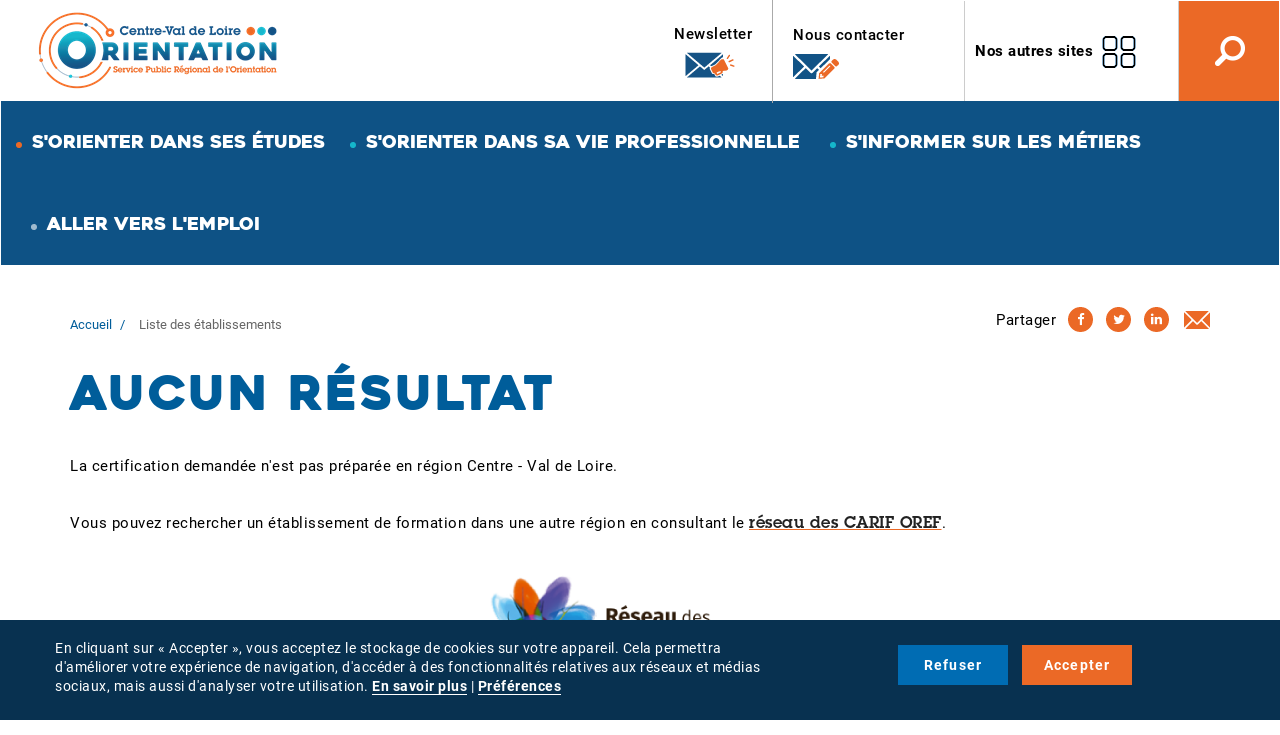

--- FILE ---
content_type: text/html; charset=UTF-8
request_url: https://orientation.centre-valdeloire.fr/fiche-metier/Musicien-ne/liste-etablissements/28629
body_size: 11264
content:
<!DOCTYPE html>
<html  lang="fr" dir="ltr" prefix="og: https://ogp.me/ns#">
  <head>
    <meta charset="utf-8" />
<script>var _paq = _paq || [];(function(){var u=(("https:" == document.location.protocol) ? "https://matomo.alfacentre.org/" : "https://matomo.alfacentre.org/");_paq.push(["setSiteId", "2"]);_paq.push(["setTrackerUrl", u+"matomo.php"]);_paq.push(["setDoNotTrack", 1]);if (!window.matomo_search_results_active) {_paq.push(["trackPageView"]);}_paq.push(["setIgnoreClasses", ["no-tracking","colorbox"]]);_paq.push(["enableLinkTracking"]);var d=document,g=d.createElement("script"),s=d.getElementsByTagName("script")[0];g.type="text/javascript";g.defer=true;g.async=true;g.src=u+"matomo.js";s.parentNode.insertBefore(g,s);})();</script>
<link rel="shortlink" href="https://orientation.centre-valdeloire.fr/fiche-metier/Musicien-ne/liste-etablissements/28629" />
<link rel="canonical" href="https://orientation.centre-valdeloire.fr/fiche-metier/Musicien-ne/liste-etablissements/28629" />
<meta property="og:site_name" content="Orientation Centre-Val de Loire" />
<meta property="og:type" content="website" />
<meta property="og:url" content="https://orientation.centre-valdeloire.fr/fiche-metier/Musicien-ne/liste-etablissements/28629" />
<meta property="og:title" content="Liste des établissements | Orientation Centre-Val de Loire" />
<meta property="og:image" content="https://orientation.centre-valdeloire.fr/sites/orientation/themes/custom/front_adscom/logo_orientation_169.png" />
<meta name="twitter:card" content="summary_large_image" />
<meta name="twitter:title" content="Liste des établissements | Orientation Centre-Val de Loire" />
<meta name="twitter:image" content="https://orientation.centre-valdeloire.fr/sites/orientation/themes/custom/front_adscom/logo_orientation_169.png" />
<meta name="Generator" content="Drupal 11 (https://www.drupal.org)" />
<meta name="MobileOptimized" content="width" />
<meta name="HandheldFriendly" content="true" />
<meta name="viewport" content="width=device-width, initial-scale=1.0" />
<script>var dataLayer=[{"gtm.allowlist":["e","evl","cl","fsl","lcl","v","d","vis","j","u","html"]}]</script>
<link rel="icon" href="/sites/orientation/themes/custom/front_adscom/favicon.ico" type="image/vnd.microsoft.icon" />

    <title>Liste des établissements | Orientation Centre-Val de Loire</title>
    <link rel="stylesheet" media="all" href="/sites/orientation/files/css/css_WwbHw_8ofmfGifFdC45k6L1GPglky_3cDtDKniAi8OE.css?delta=0&amp;language=fr&amp;theme=front_adscom&amp;include=eJxdjlEKgCAQRC-keSRZdRNrc8tdIW-ff1HM-xgeDEyAuHvlyenC232JXE3khi61fgItsMH9EakAcTZr46oekkQ-XAKdCYRfnYkDkBUdVOpvsl0d27C9GBmieMwXgg81hzpo" />
<link rel="stylesheet" media="all" href="/sites/orientation/files/css/css_mbCVGLd00oWdvSLJRZFItfQRiBscwUO5P9MZHr56apM.css?delta=1&amp;language=fr&amp;theme=front_adscom&amp;include=eJxdjlEKgCAQRC-keSRZdRNrc8tdIW-ff1HM-xgeDEyAuHvlyenC232JXE3khi61fgItsMH9EakAcTZr46oekkQ-XAKdCYRfnYkDkBUdVOpvsl0d27C9GBmieMwXgg81hzpo" />

    <script type="application/json" data-drupal-selector="drupal-settings-json">{"path":{"baseUrl":"\/","pathPrefix":"","currentPath":"fiche-metier\/Musicien-ne\/liste-etablissements\/28629","currentPathIsAdmin":false,"isFront":false,"currentLanguage":"fr"},"pluralDelimiter":"\u0003","suppressDeprecationErrors":true,"gtag":{"tagId":"","consentMode":false,"otherIds":[],"events":[],"additionalConfigInfo":[]},"ajaxPageState":{"libraries":"[base64]","theme":"front_adscom","theme_token":null},"ajaxTrustedUrl":{"\/recherche":true},"gtm":{"tagId":null,"settings":{"data_layer":"dataLayer","include_classes":false,"allowlist_classes":"google\nnonGooglePixels\nnonGoogleScripts\nnonGoogleIframes","blocklist_classes":"customScripts\ncustomPixels","include_environment":false,"environment_id":"","environment_token":""},"tagIds":["GTM-NXRNT9S"]},"back_to_top":{"back_to_top_button_trigger":100,"back_to_top_speed":1200,"back_to_top_prevent_on_mobile":false,"back_to_top_prevent_in_admin":false,"back_to_top_button_type":"image","back_to_top_button_text":"Remonter"},"cookie_banner":{"banner_info":"\u003Cdiv id=\u0022sliding-popup\u0022\u003E\n    \u003Cdiv class=\u0022popup-content agreed container\u0022\u003E\n        \u003Cdiv id=\u0022popup-text\u0022\u003E\n            \u003Cp\u003EEn cliquant sur \u00ab Accepter \u00bb, vous acceptez le stockage de cookies sur votre appareil. Cela permettra d\u0027am\u00e9liorer votre exp\u00e9rience de navigation, d\u0027acc\u00e9der \u00e0 des fonctionnalit\u00e9s relatives aux r\u00e9seaux et m\u00e9dias sociaux, mais aussi d\u0027analyser votre utilisation. \u003Ca href=\u0022\/mentions-legales\u0022\u003EEn savoir plus\u003C\/a\u003E\u0026nbsp;| \u003Ca class=\u0022edit-popup-button\u0022 href=\u0022#\u0022\u003EPr\u00e9f\u00e9rences\u003C\/a\u003E\u003C\/p\u003E\r\n\n        \u003C\/div\u003E\n        \u003Cdiv id=\u0022popup-buttons\u0022\u003E\n            \u003Cbutton type=\u0022button\u0022 class=\u0022refuse-popup-button\u0022 \u003ERefuser\u003C\/button\u003E\n            \u003Cbutton type=\u0022button\u0022 class=\u0022accept-popup-button\u0022\u003EAccepter\u003C\/button\u003E\n                                \u003C\/div\u003E\n    \u003C\/div\u003E\n\u003C\/div\u003E\n","reload_page":false},"cookie_modal":{"modal_info":"\u003Cdiv id=\u0022cookie-choices-modal\u0022 class=\u0022modal\u0022\u003E\n  \u003Cdiv class=\u0022modal-dialog\u0022\u003E\n      \u003Cdiv class=\u0022cookie-information\u0022\u003E\n        \u003Cp\u003ELes cookies nous permettent de personnaliser le contenu et les annonces pr\u00e9sentes sur notre site, d\u0027offrir des fonctionnalit\u00e9s relatives aux r\u00e9seaux et m\u00e9dias sociaux et d\u0027analyser notre trafic. Nous partageons \u00e9galement des informations sur l\u0027utilisation de notre site avec nos partenaires de m\u00e9dias sociaux, de publicit\u00e9 et d\u0027analyse. Via ces cookies, ces partenaires collecteront et utiliseront vos donn\u00e9es de navigation pour des finalit\u00e9s qui leur sont propres, conform\u00e9ment \u00e0 leur politique de confidentialit\u00e9. Cet espace vous permet d\u0027accepter ou non les cookies de ces partenaires, de mani\u00e8re globale ou par finalit\u00e9.\u003C\/p\u003E\r\n\n      \u003C\/div\u003E\n      \u003Cdiv class=\u0022cookie-choice-all\u0022\u003E\n        \u003Cdiv class=\u0022cookie-choice-left\u0022\u003E\n          Pr\u00e9f\u00e9rences pour tous les services\n        \u003C\/div\u003E\n        \u003Cdiv class=\u0022cookie-choice-right switch\u0022\u003E\n          \u003Cinput class=\u0022input-choice-all\u0022 type=\u0022radio\u0022 id=\u0022all-refuse\u0022 name=\u0022all\u0022 value=\u00220\u0022\u003E\n          \u003Clabel for=\u0022all-refuse\u0022\u003ERefuser\u003C\/label\u003E\n          \u003Cinput class=\u0022input-choice-all\u0022 type=\u0022radio\u0022 id=\u0022all-accept\u0022 name=\u0022all\u0022 value=\u00221\u0022\u003E\n          \u003Clabel for=\u0022all-accept\u0022\u003EAccepter\u003C\/label\u003E\n          \u003Cspan class=\u0022toggle-outside\u0022\u003E\u003Cspan class=\u0022toggle-inside\u0022\u003E\u003C\/span\u003E\u003C\/span\u003E\n        \u003C\/div\u003E\n      \u003C\/div\u003E\n      \u003Cdiv class=\u0022cookie-choices\u0022\u003E\n                  \u003Cdiv class=\u0022cookie-choice\u0022\u003E\n            \u003Cdiv class=\u0022cookie-choice-left\u0022\u003E\n              \u003Cspan class=\u0022choice-name\u0022\u003ECalameo\u003C\/span\u003E\n              \u003Cspan class=\u0022choice-description\u0022\u003E\u003C\/span\u003E\n            \u003C\/div\u003E\n            \u003Cdiv class=\u0022cookie-choice-right switch\u0022\u003E\n              \u003Cinput class=\u0022input-choice refuse\u0022 type=\u0022radio\u0022 id=\u0022calameo-refuse\u0022 name=\u0022calameo\u0022 value=\u00220\u0022\u003E\n              \u003Clabel for=\u0022calameo-refuse\u0022\u003ERefuser\u003C\/label\u003E\n              \u003Cinput class=\u0022input-choice accept\u0022 type=\u0022radio\u0022 id=\u0022calameo-accept\u0022 name=\u0022calameo\u0022 value=\u00221\u0022\u003E\n              \u003Clabel for=\u0022calameo-accept\u0022\u003EAccepter\u003C\/label\u003E\n              \u003Cspan class=\u0022toggle-outside\u0022\u003E\u003Cspan class=\u0022toggle-inside\u0022\u003E\u003C\/span\u003E\u003C\/span\u003E\n            \u003C\/div\u003E\n          \u003C\/div\u003E\n                  \u003Cdiv class=\u0022cookie-choice\u0022\u003E\n            \u003Cdiv class=\u0022cookie-choice-left\u0022\u003E\n              \u003Cspan class=\u0022choice-name\u0022\u003EFlipbook\u003C\/span\u003E\n              \u003Cspan class=\u0022choice-description\u0022\u003E\u003C\/span\u003E\n            \u003C\/div\u003E\n            \u003Cdiv class=\u0022cookie-choice-right switch\u0022\u003E\n              \u003Cinput class=\u0022input-choice refuse\u0022 type=\u0022radio\u0022 id=\u0022flipbook-refuse\u0022 name=\u0022flipbook\u0022 value=\u00220\u0022\u003E\n              \u003Clabel for=\u0022flipbook-refuse\u0022\u003ERefuser\u003C\/label\u003E\n              \u003Cinput class=\u0022input-choice accept\u0022 type=\u0022radio\u0022 id=\u0022flipbook-accept\u0022 name=\u0022flipbook\u0022 value=\u00221\u0022\u003E\n              \u003Clabel for=\u0022flipbook-accept\u0022\u003EAccepter\u003C\/label\u003E\n              \u003Cspan class=\u0022toggle-outside\u0022\u003E\u003Cspan class=\u0022toggle-inside\u0022\u003E\u003C\/span\u003E\u003C\/span\u003E\n            \u003C\/div\u003E\n          \u003C\/div\u003E\n                  \u003Cdiv class=\u0022cookie-choice\u0022\u003E\n            \u003Cdiv class=\u0022cookie-choice-left\u0022\u003E\n              \u003Cspan class=\u0022choice-name\u0022\u003EGoogle Analytics\u003C\/span\u003E\n              \u003Cspan class=\u0022choice-description\u0022\u003E\u003Cp\u003EService d\u0027analyse d\u0027audience d\u0027un site Web ou d\u0027applications.\u003C\/p\u003E\n\u003C\/span\u003E\n            \u003C\/div\u003E\n            \u003Cdiv class=\u0022cookie-choice-right switch\u0022\u003E\n              \u003Cinput class=\u0022input-choice refuse\u0022 type=\u0022radio\u0022 id=\u0022google_analytics-refuse\u0022 name=\u0022google_analytics\u0022 value=\u00220\u0022\u003E\n              \u003Clabel for=\u0022google_analytics-refuse\u0022\u003ERefuser\u003C\/label\u003E\n              \u003Cinput class=\u0022input-choice accept\u0022 type=\u0022radio\u0022 id=\u0022google_analytics-accept\u0022 name=\u0022google_analytics\u0022 value=\u00221\u0022\u003E\n              \u003Clabel for=\u0022google_analytics-accept\u0022\u003EAccepter\u003C\/label\u003E\n              \u003Cspan class=\u0022toggle-outside\u0022\u003E\u003Cspan class=\u0022toggle-inside\u0022\u003E\u003C\/span\u003E\u003C\/span\u003E\n            \u003C\/div\u003E\n          \u003C\/div\u003E\n                  \u003Cdiv class=\u0022cookie-choice\u0022\u003E\n            \u003Cdiv class=\u0022cookie-choice-left\u0022\u003E\n              \u003Cspan class=\u0022choice-name\u0022\u003EVim\u00e9o\u003C\/span\u003E\n              \u003Cspan class=\u0022choice-description\u0022\u003E\u003Cp\u003ESite web communautaire destin\u00e9 au partage et au visionnage de vid\u00e9os faites par les utilisateurs.\u003C\/p\u003E\n\u003C\/span\u003E\n            \u003C\/div\u003E\n            \u003Cdiv class=\u0022cookie-choice-right switch\u0022\u003E\n              \u003Cinput class=\u0022input-choice refuse\u0022 type=\u0022radio\u0022 id=\u0022vimeo-refuse\u0022 name=\u0022vimeo\u0022 value=\u00220\u0022\u003E\n              \u003Clabel for=\u0022vimeo-refuse\u0022\u003ERefuser\u003C\/label\u003E\n              \u003Cinput class=\u0022input-choice accept\u0022 type=\u0022radio\u0022 id=\u0022vimeo-accept\u0022 name=\u0022vimeo\u0022 value=\u00221\u0022\u003E\n              \u003Clabel for=\u0022vimeo-accept\u0022\u003EAccepter\u003C\/label\u003E\n              \u003Cspan class=\u0022toggle-outside\u0022\u003E\u003Cspan class=\u0022toggle-inside\u0022\u003E\u003C\/span\u003E\u003C\/span\u003E\n            \u003C\/div\u003E\n          \u003C\/div\u003E\n                  \u003Cdiv class=\u0022cookie-choice\u0022\u003E\n            \u003Cdiv class=\u0022cookie-choice-left\u0022\u003E\n              \u003Cspan class=\u0022choice-name\u0022\u003EYoutube\u003C\/span\u003E\n              \u003Cspan class=\u0022choice-description\u0022\u003E\u003Cp\u003ESite web d\u2019h\u00e9bergement de vid\u00e9os et un m\u00e9dia social.\u003C\/p\u003E\n\u003C\/span\u003E\n            \u003C\/div\u003E\n            \u003Cdiv class=\u0022cookie-choice-right switch\u0022\u003E\n              \u003Cinput class=\u0022input-choice refuse\u0022 type=\u0022radio\u0022 id=\u0022youtube-refuse\u0022 name=\u0022youtube\u0022 value=\u00220\u0022\u003E\n              \u003Clabel for=\u0022youtube-refuse\u0022\u003ERefuser\u003C\/label\u003E\n              \u003Cinput class=\u0022input-choice accept\u0022 type=\u0022radio\u0022 id=\u0022youtube-accept\u0022 name=\u0022youtube\u0022 value=\u00221\u0022\u003E\n              \u003Clabel for=\u0022youtube-accept\u0022\u003EAccepter\u003C\/label\u003E\n              \u003Cspan class=\u0022toggle-outside\u0022\u003E\u003Cspan class=\u0022toggle-inside\u0022\u003E\u003C\/span\u003E\u003C\/span\u003E\n            \u003C\/div\u003E\n          \u003C\/div\u003E\n                  \u003Cdiv class=\u0022cookie-choice\u0022\u003E\n            \u003Cdiv class=\u0022cookie-choice-left\u0022\u003E\n              \u003Cspan class=\u0022choice-name\u0022\u003ECanva\u003C\/span\u003E\n              \u003Cspan class=\u0022choice-description\u0022\u003E\u003Cp\u003ESite web communautaire destin\u00e9 au partage et au visionnage de conception graphique faites par les utilisateurs.\u003C\/p\u003E\n\u003C\/span\u003E\n            \u003C\/div\u003E\n            \u003Cdiv class=\u0022cookie-choice-right switch\u0022\u003E\n              \u003Cinput class=\u0022input-choice refuse\u0022 type=\u0022radio\u0022 id=\u0022canva-refuse\u0022 name=\u0022canva\u0022 value=\u00220\u0022\u003E\n              \u003Clabel for=\u0022canva-refuse\u0022\u003ERefuser\u003C\/label\u003E\n              \u003Cinput class=\u0022input-choice accept\u0022 type=\u0022radio\u0022 id=\u0022canva-accept\u0022 name=\u0022canva\u0022 value=\u00221\u0022\u003E\n              \u003Clabel for=\u0022canva-accept\u0022\u003EAccepter\u003C\/label\u003E\n              \u003Cspan class=\u0022toggle-outside\u0022\u003E\u003Cspan class=\u0022toggle-inside\u0022\u003E\u003C\/span\u003E\u003C\/span\u003E\n            \u003C\/div\u003E\n          \u003C\/div\u003E\n                  \u003Cdiv class=\u0022cookie-choice\u0022\u003E\n            \u003Cdiv class=\u0022cookie-choice-left\u0022\u003E\n              \u003Cspan class=\u0022choice-name\u0022\u003EGenially\u003C\/span\u003E\n              \u003Cspan class=\u0022choice-description\u0022\u003E\u003Cp\u003EOutil en ligne de cr\u00e9ation et de diffusion de contenus interactifs et anim\u00e9s\u003C\/p\u003E\n\u003C\/span\u003E\n            \u003C\/div\u003E\n            \u003Cdiv class=\u0022cookie-choice-right switch\u0022\u003E\n              \u003Cinput class=\u0022input-choice refuse\u0022 type=\u0022radio\u0022 id=\u0022genially-refuse\u0022 name=\u0022genially\u0022 value=\u00220\u0022\u003E\n              \u003Clabel for=\u0022genially-refuse\u0022\u003ERefuser\u003C\/label\u003E\n              \u003Cinput class=\u0022input-choice accept\u0022 type=\u0022radio\u0022 id=\u0022genially-accept\u0022 name=\u0022genially\u0022 value=\u00221\u0022\u003E\n              \u003Clabel for=\u0022genially-accept\u0022\u003EAccepter\u003C\/label\u003E\n              \u003Cspan class=\u0022toggle-outside\u0022\u003E\u003Cspan class=\u0022toggle-inside\u0022\u003E\u003C\/span\u003E\u003C\/span\u003E\n            \u003C\/div\u003E\n          \u003C\/div\u003E\n                  \u003Cdiv class=\u0022cookie-choice\u0022\u003E\n            \u003Cdiv class=\u0022cookie-choice-left\u0022\u003E\n              \u003Cspan class=\u0022choice-name\u0022\u003EMission future\u003C\/span\u003E\n              \u003Cspan class=\u0022choice-description\u0022\u003E\u003Cp\u003EIframe appelant le site \u003Ca href=\u0022http:\/\/www.mission-future.com\u0022\u003Ewww.mission-future.com\u003C\/a\u003E\u003C\/p\u003E\n\u003C\/span\u003E\n            \u003C\/div\u003E\n            \u003Cdiv class=\u0022cookie-choice-right switch\u0022\u003E\n              \u003Cinput class=\u0022input-choice refuse\u0022 type=\u0022radio\u0022 id=\u0022mission_future-refuse\u0022 name=\u0022mission_future\u0022 value=\u00220\u0022\u003E\n              \u003Clabel for=\u0022mission_future-refuse\u0022\u003ERefuser\u003C\/label\u003E\n              \u003Cinput class=\u0022input-choice accept\u0022 type=\u0022radio\u0022 id=\u0022mission_future-accept\u0022 name=\u0022mission_future\u0022 value=\u00221\u0022\u003E\n              \u003Clabel for=\u0022mission_future-accept\u0022\u003EAccepter\u003C\/label\u003E\n              \u003Cspan class=\u0022toggle-outside\u0022\u003E\u003Cspan class=\u0022toggle-inside\u0022\u003E\u003C\/span\u003E\u003C\/span\u003E\n            \u003C\/div\u003E\n          \u003C\/div\u003E\n              \u003C\/div\u003E\n    \u003C\/div\u003E\n\u003C\/div\u003E\n","reload_page":false},"matomo":{"disableCookies":false,"trackMailto":true},"webform":{"dialog":{"options":{"narrow":{"title":"\u00c9troit","width":600},"normal":{"title":"Normal","width":800},"wide":{"title":"Large","width":1000}}}},"bootstrap":{"forms_has_error_value_toggle":1,"tooltip_enabled":1,"tooltip_animation":1,"tooltip_container":"body","tooltip_delay":"0","tooltip_html":0,"tooltip_placement":"auto left","tooltip_selector":"","tooltip_trigger":"hover","modal_animation":1,"modal_backdrop":"true","modal_focus_input":1,"modal_keyboard":1,"modal_select_text":1,"modal_show":1,"modal_size":"","popover_enabled":1,"popover_animation":1,"popover_auto_close":1,"popover_container":"body","popover_content":"","popover_delay":"0","popover_html":0,"popover_placement":"right","popover_selector":"","popover_title":"","popover_trigger":"click"},"etablissements":[],"idCertification":"28629","parameters":{"ses_ids":""},"user":{"uid":0,"permissionsHash":"7bd72a0c25a789bb02ed7264e6984cd12b1d7587ce19f81d452c8806ab83eeae"}}</script>
<script src="/sites/orientation/files/js/js_ejjD80YDwYBENSSvNLJSWRaeXu1NZG-6Qg2zfv5Ssg4.js?scope=header&amp;delta=0&amp;language=fr&amp;theme=front_adscom&amp;include=[base64]"></script>
<script src="/modules/contrib/google_tag/js/gtag.js?t8t5z6"></script>
<script src="/modules/contrib/google_tag/js/gtm.js?t8t5z6"></script>

  </head>
  <body class="path-fiche-metier has-glyphicons">
    <a href="#main-content" class="visually-hidden focusable skip-link">
      Aller au contenu principal
    </a>
    <noscript><iframe src="https://www.googletagmanager.com/ns.html?id=GTM-NXRNT9S"
                  height="0" width="0" style="display:none;visibility:hidden"></iframe></noscript>

      <div class="dialog-off-canvas-main-canvas" data-off-canvas-main-canvas>
              <header class="navbar navbar-default" id="navbar" role="banner">
      <div class="navbar-header">
          <div class="region region-navigation">
                <a class="logo navbar-btn pull-left" href="/" title="Orientation Centre-Val de Loire - Accueil" rel="home">
        <img src="/sites/orientation/themes/custom/front_adscom/logo.png" alt="Orientation Centre-Val de Loire - Accueil" />
      </a>
      
  </div>


                          <button type="button" class="navbar-toggle" data-toggle="collapse" data-target=".navbar-collapse">
            <span class="sr-only">Toggle navigation</span>
            <span class="icon-bar first"></span>
            <span class="icon-bar"></span>
            <span class="icon-bar"></span>
          </button>
        
          <div class="region region-header-right">
    

<section id="block-blocktextepersonnaliseviaconfig-2" class="block block-metier block-custom-text-block-generique clearfix">
  
    

      <div class="bloc-contact">
<p><a href="https://get.formulaire.info/form?p=6JV8PVYY" target="_blank">Newsletter <img alt class="img-responsive" src="/sites/orientation/themes/custom/front_adscom/images/icones/icon-contact.png"> </a></p>
</div>

  </section>


<section id="block-accueilenteteblocnouscontacter" class="block block-metier block-custom-text-block-generique clearfix">
  
    

      <p><a href="/nous-contacter"><span class="text">Nous contacter</span> <img alt src="/themes/custom/front_adscom/images/icon-contact.svg"></a></p>
  </section>


<section id="block-blocktextepersonnaliseviaconfig" class="block block-metier block-custom-text-block-generique clearfix">
  
    

      <p><a class="header-nosautressites" href="#">Nos autres sites</a></p>

<ul>
	<li class="formation"><a href="https://formation.centre-valdeloire.fr" target="_blank">Formation</a></li>
	<li class="cleor"><a href="https://www.cleor-centrevaldeloire.fr/" target="_blank">Cléor</a></li>
	<li class="etoilepro"><a href="https://gipalfa.centre-valdeloire.fr/" target="_blank">GIP Alfa</a></li>
</ul>

  </section>


<section class="views-exposed-form views-exposed-form-recherche-page-1 block block-views block-views-exposed-filter-blockrecherche-page-1 clearfix" data-drupal-selector="views-exposed-form-recherche-page-1" id="block-formulaireexposerecherchepage-1">
  
    

      <form action="/recherche" method="get" id="views-exposed-form-recherche-page-1" accept-charset="UTF-8">
  <div class="form--inline form-inline clearfix">
  <div class="form-item js-form-item form-type-textfield js-form-type-textfield form-item-search-api-fulltext js-form-item-search-api-fulltext form-group">
      <label for="edit-search-api-fulltext" class="control-label">Ma recherche</label>
  
  
  <input placeholder="Rechercher" data-drupal-selector="edit-search-api-fulltext" class="form-text form-control" type="text" id="edit-search-api-fulltext" name="search_api_fulltext" value="" size="30" maxlength="128" />

  
  
  </div>
<div data-drupal-selector="edit-actions" class="form-actions form-group js-form-wrapper form-wrapper" id="edit-actions"><button data-drupal-selector="edit-submit-recherche" class="button js-form-submit form-submit btn-primary btn" type="submit" id="edit-submit-recherche" value="Rechercher">Rechercher</button></div>

</div>

</form>

  </section>


<section id="block-headerboutonrecherche" class="block block-block-content block-block-contente0ad44d5-b46e-44c0-94f7-dc94df7cad31 clearfix">
  
    

      
            <div class="field field-body rte"><div class="item-search">
<span class="picto">Recherche</span>
</div>
</div>
      
  </section>

  </div>


      </div>

                    <div class="navbar-collapse collapse">
            <div class="region region-navigation-collapsible">
    <section id="block-adscom-main-menu" class="block block-system block-system-menu-blockmain clearfix">

  
    

  <nav role="navigation" aria-labelledby="block-adscom-main-menu-menu" id="block-adscom-main-menu" class="block block-system block-system-menu-blockmain">
          
      <ul class="menu menu--main nav navbar-nav">
                      <li class="expanded dropdown first">
                                                                    <a href="#menu1" class="dropdown-toggle" data-toggle="dropdown">S&#039;orienter dans ses études </a>
                        <ul class="dropdown-menu">
                      <li class="expanded dropdown first">
                                        <span class="navbar-text">Trouver</span>
                        <ul class="dropdown-menu">
                      <li class="first">
                                        <a href="/sorienter-dans-ses-etudes/trouver/trouver-une-formation" data-drupal-link-system-path="node/279">Une formation</a>
              </li>
                      <li>
                                        <a href="https://orientation.centre-valdeloire.fr/sinformer-sur-les-metiers/trouver/trouver-un-metier">Un métier</a>
              </li>
                      <li>
                                        <a href="/sorienter-dans-ses-etudes/trouver/trouver-un-etablissement" data-drupal-link-system-path="node/281">Un établissement</a>
              </li>
                      <li>
                                        <a href="/sorienter-dans-ses-etudes/trouver/trouver-un-professionnel-de-lorientation" data-drupal-link-system-path="node/284">Un professionnel de l&#039;orientation ou un lieu pour s&#039;informer</a>
              </li>
                      <li>
                                        <a href="/sorienter-dans-ses-etudes/trouver/trouver-un-stage" data-drupal-link-system-path="node/282">Un stage ou un mentorat</a>
              </li>
                      <li class="last">
                                        <a href="/trouver-un-contrat-dapprentissage" target="_blank" data-drupal-link-system-path="node/283">Un contrat d&#039;apprentissage</a>
              </li>
        </ul>
  
              </li>
                      <li class="expanded dropdown">
                                        <span class="navbar-text">S&#039;informer</span>
                        <ul class="dropdown-menu">
                      <li class="first">
                                        <a href="/sorienter-dans-ses-etudes/sinformer/sinformer-sur-les-poursuites-detudes-apres-la-classe-de-3e" data-drupal-link-system-path="node/286">Après la classe de 3e</a>
              </li>
                      <li>
                                        <a href="/sorienter-dans-ses-etudes/sinformer/sinformer-sur-les-poursuites-detudes-apres-le-bac" data-drupal-link-system-path="node/348">Après le bac</a>
              </li>
                      <li>
                                        <a href="https://orientation.centre-valdeloire.fr/apprentissage" title="Tout savoir de l&#039;apprentissage">Apprentissage</a>
              </li>
                      <li>
                                        <a href="/actualites/calendrier-des-inscriptions-des-ecoles-des-secteurs-paramedical-et-social" data-drupal-link-system-path="node/482">Calendrier des inscriptions des écoles des secteurs paramédical et social</a>
              </li>
                      <li>
                                        <a href="/sinformer-sur-les-metiers/sinformer/guides-thematiques-formations-metiers" data-drupal-link-system-path="node/618">Guides thématiques Formations Métiers</a>
              </li>
                      <li>
                                        <a href="https://orientation.centre-valdeloire.fr/actualites/decouvrir-le-bac-general-et-les-bacs-technologiques-jeu-des-9-bacs">Découvrir le bac général et les bacs technologiques : Jeu des 9 bacs</a>
              </li>
                      <li class="last">
                                        <a href="https://orientation.centre-valdeloire.fr/actualites/decouvrir-les-metiers-et-lapprentissage-en-samusant">Découvrir les métiers et l&#039;apprentissage en s&#039;amusant !</a>
              </li>
        </ul>
  
              </li>
                      <li class="expanded dropdown">
                                        <span class="navbar-text">Participer</span>
                        <ul class="dropdown-menu">
                      <li class="first">
                                        <a href="https://orientation.centre-valdeloire.fr/actualites/nuits-de-lorientation">Nuits de l&#039;orientation</a>
              </li>
                      <li>
                                        <a href="/actualites/forums-de-lorientation-et-des-metiers" data-drupal-link-system-path="node/764">Forums de l&#039;orientation et des métiers</a>
              </li>
                      <li class="last">
                                        <a href="https://orientation.centre-valdeloire.fr/journees-portes-ouvertes-des-etablissements">Journées portes ouvertes des établissements</a>
              </li>
        </ul>
  
              </li>
                      <li class="expanded dropdown">
                                        <span class="navbar-text">Zoom sur</span>
                        <ul class="dropdown-menu">
                      <li class="first">
                                        <a href="/sorienter-dans-ses-etudes/zoom-sur/16-18-ans-chacun-sa-solution" data-drupal-link-system-path="node/795">16-18 ans : à chacun sa solution</a>
              </li>
                      <li>
                                        <a href="https://orientation.centre-valdeloire.fr/worldskills">Worldskills</a>
              </li>
                      <li class="last">
                                        <a href="https://orientation.centre-valdeloire.fr/sorienter-dans-sa-vie-professionnelle/zoom-sur/odyssee">O&#039;dyssée : en route vers la vie pro</a>
              </li>
        </ul>
  
              </li>
                      <li class="last">
                                        <a href="" class="formulaire-simple-menu1">Recherche_formation</a>
              </li>
        </ul>
  
              </li>
                      <li class="expanded dropdown">
                                                                    <a href="#menu2" class="dropdown-toggle" data-toggle="dropdown">S&#039;orienter dans sa vie professionnelle </a>
                        <ul class="dropdown-menu">
                      <li class="expanded dropdown first">
                                        <span class="navbar-text">Trouver</span>
                        <ul class="dropdown-menu">
                      <li class="first">
                                        <a href="/sorienter-dans-ses-etudes/trouver/trouver-une-formation" data-drupal-link-system-path="node/279">Une formation</a>
              </li>
                      <li>
                                        <a href="https://orientation.centre-valdeloire.fr/sinformer-sur-les-metiers/trouver/trouver-un-metier">Un métier</a>
              </li>
                      <li>
                                        <a href="/sorienter-dans-sa-vie-professionnelle/trouver/un-organisme-de-formation" data-drupal-link-system-path="node/293">Un organisme de formation</a>
              </li>
                      <li>
                                        <a href="/trouver-un-contrat-dapprentissage" data-drupal-link-system-path="node/283">Un contrat en alternance</a>
              </li>
                      <li class="last">
                                        <a href="/sorienter-dans-sa-vie-professionnelle/trouver/trouver-un-lieu-dinformation-spro-ep" data-drupal-link-system-path="node/296">Un lieu d&#039;information SPRO</a>
              </li>
        </ul>
  
              </li>
                      <li class="expanded dropdown">
                                        <span class="navbar-text">Rencontrer des professionnels</span>
                        <ul class="dropdown-menu">
                      <li class="first">
                                        <a href="/sorienter-dans-sa-vie-professionnelle/rencontrer-des-professionnels/sorienter-tout-au-long-de-la" data-drupal-link-system-path="node/1476">S&#039;orienter tout au long de la vie, c&#039;est possible !</a>
              </li>
                      <li>
                                        <a href="/actualites/forums-de-lorientation-et-des-metiers" data-drupal-link-system-path="node/764">Forums de l&#039;orientation et des métiers</a>
              </li>
                      <li class="last">
                                        <a href="/notre-agenda/journees-portes-ouvertes-de-la-formation-continue" data-drupal-link-system-path="node/2549">Portes ouvertes des organismes de formation</a>
              </li>
        </ul>
  
              </li>
                      <li class="expanded dropdown">
                                        <span class="navbar-text">S&#039;informer</span>
                        <ul class="dropdown-menu">
                      <li class="first">
                                        <a href="/actualites/la-validation-des-acquis-de-lexperience-vae-valoriser-son-experience" data-drupal-link-system-path="node/2367">La validation des acquis de l&#039;expérience (VAE) : valoriser son expérience</a>
              </li>
                      <li>
                                        <a href="/actualites/le-projet-de-transition-professionnelle-ptp" data-drupal-link-system-path="node/536">Le projet de transition professionnelle (PTP)</a>
              </li>
                      <li>
                                        <a href="/sorienter-dans-sa-vie-professionnelle/sinformer/le-conseil-en-evolution-professionnelle-cep" data-drupal-link-system-path="node/305">Conseil en évolution professionnelle (CEP)</a>
              </li>
                      <li class="last">
                                        <a href="/sorienter-dans-sa-vie-professionnelle/sinformer/compte-personnel-de-formation-cpf-mode-demploi" data-drupal-link-system-path="node/306">Compte personnel de formation (CPF)</a>
              </li>
        </ul>
  
              </li>
                      <li class="expanded dropdown">
                                        <span class="navbar-text">Zoom sur</span>
                        <ul class="dropdown-menu">
                      <li class="first last">
                                        <a href="/sorienter-dans-sa-vie-professionnelle/zoom-sur/odyssee" data-drupal-link-system-path="node/1989">O&#039;dyssée : en route vers la vie pro</a>
              </li>
        </ul>
  
              </li>
                      <li class="last">
                                        <a href="" class="formulaire-simple-menu2">Recherche_formation</a>
              </li>
        </ul>
  
              </li>
                      <li class="expanded dropdown">
                                                                    <a href="#menu3" class="dropdown-toggle" data-toggle="dropdown">S&#039;informer sur les métiers </a>
                        <ul class="dropdown-menu">
                      <li class="expanded dropdown first">
                                        <span class="navbar-text">S&#039;informer</span>
                        <ul class="dropdown-menu">
                      <li class="first">
                                        <a href="https://orientation.centre-valdeloire.fr/les-secteurs-professionnels">Les secteurs professionnels</a>
              </li>
                      <li>
                                        <a href="https://orientation.centre-valdeloire.fr/temoignages-de-pros">Témoignages de pros</a>
              </li>
                      <li>
                                        <a href="/sinformer-sur-les-metiers/sinformer/guides-thematiques-formations-metiers" data-drupal-link-system-path="node/618">Guides thématiques Formations Métiers</a>
              </li>
                      <li>
                                        <a href="https://orientation.centre-valdeloire.fr/secteur-de-la-sante-et-du-social">Le secteur de la santé et du social</a>
              </li>
                      <li>
                                        <a href="/actualites/des-chiffres-sur-leconomie-de-notre-region" data-drupal-link-system-path="node/2167">L&#039;économie de notre région</a>
              </li>
                      <li class="last">
                                        <a href="/actualites/les-metiers-qui-recrutent-en-centre-val-de-loire" data-drupal-link-system-path="node/1833">Les métiers qui recrutent</a>
              </li>
        </ul>
  
              </li>
                      <li class="expanded dropdown">
                                        <span class="navbar-text">Trouver</span>
                        <ul class="dropdown-menu">
                      <li class="first">
                                        <a href="/sinformer-sur-les-metiers/trouver/trouver-un-metier" data-drupal-link-system-path="sinformer-sur-les-metiers/trouver/trouver-un-metier">Des fiches métiers régionalisées</a>
              </li>
                      <li>
                                        <a href="/sinformer-sur-les-metiers/trouver/trouver-des-fiches-metiers" data-drupal-link-system-path="node/309">D&#039;autres fiches métiers</a>
              </li>
                      <li>
                                        <a href="/sinformer-sur-les-metiers/trouver/trouver-des-informations-metiers-sur-cleor" data-drupal-link-system-path="node/402">Des informations métiers sur Cléor</a>
              </li>
                      <li>
                                        <a href="/sinformer-sur-les-metiers/trouver/videos-metiers" data-drupal-link-system-path="node/488">Des vidéos métiers par secteur professionnel</a>
              </li>
                      <li class="last">
                                        <a href="/actualites/cest-quoi-ton-metier" data-drupal-link-system-path="node/1471">Vidéos #c&#039;estquoitonmétier</a>
              </li>
        </ul>
  
              </li>
                      <li class="expanded dropdown">
                                        <span class="navbar-text">Zoom sur</span>
                        <ul class="dropdown-menu">
                      <li class="first">
                                        <a href="/actualites/nuits-de-lorientation" data-drupal-link-system-path="node/745">Nuits de l&#039;orientation</a>
              </li>
                      <li>
                                        <a href="/actualites/forums-de-lorientation-et-des-metiers" data-drupal-link-system-path="node/764">Forums de l&#039;orientation et des métiers</a>
              </li>
                      <li>
                                        <a href="/notre-agenda/concours-je-filme-le-metier-qui-me-plait" data-drupal-link-system-path="node/401">Concours Je filme le métier qui  me plaît</a>
              </li>
                      <li>
                                        <a href="/sinformer-sur-les-metiers/zoom-sur/les-metiers-en-scene" data-drupal-link-system-path="node/1901">Les métiers en scène</a>
              </li>
                      <li>
                                        <a href="https://orientation.centre-valdeloire.fr/actualites/decouvrir-les-metiers-et-lapprentissage-en-samusant">Découvrir les métiers et l&#039;apprentissage en vous amusant</a>
              </li>
                      <li>
                                        <a href="https://orientation.centre-valdeloire.fr/actualites/decouvrir-le-bac-general-et-les-bacs-technologiques-jeu-des-9-bacs">Jeu des 9 bacs : découvrir le bac général et les bacs technologiques</a>
              </li>
                      <li>
                                        <a href="/actualites/decouvrez-les-metiers-en-lien-avec-la-transition-ecologique-en-vous-amusant" data-drupal-link-system-path="node/1800">Enquête métiers : au coeur de la transition écologique</a>
              </li>
                      <li>
                                        <a href="https://orientation.centre-valdeloire.fr/actualites/jeu-de-loie-des-metiers-du-nucleaire">Jeu de l&#039;oie des métiers du nucléaire</a>
              </li>
                      <li>
                                        <a href="https://orientation.centre-valdeloire.fr/actualites/cap-sur-les-secteurs">Cap sur les secteurs !</a>
              </li>
                      <li>
                                        <a href="https://orientation.centre-valdeloire.fr/sorienter-dans-sa-vie-professionnelle/zoom-sur/odyssee">O&#039;dyssée : en route vers la vie pro</a>
              </li>
                      <li class="last">
                                        <a href="https://orientation.centre-valdeloire.fr/node/2387">Catalogue des ressources sur les métiers et les secteurs pro</a>
              </li>
        </ul>
  
              </li>
                      <li class="last">
                                        <a href="" class="formulaire-simple-menu3">Recherche_formation</a>
              </li>
        </ul>
  
              </li>
                      <li class="expanded dropdown last">
                                                                    <a href="#menu4" class="dropdown-toggle" data-toggle="dropdown">Aller vers l&#039;emploi </a>
                        <ul class="dropdown-menu">
                      <li class="expanded dropdown first">
                                        <span class="navbar-text">Rechercher un emploi</span>
                        <ul class="dropdown-menu">
                      <li class="first">
                                        <a href="/aller-vers-lemploi/rechercher-un-emploi/rencontrer-un-conseiller-pour-trouver-un-emploi" data-drupal-link-system-path="node/1556">Rencontrer un conseiller pour trouver un emploi</a>
              </li>
                      <li>
                                        <a href="/aller-vers-lemploi/rechercher-un-emploi/cv-lettre-de-motivation-et-entretien" data-drupal-link-system-path="node/2148">CV, lettre de motivation et entretien</a>
              </li>
                      <li>
                                        <a href="/aller-vers-lemploi/rechercher-un-emploi/petits-boulots-et-travail-saisonnier" data-drupal-link-system-path="node/1570">Jobs saisonniers et petits boulots</a>
              </li>
                      <li>
                                        <a href="/aller-vers-lemploi/rechercher-un-emploi/7-aides-pour-les-jeunes-pour-trouver-un-1er-emploi" data-drupal-link-system-path="node/2144">7 aides pour les jeunes pour trouver un 1er emploi</a>
              </li>
                      <li>
                                        <a href="/aller-vers-lemploi/rechercher-un-emploi/devenir-agent-de-la-fonction-publique" data-drupal-link-system-path="node/1553">Devenir agent de la fonction publique</a>
              </li>
                      <li>
                                        <a href="/aller-vers-lemploi/rechercher-un-emploi/creer-son-entreprise" data-drupal-link-system-path="node/1554">Créer son entreprise</a>
              </li>
                      <li class="last">
                                        <a href="/aller-vers-lemploi/rechercher-un-emploi/trouver-une-entreprise" data-drupal-link-system-path="node/1555">Trouver une entreprise</a>
              </li>
        </ul>
  
              </li>
                      <li class="expanded dropdown last">
                                        <span class="navbar-text">Engagement</span>
                        <ul class="dropdown-menu">
                      <li class="first">
                                        <a href="/aller-vers-lemploi/engagement/lengagement-agir-positivement-pour-les-autres-et-la-societe" data-drupal-link-system-path="node/1559">L&#039;engagement : agir positivement pour les autres et la société</a>
              </li>
                      <li>
                                        <a href="/aller-vers-lemploi/engagement/le-corps-europeen-de-solidarite-aider-des-communautes-et-des" data-drupal-link-system-path="node/1557">Le Corps Européen de Solidarité</a>
              </li>
                      <li>
                                        <a href="/aller-vers-lemploi/engagement/le-service-civique" data-drupal-link-system-path="node/1352">Le Service civique</a>
              </li>
                      <li class="last">
                                        <a href="/aller-vers-lemploi/engagement/le-service-national-universel-snu" data-drupal-link-system-path="node/1558">Le Service national universel (SNU)</a>
              </li>
        </ul>
  
              </li>
        </ul>
  
              </li>
        </ul>
  

      </nav>
</section>

  </div>

        </div>
          </header>
  
  <div role="main" class="main-container js-quickedit-main-content page-fiche-metier container">
    <div class="row">

              <div class="top-region col-xs-12">
            <div class="region region-top-breadcrumb">
        <ol class="breadcrumb">
          <li >
                  <a href="/">Accueil</a>
              </li>
          <li  class="active">
                  Liste des établissements
              </li>
      </ol>


  </div>

            <div class="region region-top-share">
    

<section id="block-customsharelink" class="block block-share-link-custom block-share-link-adscom clearfix">
  
    

      <div id="ads-network-share" class="ads-network-share">
  <p>Partager</p>
    <ul class="list-inline">
                    <li class="facebook"><a href="http://facebook.com/share.php?u=https://orientation.centre-valdeloire.fr/fiche-metier/Musicien-ne/liste-etablissements/28629" title="Partager sur Facebook"
                                    target="_blank"><span class="fa fa-facebook"></span></a></li>
                            <li class="twitter"><a href="https://twitter.com/share?url=https://orientation.centre-valdeloire.fr/fiche-metier/Musicien-ne/liste-etablissements/28629" title="Partager sur Twitter"
                                   target="_blank"><span class="fa fa-twitter"></span></a></li>
                                  <li class="linkedin"><a href="https://linkedin.com/shareArticle?mini=true&amp;url=https://orientation.centre-valdeloire.fr/fiche-metier/Musicien-ne/liste-etablissements/28629" title="Partager sur Linkedin" target="_blank"><span
                class="fa fa-linkedin"></span> </a>
          </li>
            </ul>
</div>

  </section>

  </div>

                      <div class="friend-share">
              <a id="lien-envoyer-mail" href="/form/envoyer-par-mail-liste-etablisse?_webform_dialog=1&_wrapper_format=drupal_modal&_close_dialog=1" title="Partager par mail" class="pull-right webform-dialog webform-dialog-wide"><span aria-hidden="true" class="glyphicon glyphicon-envelope"></span></a>
            </div>
                  </div>
                                    <div class="col-sm-12" role="heading">
              <div class="region region-header">
    <div data-drupal-messages-fallback class="hidden"></div>
    <div class="heading">
    <h1>Aucun résultat</h1>
  </div>


  </div>

          </div>
              

            <section class="col-sm-12">

                
                
                
                          <a id="main-content"></a>
            <div class="region region-content">
      


<div class="row">
  <div class="col-md-12 sidebar-right search-table">
    <div class="row">
      <div class="col-xs-12">

                  <div>
            <p>La certification demandée n'est pas préparée en région Centre - Val de Loire.</p><br />
            <p>Vous pouvez rechercher un établissement de formation dans une autre région en consultant le <a href="https://www.intercariforef.org/formations/recherche-formations.html" target="_blank" class="btn btn-primary">réseau des CARIF OREF</a>.</p><br />
            <div style="text-align: center"><a href="https://www.intercariforef.org/formations/recherche-formations.html" target="_blank"><img src="/sites/orientation/themes/custom/front_adscom/images/logo-rco.png" /></a></div>
          </div>
              </div>
    </div>
  </div>
</div>


  </div>

              </section>

                </div>
  </div>

      <div class="partenaires bg-gray" role="contentinfo">
      <div class="container">
          <div class="region region-partenaires">
    

<section id="block-blocpartenaires" class="block block-block-content block-block-contenta2d08e4c-b077-4278-bbbb-dd110a1885f5 clearfix">
  
    

      
            <div class="field field-body rte"><ul>
<li>
<div><a href="https://www.prefectures-regions.gouv.fr/centre-val-de-loire" target="_blank"><br>
<div data-entity-type="media" data-entity-uuid="63f07c63-1e72-45e5-8032-54e8422c5654" data-embed-button="media_adscom_embed_wysiwyg" data-entity-embed-display="entity_reference:media_image" data-entity-embed-display-settings="{&quot;image_style&quot;:&quot;small_480&quot;,&quot;image_link&quot;:&quot;&quot;,&quot;image_loading&quot;:{&quot;attribute&quot;:&quot;lazy&quot;},&quot;image_url&quot;:&quot;&quot;,&quot;target_url&quot;:0,&quot;override_alt&quot;:0,&quot;text_override_alt&quot;:&quot;&quot;}" data-langcode="fr" class="embedded-entity">    <img src="/sites/orientation/files/styles/small_480/public/media/image/2025-12/BlocMarque_pref_CVL_CMJN_2023_o.png?itok=NvNcpx0K" width="480" height="490" alt loading="lazy" class="img-responsive">
</div>
<p></p></a></div>
</li>
<li>
<div><a href="https://travail-emploi.gouv.fr/" target="_blank"><br>
<div data-entity-type="media" data-entity-uuid="21173195-e5d6-483b-9b39-f979b6aef9c3" data-embed-button="media_adscom_embed_wysiwyg" data-entity-embed-display="entity_reference:media_image" data-entity-embed-display-settings="{&quot;image_style&quot;:&quot;&quot;,&quot;image_link&quot;:&quot;&quot;,&quot;image_loading&quot;:{&quot;attribute&quot;:&quot;lazy&quot;},&quot;image_url&quot;:&quot;&quot;,&quot;target_url&quot;:0,&quot;override_alt&quot;:0,&quot;text_override_alt&quot;:&quot;&quot;}" data-langcode="fr" class="embedded-entity">    <img src="/sites/orientation/files/media/image/2025-12/investir%20dans%20les%20comp%C3%A9tences_o.png" width="1080" height="657" alt loading="lazy" class="img-responsive">
</div>
<p></p></a></div>
</li>
<li>
<div><a href="https://www.centre-valdeloire.fr" target="_blank"><br>
<div data-langcode="fr" data-entity-type="media" data-entity-uuid="cb8ab762-a9d3-4389-9dba-2ce8b25c3c6e" data-embed-button="media_adscom_embed_wysiwyg" data-entity-embed-display="entity_reference:media_image" data-entity-embed-display-settings="{&quot;image_style&quot;:&quot;small_480&quot;,&quot;image_link&quot;:&quot;url&quot;,&quot;image_loading&quot;:{&quot;attribute&quot;:&quot;lazy&quot;},&quot;image_url&quot;:&quot;https:\/\/www.centre-valdeloire.fr&quot;,&quot;target_url&quot;:1,&quot;override_alt&quot;:0,&quot;text_override_alt&quot;:&quot;&quot;}" class="embedded-entity">  <a href="https://www.centre-valdeloire.fr" target="_blank">  <img src="/sites/orientation/files/styles/small_480/public/media/image/2023-02/Region%20CVDL%20logo%20QD_f.png?itok=2SQ6USX7" width="480" height="249" alt loading="lazy" class="img-responsive">
<p></p></a>
</div>
<p></p></a></div>
</li>
<li>
<div><a href="https://european-union.europa.eu/index_fr" target="_blank"><br>
<div data-entity-type="media" data-entity-uuid="a76bcf28-731d-4d70-9b8d-d6c4f10750aa" data-embed-button="media_adscom_embed_wysiwyg" data-entity-embed-display="entity_reference:media_image" data-entity-embed-display-settings="{&quot;image_style&quot;:&quot;small_480&quot;,&quot;image_link&quot;:&quot;&quot;,&quot;image_loading&quot;:{&quot;attribute&quot;:&quot;lazy&quot;},&quot;image_url&quot;:&quot;&quot;,&quot;target_url&quot;:0,&quot;override_alt&quot;:0,&quot;text_override_alt&quot;:&quot;&quot;}" data-langcode="fr" class="embedded-entity">    <img src="/sites/orientation/files/styles/small_480/public/media/image/2025-12/FR_POS_o.png?itok=inonXMwV" width="477" height="100" alt loading="lazy" class="img-responsive">
</div>
<p></p></a></div>
</li>
<li>
<div><a href="https://gipalfa.centre-valdeloire.fr" target="_blank"><br>
<div data-entity-type="media" data-entity-uuid="ce76224e-e14b-4d4c-8c3d-8f22d266174c" data-embed-button="media_adscom_embed_wysiwyg" data-entity-embed-display="entity_reference:media_image" data-entity-embed-display-settings="{&quot;image_style&quot;:&quot;small_480&quot;,&quot;image_link&quot;:&quot;&quot;,&quot;image_loading&quot;:{&quot;attribute&quot;:&quot;lazy&quot;},&quot;image_url&quot;:&quot;&quot;,&quot;target_url&quot;:0,&quot;override_alt&quot;:0,&quot;text_override_alt&quot;:&quot;&quot;}" data-langcode="fr" class="embedded-entity">    <img src="/sites/orientation/files/styles/small_480/public/media/image/2025-12/logo-GIP_0%281%29_o.png?itok=-ibCufC3" width="480" height="480" alt loading="lazy" class="img-responsive">
</div>
<p></p></a></div>
</li>
</ul>
<p>Nos actions sont cofinancées par l’Union Européenne. L’Europe s’engage en Région Centre-Val de Loire avec le Fonds Social Européen.</p>
<p>Projet cofinancé dans le cadre du Plan d’investissement dans les compétences.</p>
</div>
      
  </section>

  </div>

      </div>
    </div>
  
      <div class="bg-blue">
      <footer class="footer container" role="contentinfo">
        <div class="item-flex">
            <div class="region region-pre-footer-left">
    <nav role="navigation" aria-labelledby="block-adscom-footer-menu" id="block-adscom-footer">
            
  <h2 class="visually-hidden" id="block-adscom-footer-menu">Menu Pied de page</h2>
  

        
        <ul class="list-inline">
          <li><a href="/mentions-legales" data-drupal-link-system-path="node/273">Mentions légales</a></li>
          <li><a href="/user/login" data-drupal-link-system-path="user/login">Connexion</a></li>
          <li><a href="/" onclick="Drupal.cookie_modal.showModal(); event.preventDefault(); return false;" data-drupal-link-system-path="&lt;front&gt;">Gestion des cookies</a></li>
        </ul>
  


  </nav>

  </div>

            <div class="region region-pre-footer-right">
    

<section id="block-pieddepagenoussuivre" class="block block-block-content block-block-content204a5b5f-c19a-48e5-92fe-37972bd265ae clearfix">
  
    

      
            <div class="field field-body rte"><p>Nous suivre sur</p><ul class="list-inline"><li><div><div data-langcode="fr" data-entity-type="media" data-entity-uuid="49d37d8d-7f50-44e7-89a3-4eb5adf7a102" data-embed-button="media_adscom_embed_wysiwyg" data-entity-embed-display="entity_reference:media_image" data-entity-embed-display-settings="{&quot;image_style&quot;:&quot;&quot;,&quot;image_link&quot;:&quot;url&quot;,&quot;image_url&quot;:&quot;https:\/\/www.facebook.com\/orientationcvl&quot;,&quot;target_url&quot;:1}" class="embedded-entity">  <a href="https://www.facebook.com/orientationcvl" target="_blank">  <img src="/sites/orientation/files/media/image/2020-07/facebook.png" width="35" height="35" alt="Facebook" loading="lazy" class="img-responsive">
</a>
</div>
</div></li><li><div><div data-langcode="fr" data-entity-type="media" data-entity-uuid="69eb43d6-48a6-4340-b8fd-bbd00376e06f" data-embed-button="media_adscom_embed_wysiwyg" data-entity-embed-display="entity_reference:media_image" data-entity-embed-display-settings="{&quot;image_style&quot;:&quot;&quot;,&quot;image_link&quot;:&quot;url&quot;,&quot;image_url&quot;:&quot;https:\/\/www.instagram.com\/cvl_orientation\/&quot;,&quot;target_url&quot;:1}" class="embedded-entity">  <a href="https://www.instagram.com/cvl_orientation/" target="_blank">  <img src="/sites/orientation/files/media/image/2020-07/instagram.png" width="35" height="35" alt="Instagram" loading="lazy" class="img-responsive">
</a>
</div>
</div></li><li><div><div data-langcode="fr" data-entity-type="media" data-entity-uuid="e299cb76-49ab-438f-a815-088c668a8296" data-embed-button="media_adscom_embed_wysiwyg" data-entity-embed-display="entity_reference:media_image" data-entity-embed-display-settings="{&quot;image_style&quot;:&quot;&quot;,&quot;image_link&quot;:&quot;url&quot;,&quot;image_url&quot;:&quot;https:\/\/twitter.com\/orientationcvl&quot;,&quot;target_url&quot;:1}" class="embedded-entity">  <a href="https://twitter.com/orientationcvl" target="_blank">  <img src="/sites/orientation/files/media/image/2020-09/twitter.png" width="36" height="35" alt loading="lazy" class="img-responsive">
</a>
</div>
</div></li><li><div><div data-langcode="fr" data-entity-type="media" data-entity-uuid="4cdc6e30-666b-4fe9-bced-054a8934292e" data-embed-button="media_adscom_embed_wysiwyg" data-entity-embed-display="entity_reference:media_image" data-entity-embed-display-settings="{&quot;image_style&quot;:&quot;&quot;,&quot;image_link&quot;:&quot;url&quot;,&quot;image_loading&quot;:{&quot;attribute&quot;:&quot;lazy&quot;},&quot;image_url&quot;:&quot;https:\/\/www.youtube.com\/@orientationcvl&quot;,&quot;target_url&quot;:1}" class="embedded-entity">  <a href="https://www.youtube.com/@orientationcvl" target="_blank">  <img src="/sites/orientation/files/media/image/2023-03/youtube_o.png" width="35" height="35" alt="youtube" loading="lazy" class="img-responsive">
</a>
</div>
</div></li></ul></div>
      
  </section>

  </div>

        </div>
      </footer>
    </div>
  
  </div>

    
    <script src="/core/assets/vendor/jquery/jquery.min.js?v=4.0.0-rc.1"></script>
<script src="/sites/orientation/files/js/js_vCm0WbIEPte8yJPRbHi09vJluUgZsgr6b0y_2hyZMXM.js?scope=footer&amp;delta=1&amp;language=fr&amp;theme=front_adscom&amp;include=[base64]"></script>
<script src="https://use.fontawesome.com/b3076ef99f.js"></script>
<script src="/sites/orientation/files/js/js_F2IwHeHXi-Dve4sxc1wlDpSZnUUCjnLpoPa8RPYJTfc.js?scope=footer&amp;delta=3&amp;language=fr&amp;theme=front_adscom&amp;include=[base64]"></script>

  </body>
</html>


--- FILE ---
content_type: text/html; charset=UTF-8
request_url: https://formation.centre-valdeloire.fr//api/recherche/simple/form
body_size: 843
content:
<form class="simple-search-form" data-drupal-selector="simple-search-form" action="https://formation.centre-valdeloire.fr/formation/liste" method="post" id="simple-search-form" accept-charset="UTF-8">
  <div>
    <div class="recherche-quoi">
        <div class="form-item js-form-item form-type-textfield js-form-type-textfield form-item-motcle js-form-item-motcle form-group">
      <label for="edit-motcle" class="control-label js-form-required form-required">Quoi ?</label>
  
  
  <input placeholder="Boulanger, BTS communication, AFPA, ..." data-drupal-selector="edit-motcle" class="form-text required form-control" type="text" id="edit-motcle" name="motcle" value="" size="60" maxlength="128" required="required" />

  
  
  </div>

    </div>
    <div class="recherche-ou">
        <div class="form-item js-form-item form-type-textfield js-form-type-textfield form-item-libelle-commune js-form-item-libelle-commune form-group">
      <label for="edit-libelle-commune" class="control-label">Où ?</label>
  
  
  <input placeholder="Orléans" data-drupal-selector="edit-libelle-commune" class="form-text form-control" type="text" id="edit-libelle-commune" name="libelle_commune" value="" size="60" maxlength="128" />

  
  
  </div>

    </div>
</div>
<br><br>
<div class="row">
    <div class="col-xs-6 advanced-search">
        <a href="https://formation.centre-valdeloire.fr/formation/recherche/avancee" class="btn btn-default" title="Plus de critères">Recherche avancée</a>
    </div>
    <div class="col-xs-6 text-align-right">
        <button data-drupal-selector="edit-rechercher" class="button js-form-submit form-submit btn-default btn" type="submit" id="edit-rechercher" name="op" value="Recherche">Recherche</button>
    </div>
</div>
<div>
    <br>
    <p><sup>*</sup><em>Champ obligatoire</em></p>
    <br><br>
</div>

<input id="code-insee" data-drupal-selector="edit-commune" type="hidden" name="commune" value="" />
<input data-drupal-selector="edit-rayon" type="hidden" name="rayon" value="20" />
<input autocomplete="off" data-drupal-selector="form-4szv-ogild9mgq7oydnx-2gq3iu0kfntw7pqx-1gp8" type="hidden" name="form_build_id" value="form-4szv-oGiLd9MGq7OYdnx-2Gq3iU0kfnTw7PqX__1GP8" />
<input data-drupal-selector="edit-simple-search-form" type="hidden" name="form_id" value="simple_search_form" />


</form>


--- FILE ---
content_type: text/html; charset=UTF-8
request_url: https://formation.centre-valdeloire.fr//api/recherche/simple/form
body_size: 836
content:
<form class="simple-search-form" data-drupal-selector="simple-search-form" action="https://formation.centre-valdeloire.fr/formation/liste" method="post" id="simple-search-form" accept-charset="UTF-8">
  <div>
    <div class="recherche-quoi">
        <div class="form-item js-form-item form-type-textfield js-form-type-textfield form-item-motcle js-form-item-motcle form-group">
      <label for="edit-motcle" class="control-label js-form-required form-required">Quoi ?</label>
  
  
  <input placeholder="Boulanger, BTS communication, AFPA, ..." data-drupal-selector="edit-motcle" class="form-text required form-control" type="text" id="edit-motcle" name="motcle" value="" size="60" maxlength="128" required="required" />

  
  
  </div>

    </div>
    <div class="recherche-ou">
        <div class="form-item js-form-item form-type-textfield js-form-type-textfield form-item-libelle-commune js-form-item-libelle-commune form-group">
      <label for="edit-libelle-commune" class="control-label">Où ?</label>
  
  
  <input placeholder="Orléans" data-drupal-selector="edit-libelle-commune" class="form-text form-control" type="text" id="edit-libelle-commune" name="libelle_commune" value="" size="60" maxlength="128" />

  
  
  </div>

    </div>
</div>
<br><br>
<div class="row">
    <div class="col-xs-6 advanced-search">
        <a href="https://formation.centre-valdeloire.fr/formation/recherche/avancee" class="btn btn-default" title="Plus de critères">Recherche avancée</a>
    </div>
    <div class="col-xs-6 text-align-right">
        <button data-drupal-selector="edit-rechercher" class="button js-form-submit form-submit btn-default btn" type="submit" id="edit-rechercher" name="op" value="Recherche">Recherche</button>
    </div>
</div>
<div>
    <br>
    <p><sup>*</sup><em>Champ obligatoire</em></p>
    <br><br>
</div>

<input id="code-insee" data-drupal-selector="edit-commune" type="hidden" name="commune" value="" />
<input data-drupal-selector="edit-rayon" type="hidden" name="rayon" value="20" />
<input autocomplete="off" data-drupal-selector="form-kxhcml9mmtpuspyjkex-1qoel6zuwpxv45v0qoyswem" type="hidden" name="form_build_id" value="form-kxhCml9mMtPusPYjKEX-1qOEl6Zuwpxv45v0qOyswEM" />
<input data-drupal-selector="edit-simple-search-form" type="hidden" name="form_id" value="simple_search_form" />


</form>


--- FILE ---
content_type: text/html; charset=UTF-8
request_url: https://formation.centre-valdeloire.fr//api/recherche/simple/form
body_size: 842
content:
<form class="simple-search-form" data-drupal-selector="simple-search-form" action="https://formation.centre-valdeloire.fr/formation/liste" method="post" id="simple-search-form" accept-charset="UTF-8">
  <div>
    <div class="recherche-quoi">
        <div class="form-item js-form-item form-type-textfield js-form-type-textfield form-item-motcle js-form-item-motcle form-group">
      <label for="edit-motcle" class="control-label js-form-required form-required">Quoi ?</label>
  
  
  <input placeholder="Boulanger, BTS communication, AFPA, ..." data-drupal-selector="edit-motcle" class="form-text required form-control" type="text" id="edit-motcle" name="motcle" value="" size="60" maxlength="128" required="required" />

  
  
  </div>

    </div>
    <div class="recherche-ou">
        <div class="form-item js-form-item form-type-textfield js-form-type-textfield form-item-libelle-commune js-form-item-libelle-commune form-group">
      <label for="edit-libelle-commune" class="control-label">Où ?</label>
  
  
  <input placeholder="Orléans" data-drupal-selector="edit-libelle-commune" class="form-text form-control" type="text" id="edit-libelle-commune" name="libelle_commune" value="" size="60" maxlength="128" />

  
  
  </div>

    </div>
</div>
<br><br>
<div class="row">
    <div class="col-xs-6 advanced-search">
        <a href="https://formation.centre-valdeloire.fr/formation/recherche/avancee" class="btn btn-default" title="Plus de critères">Recherche avancée</a>
    </div>
    <div class="col-xs-6 text-align-right">
        <button data-drupal-selector="edit-rechercher" class="button js-form-submit form-submit btn-default btn" type="submit" id="edit-rechercher" name="op" value="Recherche">Recherche</button>
    </div>
</div>
<div>
    <br>
    <p><sup>*</sup><em>Champ obligatoire</em></p>
    <br><br>
</div>

<input id="code-insee" data-drupal-selector="edit-commune" type="hidden" name="commune" value="" />
<input data-drupal-selector="edit-rayon" type="hidden" name="rayon" value="20" />
<input autocomplete="off" data-drupal-selector="form-j5pymozyijpvjuw6yf2mkkaofyxdnucwnwoyv0c-a-i" type="hidden" name="form_build_id" value="form-j5pymOZyIjpVjuw6yf2mKkAOFYXdNuCWNWoyv0C-A_I" />
<input data-drupal-selector="edit-simple-search-form" type="hidden" name="form_id" value="simple_search_form" />


</form>


--- FILE ---
content_type: text/html; charset=UTF-8
request_url: https://orientation.centre-valdeloire.fr/api/recherche/metier/form
body_size: 681
content:
<form class="job-search-form" data-drupal-selector="job-search-form" action="https://orientation.centre-valdeloire.fr/sinformer-sur-les-metiers/metier/liste" method="get" id="job-search-form" accept-charset="UTF-8">
  <div class="form-item js-form-item form-type-textfield js-form-type-textfield form-item-mot-cle js-form-item-mot-cle form-group">
      <label for="edit-mot-cle" class="control-label">Quoi ?</label>
  
  
  <input placeholder="Boulanger, développeur, infirmier, ..." class="mot-cle-form form-text form-control" data-drupal-selector="edit-mot-cle" type="text" id="edit-mot-cle" name="mot_cle" value="" size="60" maxlength="128" />

  
  
  </div>
<div data-drupal-selector="edit-wrapper" class="form-group js-form-wrapper form-wrapper" id="edit-wrapper"><a href="/sinformer-sur-les-metiers/trouver/trouver-un-metier" class="lien" title="Plus de critères">Plus de critères</a></div>
<input data-drupal-selector="edit-type-recherche" type="hidden" name="type_recherche" value="intitule_metier" /><button class="btn-default button js-form-submit form-submit btn" data-drupal-selector="edit-rechercher" type="submit" id="edit-rechercher" name="op" value="Rechercher">Rechercher</button><input autocomplete="off" data-drupal-selector="form-gookcqbrfbfiemik5t0fkigg2t6r-irr2y4k-hm-nc0" type="hidden" name="form_build_id" value="form-GOOkcQBrfbfIemIK5T0fKigg2t6r-Irr2Y4K-hm-nC0" /><input data-drupal-selector="edit-job-search-form" type="hidden" name="form_id" value="job_search_form" />
</form>


--- FILE ---
content_type: text/html; charset=UTF-8
request_url: https://orientation.centre-valdeloire.fr/api/recherche/metier/form
body_size: 684
content:
<form class="job-search-form" data-drupal-selector="job-search-form" action="https://orientation.centre-valdeloire.fr/sinformer-sur-les-metiers/metier/liste" method="get" id="job-search-form" accept-charset="UTF-8">
  <div class="form-item js-form-item form-type-textfield js-form-type-textfield form-item-mot-cle js-form-item-mot-cle form-group">
      <label for="edit-mot-cle" class="control-label">Quoi ?</label>
  
  
  <input placeholder="Boulanger, développeur, infirmier, ..." class="mot-cle-form form-text form-control" data-drupal-selector="edit-mot-cle" type="text" id="edit-mot-cle" name="mot_cle" value="" size="60" maxlength="128" />

  
  
  </div>
<div data-drupal-selector="edit-wrapper" class="form-group js-form-wrapper form-wrapper" id="edit-wrapper"><a href="/sinformer-sur-les-metiers/trouver/trouver-un-metier" class="lien" title="Plus de critères">Plus de critères</a></div>
<input data-drupal-selector="edit-type-recherche" type="hidden" name="type_recherche" value="intitule_metier" /><button class="btn-default button js-form-submit form-submit btn" data-drupal-selector="edit-rechercher" type="submit" id="edit-rechercher" name="op" value="Rechercher">Rechercher</button><input autocomplete="off" data-drupal-selector="form-gocrygn5oj-t1faxlrcnidbuabg7-yiqtp7mko4d-u" type="hidden" name="form_build_id" value="form-goCrYGN5oj-T1FaxLRCNIDBuaBG7_YIQtp7mKo4d-_U" /><input data-drupal-selector="edit-job-search-form" type="hidden" name="form_id" value="job_search_form" />
</form>


--- FILE ---
content_type: text/html; charset=UTF-8
request_url: https://orientation.centre-valdeloire.fr/api/recherche/metier/form
body_size: 689
content:
<form class="job-search-form" data-drupal-selector="job-search-form" action="https://orientation.centre-valdeloire.fr/sinformer-sur-les-metiers/metier/liste" method="get" id="job-search-form" accept-charset="UTF-8">
  <div class="form-item js-form-item form-type-textfield js-form-type-textfield form-item-mot-cle js-form-item-mot-cle form-group">
      <label for="edit-mot-cle" class="control-label">Quoi ?</label>
  
  
  <input placeholder="Boulanger, développeur, infirmier, ..." class="mot-cle-form form-text form-control" data-drupal-selector="edit-mot-cle" type="text" id="edit-mot-cle" name="mot_cle" value="" size="60" maxlength="128" />

  
  
  </div>
<div data-drupal-selector="edit-wrapper" class="form-group js-form-wrapper form-wrapper" id="edit-wrapper"><a href="/sinformer-sur-les-metiers/trouver/trouver-un-metier" class="lien" title="Plus de critères">Plus de critères</a></div>
<input data-drupal-selector="edit-type-recherche" type="hidden" name="type_recherche" value="intitule_metier" /><button class="btn-default button js-form-submit form-submit btn" data-drupal-selector="edit-rechercher" type="submit" id="edit-rechercher" name="op" value="Rechercher">Rechercher</button><input autocomplete="off" data-drupal-selector="form-eqvsf6zfjwf7dv9igmpquj39kgcf2peh3xuapi-jo7k" type="hidden" name="form_build_id" value="form-eqvSf6zFJWF7dV9iGMPqUj39KgCf2PEH3XuAPI_Jo7k" /><input data-drupal-selector="edit-job-search-form" type="hidden" name="form_id" value="job_search_form" />
</form>


--- FILE ---
content_type: text/css
request_url: https://orientation.centre-valdeloire.fr/sites/orientation/files/css/css_mbCVGLd00oWdvSLJRZFItfQRiBscwUO5P9MZHr56apM.css?delta=1&language=fr&theme=front_adscom&include=eJxdjlEKgCAQRC-keSRZdRNrc8tdIW-ff1HM-xgeDEyAuHvlyenC232JXE3khi61fgItsMH9EakAcTZr46oekkQ-XAKdCYRfnYkDkBUdVOpvsl0d27C9GBmieMwXgg81hzpo
body_size: 57521
content:
/* @license GPL-2.0-or-later https://www.drupal.org/licensing/faq */
:root{--dt-row-selected:13,110,253;--dt-row-selected-text:255,255,255;--dt-row-selected-link:228,228,228;--dt-row-stripe:0,0,0;--dt-row-hover:0,0,0;--dt-column-ordering:0,0,0;--dt-header-align-items:center;--dt-header-vertical-align:middle;--dt-html-background:white}:root.dark{--dt-html-background:rgb(33,37,41)}table.dataTable tbody td.dt-control{text-align:center;cursor:pointer}table.dataTable tbody td.dt-control:before{display:inline-block;box-sizing:border-box;content:"";border-top:5px solid transparent;border-left:10px solid rgba(0,0,0,0.5);border-bottom:5px solid transparent;border-right:0px solid transparent}table.dataTable tbody tr.dt-hasChild td.dt-control:before{border-top:10px solid rgba(0,0,0,0.5);border-left:5px solid transparent;border-bottom:0px solid transparent;border-right:5px solid transparent}table.dataTable tfoot:empty{display:none}html.dark table.dataTable td.dt-control:before,:root[data-bs-theme=dark] table.dataTable td.dt-control:before,:root[data-theme=dark] table.dataTable td.dt-control:before{border-left-color:rgba(255,255,255,0.5)}html.dark table.dataTable tr.dt-hasChild td.dt-control:before,:root[data-bs-theme=dark] table.dataTable tr.dt-hasChild td.dt-control:before,:root[data-theme=dark] table.dataTable tr.dt-hasChild td.dt-control:before{border-top-color:rgba(255,255,255,0.5);border-left-color:transparent}div.dt-scroll{width:100%}div.dt-scroll-body thead tr,div.dt-scroll-body tfoot tr{height:0}div.dt-scroll-body thead tr th,div.dt-scroll-body thead tr td,div.dt-scroll-body tfoot tr th,div.dt-scroll-body tfoot tr td{height:0 !important;padding-top:0px !important;padding-bottom:0px !important;border-top-width:0px !important;border-bottom-width:0px !important}div.dt-scroll-body thead tr th div.dt-scroll-sizing,div.dt-scroll-body thead tr td div.dt-scroll-sizing,div.dt-scroll-body tfoot tr th div.dt-scroll-sizing,div.dt-scroll-body tfoot tr td div.dt-scroll-sizing{height:0 !important;overflow:hidden !important}table.dataTable thead>tr>th:active,table.dataTable thead>tr>td:active{outline:none}table.dataTable thead>tr>th.dt-orderable-asc span.dt-column-order:before,table.dataTable thead>tr>th.dt-ordering-asc span.dt-column-order:before,table.dataTable thead>tr>td.dt-orderable-asc span.dt-column-order:before,table.dataTable thead>tr>td.dt-ordering-asc span.dt-column-order:before{position:absolute;display:block;bottom:50%;content:"▲";content:"▲"/""}table.dataTable thead>tr>th.dt-orderable-desc span.dt-column-order:after,table.dataTable thead>tr>th.dt-ordering-desc span.dt-column-order:after,table.dataTable thead>tr>td.dt-orderable-desc span.dt-column-order:after,table.dataTable thead>tr>td.dt-ordering-desc span.dt-column-order:after{position:absolute;display:block;top:50%;content:"▼";content:"▼"/""}table.dataTable thead>tr>th.dt-orderable-asc span.dt-column-order,table.dataTable thead>tr>th.dt-orderable-desc span.dt-column-order,table.dataTable thead>tr>th.dt-ordering-asc span.dt-column-order,table.dataTable thead>tr>th.dt-ordering-desc span.dt-column-order,table.dataTable thead>tr>td.dt-orderable-asc span.dt-column-order,table.dataTable thead>tr>td.dt-orderable-desc span.dt-column-order,table.dataTable thead>tr>td.dt-ordering-asc span.dt-column-order,table.dataTable thead>tr>td.dt-ordering-desc span.dt-column-order{position:relative;width:12px;height:20px}table.dataTable thead>tr>th.dt-orderable-asc span.dt-column-order:before,table.dataTable thead>tr>th.dt-orderable-asc span.dt-column-order:after,table.dataTable thead>tr>th.dt-orderable-desc span.dt-column-order:before,table.dataTable thead>tr>th.dt-orderable-desc span.dt-column-order:after,table.dataTable thead>tr>th.dt-ordering-asc span.dt-column-order:before,table.dataTable thead>tr>th.dt-ordering-asc span.dt-column-order:after,table.dataTable thead>tr>th.dt-ordering-desc span.dt-column-order:before,table.dataTable thead>tr>th.dt-ordering-desc span.dt-column-order:after,table.dataTable thead>tr>td.dt-orderable-asc span.dt-column-order:before,table.dataTable thead>tr>td.dt-orderable-asc span.dt-column-order:after,table.dataTable thead>tr>td.dt-orderable-desc span.dt-column-order:before,table.dataTable thead>tr>td.dt-orderable-desc span.dt-column-order:after,table.dataTable thead>tr>td.dt-ordering-asc span.dt-column-order:before,table.dataTable thead>tr>td.dt-ordering-asc span.dt-column-order:after,table.dataTable thead>tr>td.dt-ordering-desc span.dt-column-order:before,table.dataTable thead>tr>td.dt-ordering-desc span.dt-column-order:after{left:0;opacity:.125;line-height:9px;font-size:.8em}table.dataTable thead>tr>th.dt-orderable-asc,table.dataTable thead>tr>th.dt-orderable-desc,table.dataTable thead>tr>td.dt-orderable-asc,table.dataTable thead>tr>td.dt-orderable-desc{cursor:pointer}table.dataTable thead>tr>th.dt-orderable-asc:hover,table.dataTable thead>tr>th.dt-orderable-desc:hover,table.dataTable thead>tr>td.dt-orderable-asc:hover,table.dataTable thead>tr>td.dt-orderable-desc:hover{outline:2px solid rgba(0,0,0,0.05);outline-offset:-2px}table.dataTable thead>tr>th.dt-ordering-asc span.dt-column-order:before,table.dataTable thead>tr>th.dt-ordering-desc span.dt-column-order:after,table.dataTable thead>tr>td.dt-ordering-asc span.dt-column-order:before,table.dataTable thead>tr>td.dt-ordering-desc span.dt-column-order:after{opacity:.6}table.dataTable thead>tr>th.dt-orderable-none:not(.dt-ordering-asc,.dt-ordering-desc) span.dt-column-order:empty,table.dataTable thead>tr>th.sorting_desc_disabled span.dt-column-order:after,table.dataTable thead>tr>th.sorting_asc_disabled span.dt-column-order:before,table.dataTable thead>tr>td.dt-orderable-none:not(.dt-ordering-asc,.dt-ordering-desc) span.dt-column-order:empty,table.dataTable thead>tr>td.sorting_desc_disabled span.dt-column-order:after,table.dataTable thead>tr>td.sorting_asc_disabled span.dt-column-order:before{display:none}table.dataTable thead>tr>th:active,table.dataTable thead>tr>td:active{outline:none}table.dataTable thead>tr>th div.dt-column-header,table.dataTable thead>tr>th div.dt-column-footer,table.dataTable thead>tr>td div.dt-column-header,table.dataTable thead>tr>td div.dt-column-footer,table.dataTable tfoot>tr>th div.dt-column-header,table.dataTable tfoot>tr>th div.dt-column-footer,table.dataTable tfoot>tr>td div.dt-column-header,table.dataTable tfoot>tr>td div.dt-column-footer{display:flex;justify-content:space-between;align-items:var(--dt-header-align-items);gap:4px}table.dataTable thead>tr>th div.dt-column-header span.dt-column-title,table.dataTable thead>tr>th div.dt-column-footer span.dt-column-title,table.dataTable thead>tr>td div.dt-column-header span.dt-column-title,table.dataTable thead>tr>td div.dt-column-footer span.dt-column-title,table.dataTable tfoot>tr>th div.dt-column-header span.dt-column-title,table.dataTable tfoot>tr>th div.dt-column-footer span.dt-column-title,table.dataTable tfoot>tr>td div.dt-column-header span.dt-column-title,table.dataTable tfoot>tr>td div.dt-column-footer span.dt-column-title{flex-grow:1}table.dataTable thead>tr>th div.dt-column-header span.dt-column-title:empty,table.dataTable thead>tr>th div.dt-column-footer span.dt-column-title:empty,table.dataTable thead>tr>td div.dt-column-header span.dt-column-title:empty,table.dataTable thead>tr>td div.dt-column-footer span.dt-column-title:empty,table.dataTable tfoot>tr>th div.dt-column-header span.dt-column-title:empty,table.dataTable tfoot>tr>th div.dt-column-footer span.dt-column-title:empty,table.dataTable tfoot>tr>td div.dt-column-header span.dt-column-title:empty,table.dataTable tfoot>tr>td div.dt-column-footer span.dt-column-title:empty{display:none}div.dt-scroll-body>table.dataTable>thead>tr>th,div.dt-scroll-body>table.dataTable>thead>tr>td{overflow:hidden}:root.dark table.dataTable thead>tr>th.dt-orderable-asc:hover,:root.dark table.dataTable thead>tr>th.dt-orderable-desc:hover,:root.dark table.dataTable thead>tr>td.dt-orderable-asc:hover,:root.dark table.dataTable thead>tr>td.dt-orderable-desc:hover,:root[data-bs-theme=dark] table.dataTable thead>tr>th.dt-orderable-asc:hover,:root[data-bs-theme=dark] table.dataTable thead>tr>th.dt-orderable-desc:hover,:root[data-bs-theme=dark] table.dataTable thead>tr>td.dt-orderable-asc:hover,:root[data-bs-theme=dark] table.dataTable thead>tr>td.dt-orderable-desc:hover{outline:2px solid rgba(255,255,255,0.05)}div.dt-processing{position:absolute;top:50%;left:50%;width:200px;margin-left:-100px;margin-top:-22px;text-align:center;padding:2px;z-index:10}div.dt-processing>div:last-child{position:relative;width:80px;height:15px;margin:1em auto}div.dt-processing>div:last-child>div{position:absolute;top:0;width:13px;height:13px;border-radius:50%;background:rgb(13,110,253);background:rgb(var(--dt-row-selected));animation-timing-function:cubic-bezier(0,1,1,0)}div.dt-processing>div:last-child>div:nth-child(1){left:8px;animation:datatables-loader-1 .6s infinite}div.dt-processing>div:last-child>div:nth-child(2){left:8px;animation:datatables-loader-2 .6s infinite}div.dt-processing>div:last-child>div:nth-child(3){left:32px;animation:datatables-loader-2 .6s infinite}div.dt-processing>div:last-child>div:nth-child(4){left:56px;animation:datatables-loader-3 .6s infinite}@keyframes datatables-loader-1{0%{transform:scale(0)}100%{transform:scale(1)}}@keyframes datatables-loader-3{0%{transform:scale(1)}100%{transform:scale(0)}}@keyframes datatables-loader-2{0%{transform:translate(0,0)}100%{transform:translate(24px,0)}}table.dataTable.nowrap th,table.dataTable.nowrap td{white-space:nowrap}table.dataTable th,table.dataTable td{box-sizing:border-box}table.dataTable th.dt-type-numeric,table.dataTable th.dt-type-date,table.dataTable td.dt-type-numeric,table.dataTable td.dt-type-date{text-align:right}table.dataTable th.dt-type-numeric div.dt-column-header,table.dataTable th.dt-type-numeric div.dt-column-footer,table.dataTable th.dt-type-date div.dt-column-header,table.dataTable th.dt-type-date div.dt-column-footer,table.dataTable td.dt-type-numeric div.dt-column-header,table.dataTable td.dt-type-numeric div.dt-column-footer,table.dataTable td.dt-type-date div.dt-column-header,table.dataTable td.dt-type-date div.dt-column-footer{flex-direction:row-reverse}table.dataTable th.dt-left,table.dataTable td.dt-left{text-align:left}table.dataTable th.dt-left div.dt-column-header,table.dataTable th.dt-left div.dt-column-footer,table.dataTable td.dt-left div.dt-column-header,table.dataTable td.dt-left div.dt-column-footer{flex-direction:row}table.dataTable th.dt-center,table.dataTable td.dt-center{text-align:center}table.dataTable th.dt-right,table.dataTable td.dt-right{text-align:right}table.dataTable th.dt-right div.dt-column-header,table.dataTable th.dt-right div.dt-column-footer,table.dataTable td.dt-right div.dt-column-header,table.dataTable td.dt-right div.dt-column-footer{flex-direction:row-reverse}table.dataTable th.dt-justify,table.dataTable td.dt-justify{text-align:justify}table.dataTable th.dt-justify div.dt-column-header,table.dataTable th.dt-justify div.dt-column-footer,table.dataTable td.dt-justify div.dt-column-header,table.dataTable td.dt-justify div.dt-column-footer{flex-direction:row}table.dataTable th.dt-nowrap,table.dataTable td.dt-nowrap{white-space:nowrap}table.dataTable th.dt-empty,table.dataTable td.dt-empty{text-align:center;vertical-align:top}table.dataTable thead th,table.dataTable thead td,table.dataTable tfoot th,table.dataTable tfoot td{text-align:left;vertical-align:var(--dt-header-vertical-align)}table.dataTable thead th.dt-head-left,table.dataTable thead td.dt-head-left,table.dataTable tfoot th.dt-head-left,table.dataTable tfoot td.dt-head-left{text-align:left}table.dataTable thead th.dt-head-left div.dt-column-header,table.dataTable thead th.dt-head-left div.dt-column-footer,table.dataTable thead td.dt-head-left div.dt-column-header,table.dataTable thead td.dt-head-left div.dt-column-footer,table.dataTable tfoot th.dt-head-left div.dt-column-header,table.dataTable tfoot th.dt-head-left div.dt-column-footer,table.dataTable tfoot td.dt-head-left div.dt-column-header,table.dataTable tfoot td.dt-head-left div.dt-column-footer{flex-direction:row}table.dataTable thead th.dt-head-center,table.dataTable thead td.dt-head-center,table.dataTable tfoot th.dt-head-center,table.dataTable tfoot td.dt-head-center{text-align:center}table.dataTable thead th.dt-head-right,table.dataTable thead td.dt-head-right,table.dataTable tfoot th.dt-head-right,table.dataTable tfoot td.dt-head-right{text-align:right}table.dataTable thead th.dt-head-right div.dt-column-header,table.dataTable thead th.dt-head-right div.dt-column-footer,table.dataTable thead td.dt-head-right div.dt-column-header,table.dataTable thead td.dt-head-right div.dt-column-footer,table.dataTable tfoot th.dt-head-right div.dt-column-header,table.dataTable tfoot th.dt-head-right div.dt-column-footer,table.dataTable tfoot td.dt-head-right div.dt-column-header,table.dataTable tfoot td.dt-head-right div.dt-column-footer{flex-direction:row-reverse}table.dataTable thead th.dt-head-justify,table.dataTable thead td.dt-head-justify,table.dataTable tfoot th.dt-head-justify,table.dataTable tfoot td.dt-head-justify{text-align:justify}table.dataTable thead th.dt-head-justify div.dt-column-header,table.dataTable thead th.dt-head-justify div.dt-column-footer,table.dataTable thead td.dt-head-justify div.dt-column-header,table.dataTable thead td.dt-head-justify div.dt-column-footer,table.dataTable tfoot th.dt-head-justify div.dt-column-header,table.dataTable tfoot th.dt-head-justify div.dt-column-footer,table.dataTable tfoot td.dt-head-justify div.dt-column-header,table.dataTable tfoot td.dt-head-justify div.dt-column-footer{flex-direction:row}table.dataTable thead th.dt-head-nowrap,table.dataTable thead td.dt-head-nowrap,table.dataTable tfoot th.dt-head-nowrap,table.dataTable tfoot td.dt-head-nowrap{white-space:nowrap}table.dataTable tbody th.dt-body-left,table.dataTable tbody td.dt-body-left{text-align:left}table.dataTable tbody th.dt-body-center,table.dataTable tbody td.dt-body-center{text-align:center}table.dataTable tbody th.dt-body-right,table.dataTable tbody td.dt-body-right{text-align:right}table.dataTable tbody th.dt-body-justify,table.dataTable tbody td.dt-body-justify{text-align:justify}table.dataTable tbody th.dt-body-nowrap,table.dataTable tbody td.dt-body-nowrap{white-space:nowrap}:root{--dt-row-hover-alpha:0.035;--dt-row-stripe-alpha:0.023;--dt-column-ordering-alpha:0.019;--dt-row-selected-stripe-alpha:0.923;--dt-row-selected-column-ordering-alpha:0.919}table.dataTable{width:100%;margin:0 auto;border-spacing:0}table.dataTable thead th,table.dataTable tfoot th{font-weight:bold}table.dataTable>thead>tr>th,table.dataTable>thead>tr>td{padding:10px;border-bottom:1px solid rgba(0,0,0,0.3)}table.dataTable>thead>tr>th:active,table.dataTable>thead>tr>td:active{outline:none}table.dataTable>tfoot>tr>th,table.dataTable>tfoot>tr>td{border-top:1px solid rgba(0,0,0,0.3);padding:10px 10px 6px 10px}table.dataTable>tbody>tr{background-color:transparent}table.dataTable>tbody>tr:first-child>*{border-top:none}table.dataTable>tbody>tr:last-child>*{border-bottom:none}table.dataTable>tbody>tr.selected>*{box-shadow:inset 0 0 0 9999px rgba(13,110,253,0.9);box-shadow:inset 0 0 0 9999px rgba(var(--dt-row-selected),0.9);color:rgb(255,255,255);color:rgb(var(--dt-row-selected-text))}table.dataTable>tbody>tr.selected a{color:rgb(228,228,228);color:rgb(var(--dt-row-selected-link))}table.dataTable>tbody>tr>th,table.dataTable>tbody>tr>td{padding:8px 10px}table.dataTable.row-border>tbody>tr>*,table.dataTable.display>tbody>tr>*{border-top:1px solid rgba(0,0,0,0.15)}table.dataTable.row-border>tbody>tr:first-child>*,table.dataTable.display>tbody>tr:first-child>*{border-top:none}table.dataTable.row-border>tbody>tr.selected+tr.selected>td,table.dataTable.display>tbody>tr.selected+tr.selected>td{border-top-color:rgba(13,110,253,0.65);border-top-color:rgba(var(--dt-row-selected),0.65)}table.dataTable.cell-border>tbody>tr>*{border-top:1px solid rgba(0,0,0,0.15);border-right:1px solid rgba(0,0,0,0.15)}table.dataTable.cell-border>tbody>tr>*:first-child{border-left:1px solid rgba(0,0,0,0.15)}table.dataTable.cell-border>tbody>tr:first-child>*{border-top:1px solid rgba(0,0,0,0.3)}table.dataTable.stripe>tbody>tr:nth-child(odd)>*,table.dataTable.display>tbody>tr:nth-child(odd)>*{box-shadow:inset 0 0 0 9999px rgba(0,0,0,0.023);box-shadow:inset 0 0 0 9999px rgba(var(--dt-row-stripe),var(--dt-row-stripe-alpha))}table.dataTable.stripe>tbody>tr:nth-child(odd).selected>*,table.dataTable.display>tbody>tr:nth-child(odd).selected>*{box-shadow:inset 0 0 0 9999px rgba(13,110,253,0.923);box-shadow:inset 0 0 0 9999px rgba(var(--dt-row-selected),var(--dt-row-selected-stripe-alpha))}table.dataTable.hover>tbody>tr:hover>*,table.dataTable.display>tbody>tr:hover>*{box-shadow:inset 0 0 0 9999px rgba(0,0,0,0.035);box-shadow:inset 0 0 0 9999px rgba(var(--dt-row-hover),var(--dt-row-hover-alpha))}table.dataTable.hover>tbody>tr.selected:hover>*,table.dataTable.display>tbody>tr.selected:hover>*{box-shadow:inset 0 0 0 9999px #0d6efd !important;box-shadow:inset 0 0 0 9999px rgba(var(--dt-row-selected),1) !important}table.dataTable.order-column>tbody tr>.sorting_1,table.dataTable.order-column>tbody tr>.sorting_2,table.dataTable.order-column>tbody tr>.sorting_3,table.dataTable.display>tbody tr>.sorting_1,table.dataTable.display>tbody tr>.sorting_2,table.dataTable.display>tbody tr>.sorting_3{box-shadow:inset 0 0 0 9999px rgba(0,0,0,0.019);box-shadow:inset 0 0 0 9999px rgba(var(--dt-column-ordering),var(--dt-column-ordering-alpha))}table.dataTable.order-column>tbody tr.selected>.sorting_1,table.dataTable.order-column>tbody tr.selected>.sorting_2,table.dataTable.order-column>tbody tr.selected>.sorting_3,table.dataTable.display>tbody tr.selected>.sorting_1,table.dataTable.display>tbody tr.selected>.sorting_2,table.dataTable.display>tbody tr.selected>.sorting_3{box-shadow:inset 0 0 0 9999px rgba(13,110,253,0.919);box-shadow:inset 0 0 0 9999px rgba(var(--dt-row-selected),var(--dt-row-selected-column-ordering-alpha))}table.dataTable.display>tbody>tr:nth-child(odd)>.sorting_1,table.dataTable.order-column.stripe>tbody>tr:nth-child(odd)>.sorting_1{box-shadow:inset 0 0 0 9999px rgba(0,0,0,0.054);box-shadow:inset 0 0 0 9999px rgba(var(--dt-column-ordering),calc(var(--dt-row-stripe-alpha) + var(--dt-column-ordering-alpha)))}table.dataTable.display>tbody>tr:nth-child(odd)>.sorting_2,table.dataTable.order-column.stripe>tbody>tr:nth-child(odd)>.sorting_2{box-shadow:inset 0 0 0 9999px rgba(0,0,0,0.047);box-shadow:inset 0 0 0 9999px rgba(var(--dt-column-ordering),calc(var(--dt-row-stripe-alpha) + var(--dt-column-ordering-alpha) - 0.007))}table.dataTable.display>tbody>tr:nth-child(odd)>.sorting_3,table.dataTable.order-column.stripe>tbody>tr:nth-child(odd)>.sorting_3{box-shadow:inset 0 0 0 9999px rgba(0,0,0,0.039);box-shadow:inset 0 0 0 9999px rgba(var(--dt-column-ordering),calc(var(--dt-row-stripe-alpha) + var(--dt-column-ordering-alpha) - 0.015))}table.dataTable.display>tbody>tr:nth-child(odd).selected>.sorting_1,table.dataTable.order-column.stripe>tbody>tr:nth-child(odd).selected>.sorting_1{box-shadow:inset 0 0 0 9999px rgba(13,110,253,0.954);box-shadow:inset 0 0 0 9999px rgba(var(--dt-row-selected),calc(var(--dt-row-selected-stripe-alpha) + var(--dt-column-ordering-alpha)))}table.dataTable.display>tbody>tr:nth-child(odd).selected>.sorting_2,table.dataTable.order-column.stripe>tbody>tr:nth-child(odd).selected>.sorting_2{box-shadow:inset 0 0 0 9999px rgba(13,110,253,0.947);box-shadow:inset 0 0 0 9999px rgba(var(--dt-row-selected),calc(var(--dt-row-selected-stripe-alpha) + var(--dt-column-ordering-alpha) - 0.007))}table.dataTable.display>tbody>tr:nth-child(odd).selected>.sorting_3,table.dataTable.order-column.stripe>tbody>tr:nth-child(odd).selected>.sorting_3{box-shadow:inset 0 0 0 9999px rgba(13,110,253,0.939);box-shadow:inset 0 0 0 9999px rgba(var(--dt-row-selected),calc(var(--dt-row-selected-stripe-alpha) + var(--dt-column-ordering-alpha) - 0.015))}table.dataTable.display tbody tr:hover>.sorting_1,table.dataTable.order-column.hover tbody tr:hover>.sorting_1{box-shadow:inset 0 0 0 9999px rgba(0,0,0,0.082);box-shadow:inset 0 0 0 9999px rgba(var(--dt-row-hover),calc(var(--dt-row-stripe-alpha) + var(--dt-column-ordering-alpha) + var(--dt-row-hover-alpha)))}table.dataTable.display tbody tr:hover>.sorting_2,table.dataTable.order-column.hover tbody tr:hover>.sorting_2{box-shadow:inset 0 0 0 9999px rgba(0,0,0,0.074);box-shadow:inset 0 0 0 9999px rgba(var(--dt-row-hover),calc(var(--dt-row-stripe-alpha) + var(--dt-column-ordering-alpha) + var(--dt-row-hover-alpha) - 0.007))}table.dataTable.display tbody tr:hover>.sorting_3,table.dataTable.order-column.hover tbody tr:hover>.sorting_3{box-shadow:inset 0 0 0 9999px rgba(0,0,0,0.062);box-shadow:inset 0 0 0 9999px rgba(var(--dt-row-hover),calc(var(--dt-row-stripe-alpha) + var(--dt-column-ordering-alpha) + var(--dt-row-hover-alpha) - 0.015))}table.dataTable.display tbody tr:hover.selected>.sorting_1,table.dataTable.order-column.hover tbody tr:hover.selected>.sorting_1{box-shadow:inset 0 0 0 9999px rgba(13,110,253,0.982);box-shadow:inset 0 0 0 9999px rgba(var(--dt-row-selected),calc(var(--dt-row-selected-stripe-alpha) + var(--dt-column-ordering-alpha)))}table.dataTable.display tbody tr:hover.selected>.sorting_2,table.dataTable.order-column.hover tbody tr:hover.selected>.sorting_2{box-shadow:inset 0 0 0 9999px rgba(13,110,253,0.974);box-shadow:inset 0 0 0 9999px rgba(var(--dt-row-selected),calc(var(--dt-row-selected-stripe-alpha) + var(--dt-column-ordering-alpha) + var(--dt-row-hover-alpha) - 0.007))}table.dataTable.display tbody tr:hover.selected>.sorting_3,table.dataTable.order-column.hover tbody tr:hover.selected>.sorting_3{box-shadow:inset 0 0 0 9999px rgba(13,110,253,0.962);box-shadow:inset 0 0 0 9999px rgba(var(--dt-row-selected),calc(var(--dt-row-selected-stripe-alpha) + var(--dt-column-ordering-alpha) + var(--dt-row-hover-alpha) - 0.015))}table.dataTable.compact thead th,table.dataTable.compact thead td,table.dataTable.compact tfoot th,table.dataTable.compact tfoot td,table.dataTable.compact tbody th,table.dataTable.compact tbody td{padding:4px}div.dt-container div.dt-layout-row{display:flex;justify-content:space-between;align-items:center;width:100%;margin:.75em 0}div.dt-container div.dt-layout-row div.dt-layout-cell{display:flex;justify-content:space-between;align-items:center}div.dt-container div.dt-layout-row div.dt-layout-cell.dt-layout-start{justify-content:flex-start;margin-right:auto}div.dt-container div.dt-layout-row div.dt-layout-cell.dt-layout-end{justify-content:flex-end;margin-left:auto}div.dt-container div.dt-layout-row div.dt-layout-cell:empty{display:none}@media screen and (max-width:767px){div.dt-container div.dt-layout-row:not(.dt-layout-table){display:block}div.dt-container div.dt-layout-row:not(.dt-layout-table) div.dt-layout-cell{display:block;text-align:center}div.dt-container div.dt-layout-row:not(.dt-layout-table) div.dt-layout-cell>*{margin:.5em 0}div.dt-container div.dt-layout-row:not(.dt-layout-table) div.dt-layout-cell.dt-layout-start{margin-right:0}div.dt-container div.dt-layout-row:not(.dt-layout-table) div.dt-layout-cell.dt-layout-end{margin-left:0}}div.dt-container div.dt-layout-start>*:not(:last-child){margin-right:1em}div.dt-container div.dt-layout-end>*:not(:first-child){margin-left:1em}div.dt-container div.dt-layout-full{width:100%}div.dt-container div.dt-layout-full>*:only-child{margin-left:auto;margin-right:auto}div.dt-container div.dt-layout-table>div{display:block !important}@media screen and (max-width:767px){div.dt-container div.dt-layout-start>*:not(:last-child){margin-right:0}div.dt-container div.dt-layout-end>*:not(:first-child){margin-left:0}}div.dt-container{position:relative;clear:both}div.dt-container .dt-search input{border:1px solid #aaa;border-radius:3px;padding:5px;background-color:transparent;color:inherit;margin-left:3px}div.dt-container .dt-input{border:1px solid #aaa;border-radius:3px;padding:5px;background-color:transparent;color:inherit}div.dt-container select.dt-input{padding:4px}div.dt-container .dt-paging .dt-paging-button{box-sizing:border-box;display:inline-block;min-width:1.5em;padding:.5em 1em;margin-left:2px;text-align:center;text-decoration:none !important;cursor:pointer;color:inherit !important;border:1px solid transparent;border-radius:2px;background:transparent}div.dt-container .dt-paging .dt-paging-button.current,div.dt-container .dt-paging .dt-paging-button.current:hover{color:inherit !important;border:1px solid rgba(0,0,0,0.3);background-color:rgba(0,0,0,0.05);background:-webkit-gradient(linear,left top,left bottom,color-stop(0%,rgba(230,230,230,0.05)),color-stop(100%,rgba(0,0,0,0.05)));background:-webkit-linear-gradient(top,rgba(230,230,230,0.05) 0%,rgba(0,0,0,0.05) 100%);background:-moz-linear-gradient(top,rgba(230,230,230,0.05) 0%,rgba(0,0,0,0.05) 100%);background:-ms-linear-gradient(top,rgba(230,230,230,0.05) 0%,rgba(0,0,0,0.05) 100%);background:-o-linear-gradient(top,rgba(230,230,230,0.05) 0%,rgba(0,0,0,0.05) 100%);background:linear-gradient(to bottom,rgba(230,230,230,0.05) 0%,rgba(0,0,0,0.05) 100%)}div.dt-container .dt-paging .dt-paging-button.disabled,div.dt-container .dt-paging .dt-paging-button.disabled:hover,div.dt-container .dt-paging .dt-paging-button.disabled:active{cursor:default;color:rgba(0,0,0,0.5) !important;border:1px solid transparent;background:transparent;box-shadow:none}div.dt-container .dt-paging .dt-paging-button:hover{color:white !important;border:1px solid #111;background-color:#111;background:-webkit-gradient(linear,left top,left bottom,color-stop(0%,#585858),color-stop(100%,#111));background:-webkit-linear-gradient(top,#585858 0%,#111 100%);background:-moz-linear-gradient(top,#585858 0%,#111 100%);background:-ms-linear-gradient(top,#585858 0%,#111 100%);background:-o-linear-gradient(top,#585858 0%,#111 100%);background:linear-gradient(to bottom,#585858 0%,#111 100%)}div.dt-container .dt-paging .dt-paging-button:active{outline:none;background-color:#0c0c0c;background:-webkit-gradient(linear,left top,left bottom,color-stop(0%,#2b2b2b),color-stop(100%,#0c0c0c));background:-webkit-linear-gradient(top,#2b2b2b 0%,#0c0c0c 100%);background:-moz-linear-gradient(top,#2b2b2b 0%,#0c0c0c 100%);background:-ms-linear-gradient(top,#2b2b2b 0%,#0c0c0c 100%);background:-o-linear-gradient(top,#2b2b2b 0%,#0c0c0c 100%);background:linear-gradient(to bottom,#2b2b2b 0%,#0c0c0c 100%);box-shadow:inset 0 0 3px #111}div.dt-container .dt-paging .ellipsis{padding:0 1em}div.dt-container .dt-length,div.dt-container .dt-search,div.dt-container .dt-info,div.dt-container .dt-processing,div.dt-container .dt-paging{color:inherit}div.dt-container .dataTables_scroll{clear:both}div.dt-container .dataTables_scroll div.dt-scroll-body{-webkit-overflow-scrolling:touch}div.dt-container .dataTables_scroll div.dt-scroll-body>table>thead>tr>th,div.dt-container .dataTables_scroll div.dt-scroll-body>table>thead>tr>td,div.dt-container .dataTables_scroll div.dt-scroll-body>table>tbody>tr>th,div.dt-container .dataTables_scroll div.dt-scroll-body>table>tbody>tr>td{vertical-align:middle}div.dt-container .dataTables_scroll div.dt-scroll-body>table>thead>tr>th>div.dataTables_sizing,div.dt-container .dataTables_scroll div.dt-scroll-body>table>thead>tr>td>div.dataTables_sizing,div.dt-container .dataTables_scroll div.dt-scroll-body>table>tbody>tr>th>div.dataTables_sizing,div.dt-container .dataTables_scroll div.dt-scroll-body>table>tbody>tr>td>div.dataTables_sizing{height:0;overflow:hidden;margin:0 !important;padding:0 !important}div.dt-container.dt-empty-footer tbody>tr:last-child>*{border-bottom:1px solid rgba(0,0,0,0.3)}div.dt-container.dt-empty-footer .dt-scroll-body{border-bottom:1px solid rgba(0,0,0,0.3)}div.dt-container.dt-empty-footer .dt-scroll-body tbody>tr:last-child>*{border-bottom:none}html.dark{--dt-row-hover:255,255,255;--dt-row-stripe:255,255,255;--dt-column-ordering:255,255,255}html.dark table.dataTable>thead>tr>th,html.dark table.dataTable>thead>tr>td{border-bottom:1px solid rgb(89,91,94)}html.dark table.dataTable>thead>tr>th:active,html.dark table.dataTable>thead>tr>td:active{outline:none}html.dark table.dataTable>tfoot>tr>th,html.dark table.dataTable>tfoot>tr>td{border-top:1px solid rgb(89,91,94)}html.dark table.dataTable.row-border>tbody>tr>*,html.dark table.dataTable.display>tbody>tr>*{border-top:1px solid rgb(64,67,70)}html.dark table.dataTable.row-border>tbody>tr:first-child>*,html.dark table.dataTable.display>tbody>tr:first-child>*{border-top:none}html.dark table.dataTable.row-border>tbody>tr.selected+tr.selected>td,html.dark table.dataTable.display>tbody>tr.selected+tr.selected>td{border-top-color:rgba(13,110,253,0.65);border-top-color:rgba(var(--dt-row-selected),0.65)}html.dark table.dataTable.cell-border>tbody>tr>th,html.dark table.dataTable.cell-border>tbody>tr>td{border-top:1px solid rgb(64,67,70);border-right:1px solid rgb(64,67,70)}html.dark table.dataTable.cell-border>tbody>tr>th:first-child,html.dark table.dataTable.cell-border>tbody>tr>td:first-child{border-left:1px solid rgb(64,67,70)}html.dark .dt-container.dt-empty-footer table.dataTable{border-bottom:1px solid rgb(89,91,94)}html.dark .dt-container .dt-search input,html.dark .dt-container .dt-length select{border:1px solid rgba(255,255,255,0.2);background-color:var(--dt-html-background)}html.dark .dt-container .dt-paging .dt-paging-button.current,html.dark .dt-container .dt-paging .dt-paging-button.current:hover{border:1px solid rgb(89,91,94);background:rgba(255,255,255,0.15)}html.dark .dt-container .dt-paging .dt-paging-button.disabled,html.dark .dt-container .dt-paging .dt-paging-button.disabled:hover,html.dark .dt-container .dt-paging .dt-paging-button.disabled:active{color:#666 !important}html.dark .dt-container .dt-paging .dt-paging-button:hover{border:1px solid rgb(53,53,53);background:rgb(53,53,53)}html.dark .dt-container .dt-paging .dt-paging-button:active{background:#3a3a3a}*[dir=rtl] table.dataTable thead th,*[dir=rtl] table.dataTable thead td,*[dir=rtl] table.dataTable tfoot th,*[dir=rtl] table.dataTable tfoot td{text-align:right}*[dir=rtl] table.dataTable th.dt-type-numeric,*[dir=rtl] table.dataTable th.dt-type-date,*[dir=rtl] table.dataTable td.dt-type-numeric,*[dir=rtl] table.dataTable td.dt-type-date{text-align:left}*[dir=rtl] div.dt-container div.dt-layout-cell.dt-start{text-align:right}*[dir=rtl] div.dt-container div.dt-layout-cell.dt-end{text-align:left}*[dir=rtl] div.dt-container div.dt-search input{margin:0 3px 0 0}div.dts{display:block !important}div.dts tbody th,div.dts tbody td{white-space:nowrap}div.dts div.dts_loading{z-index:1}div.dts div.dts_label{position:absolute;right:20px;background:rgba(0,0,0,0.8);color:white;box-shadow:3px 3px 10px rgba(0,0,0,0.5);text-align:right;border-radius:3px;padding:.4em;z-index:2;display:none}div.dts div.dt-scroll-body,div.dts div.dataTables_scrollBody{background:repeating-linear-gradient(45deg,rgba(0,0,0,0.025),rgba(0,0,0,0.025) 10px,rgba(0,0,0,0) 10px,rgba(0,0,0,0) 20px)}div.dts div.dt-scroll-body table,div.dts div.dataTables_scrollBody table{background-color:white;z-index:2}div.dts div.dt-length,div.dts div.dt-paging,div.dts div.dataTables_paginate,div.dts div.dataTables_length{display:none}html.dark div.dts div.dts_label{background:rgba(255,255,255,0.8);color:black}html.dark div.dts div.dt-scroll-body,html.dark div.dts div.dataTables_scrollBody{background:repeating-linear-gradient(45deg,rgba(255,255,255,0.025),rgba(255,255,255,0.025) 10px,rgba(255,255,255,0) 10px,rgba(255,255,255,0) 20px)}html.dark div.dts div.dt-scroll-body table,html.dark div.dts div.dataTables_scrollBody table{background-color:var(--dt-html-background);z-index:2}
@font-face{font-family:'FontAwesome';src:url(/sites/orientation/themes/custom/front_adscom/vendor/components/font-awesome/fonts/fontawesome-webfont.eot?v=4.7.0);src:url(/sites/orientation/themes/custom/front_adscom/vendor/components/font-awesome/fonts/fontawesome-webfont.eot#iefix&v=4.7.0) format('embedded-opentype'),url(/sites/orientation/themes/custom/front_adscom/vendor/components/font-awesome/fonts/fontawesome-webfont.woff2?v=4.7.0) format('woff2'),url(/sites/orientation/themes/custom/front_adscom/vendor/components/font-awesome/fonts/fontawesome-webfont.woff?v=4.7.0) format('woff'),url(/sites/orientation/themes/custom/front_adscom/vendor/components/font-awesome/fonts/fontawesome-webfont.ttf?v=4.7.0) format('truetype'),url(/sites/orientation/themes/custom/front_adscom/vendor/components/font-awesome/fonts/fontawesome-webfont.svg?v=4.7.0#fontawesomeregular) format('svg');font-weight:normal;font-style:normal;}.fa{display:inline-block;font:normal normal normal 14px/1 FontAwesome;font-size:inherit;text-rendering:auto;-webkit-font-smoothing:antialiased;-moz-osx-font-smoothing:grayscale;}.fa-lg{font-size:1.33333333em;line-height:0.75em;vertical-align:-15%;}.fa-2x{font-size:2em;}.fa-3x{font-size:3em;}.fa-4x{font-size:4em;}.fa-5x{font-size:5em;}.fa-fw{width:1.28571429em;text-align:center;}.fa-ul{padding-left:0;margin-left:2.14285714em;list-style-type:none;}.fa-ul > li{position:relative;}.fa-li{position:absolute;left:-2.14285714em;width:2.14285714em;top:0.14285714em;text-align:center;}.fa-li.fa-lg{left:-1.85714286em;}.fa-border{padding:0.2em 0.25em 0.15em;border:solid 0.08em #eee;border-radius:0.1em;}.fa-pull-left{float:left;}.fa-pull-right{float:right;}.fa.fa-pull-left{margin-right:0.3em;}.fa.fa-pull-right{margin-left:0.3em;}.pull-right{float:right;}.pull-left{float:left;}.fa.pull-left{margin-right:0.3em;}.fa.pull-right{margin-left:0.3em;}.fa-spin{-webkit-animation:fa-spin 2s infinite linear;animation:fa-spin 2s infinite linear;}.fa-pulse{-webkit-animation:fa-spin 1s infinite steps(8);animation:fa-spin 1s infinite steps(8);}@-webkit-keyframes fa-spin{0%{-webkit-transform:rotate(0deg);transform:rotate(0deg);}100%{-webkit-transform:rotate(359deg);transform:rotate(359deg);}}@keyframes fa-spin{0%{-webkit-transform:rotate(0deg);transform:rotate(0deg);}100%{-webkit-transform:rotate(359deg);transform:rotate(359deg);}}.fa-rotate-90{-ms-filter:"progid:DXImageTransform.Microsoft.BasicImage(rotation=1)";-webkit-transform:rotate(90deg);-ms-transform:rotate(90deg);transform:rotate(90deg);}.fa-rotate-180{-ms-filter:"progid:DXImageTransform.Microsoft.BasicImage(rotation=2)";-webkit-transform:rotate(180deg);-ms-transform:rotate(180deg);transform:rotate(180deg);}.fa-rotate-270{-ms-filter:"progid:DXImageTransform.Microsoft.BasicImage(rotation=3)";-webkit-transform:rotate(270deg);-ms-transform:rotate(270deg);transform:rotate(270deg);}.fa-flip-horizontal{-ms-filter:"progid:DXImageTransform.Microsoft.BasicImage(rotation=0, mirror=1)";-webkit-transform:scale(-1,1);-ms-transform:scale(-1,1);transform:scale(-1,1);}.fa-flip-vertical{-ms-filter:"progid:DXImageTransform.Microsoft.BasicImage(rotation=2, mirror=1)";-webkit-transform:scale(1,-1);-ms-transform:scale(1,-1);transform:scale(1,-1);}:root .fa-rotate-90,:root .fa-rotate-180,:root .fa-rotate-270,:root .fa-flip-horizontal,:root .fa-flip-vertical{filter:none;}.fa-stack{position:relative;display:inline-block;width:2em;height:2em;line-height:2em;vertical-align:middle;}.fa-stack-1x,.fa-stack-2x{position:absolute;left:0;width:100%;text-align:center;}.fa-stack-1x{line-height:inherit;}.fa-stack-2x{font-size:2em;}.fa-inverse{color:#fff;}.fa-glass:before{content:"\f000";}.fa-music:before{content:"\f001";}.fa-search:before{content:"\f002";}.fa-envelope-o:before{content:"\f003";}.fa-heart:before{content:"\f004";}.fa-star:before{content:"\f005";}.fa-star-o:before{content:"\f006";}.fa-user:before{content:"\f007";}.fa-film:before{content:"\f008";}.fa-th-large:before{content:"\f009";}.fa-th:before{content:"\f00a";}.fa-th-list:before{content:"\f00b";}.fa-check:before{content:"\f00c";}.fa-remove:before,.fa-close:before,.fa-times:before{content:"\f00d";}.fa-search-plus:before{content:"\f00e";}.fa-search-minus:before{content:"\f010";}.fa-power-off:before{content:"\f011";}.fa-signal:before{content:"\f012";}.fa-gear:before,.fa-cog:before{content:"\f013";}.fa-trash-o:before{content:"\f014";}.fa-home:before{content:"\f015";}.fa-file-o:before{content:"\f016";}.fa-clock-o:before{content:"\f017";}.fa-road:before{content:"\f018";}.fa-download:before{content:"\f019";}.fa-arrow-circle-o-down:before{content:"\f01a";}.fa-arrow-circle-o-up:before{content:"\f01b";}.fa-inbox:before{content:"\f01c";}.fa-play-circle-o:before{content:"\f01d";}.fa-rotate-right:before,.fa-repeat:before{content:"\f01e";}.fa-refresh:before{content:"\f021";}.fa-list-alt:before{content:"\f022";}.fa-lock:before{content:"\f023";}.fa-flag:before{content:"\f024";}.fa-headphones:before{content:"\f025";}.fa-volume-off:before{content:"\f026";}.fa-volume-down:before{content:"\f027";}.fa-volume-up:before{content:"\f028";}.fa-qrcode:before{content:"\f029";}.fa-barcode:before{content:"\f02a";}.fa-tag:before{content:"\f02b";}.fa-tags:before{content:"\f02c";}.fa-book:before{content:"\f02d";}.fa-bookmark:before{content:"\f02e";}.fa-print:before{content:"\f02f";}.fa-camera:before{content:"\f030";}.fa-font:before{content:"\f031";}.fa-bold:before{content:"\f032";}.fa-italic:before{content:"\f033";}.fa-text-height:before{content:"\f034";}.fa-text-width:before{content:"\f035";}.fa-align-left:before{content:"\f036";}.fa-align-center:before{content:"\f037";}.fa-align-right:before{content:"\f038";}.fa-align-justify:before{content:"\f039";}.fa-list:before{content:"\f03a";}.fa-dedent:before,.fa-outdent:before{content:"\f03b";}.fa-indent:before{content:"\f03c";}.fa-video-camera:before{content:"\f03d";}.fa-photo:before,.fa-image:before,.fa-picture-o:before{content:"\f03e";}.fa-pencil:before{content:"\f040";}.fa-map-marker:before{content:"\f041";}.fa-adjust:before{content:"\f042";}.fa-tint:before{content:"\f043";}.fa-edit:before,.fa-pencil-square-o:before{content:"\f044";}.fa-share-square-o:before{content:"\f045";}.fa-check-square-o:before{content:"\f046";}.fa-arrows:before{content:"\f047";}.fa-step-backward:before{content:"\f048";}.fa-fast-backward:before{content:"\f049";}.fa-backward:before{content:"\f04a";}.fa-play:before{content:"\f04b";}.fa-pause:before{content:"\f04c";}.fa-stop:before{content:"\f04d";}.fa-forward:before{content:"\f04e";}.fa-fast-forward:before{content:"\f050";}.fa-step-forward:before{content:"\f051";}.fa-eject:before{content:"\f052";}.fa-chevron-left:before{content:"\f053";}.fa-chevron-right:before{content:"\f054";}.fa-plus-circle:before{content:"\f055";}.fa-minus-circle:before{content:"\f056";}.fa-times-circle:before{content:"\f057";}.fa-check-circle:before{content:"\f058";}.fa-question-circle:before{content:"\f059";}.fa-info-circle:before{content:"\f05a";}.fa-crosshairs:before{content:"\f05b";}.fa-times-circle-o:before{content:"\f05c";}.fa-check-circle-o:before{content:"\f05d";}.fa-ban:before{content:"\f05e";}.fa-arrow-left:before{content:"\f060";}.fa-arrow-right:before{content:"\f061";}.fa-arrow-up:before{content:"\f062";}.fa-arrow-down:before{content:"\f063";}.fa-mail-forward:before,.fa-share:before{content:"\f064";}.fa-expand:before{content:"\f065";}.fa-compress:before{content:"\f066";}.fa-plus:before{content:"\f067";}.fa-minus:before{content:"\f068";}.fa-asterisk:before{content:"\f069";}.fa-exclamation-circle:before{content:"\f06a";}.fa-gift:before{content:"\f06b";}.fa-leaf:before{content:"\f06c";}.fa-fire:before{content:"\f06d";}.fa-eye:before{content:"\f06e";}.fa-eye-slash:before{content:"\f070";}.fa-warning:before,.fa-exclamation-triangle:before{content:"\f071";}.fa-plane:before{content:"\f072";}.fa-calendar:before{content:"\f073";}.fa-random:before{content:"\f074";}.fa-comment:before{content:"\f075";}.fa-magnet:before{content:"\f076";}.fa-chevron-up:before{content:"\f077";}.fa-chevron-down:before{content:"\f078";}.fa-retweet:before{content:"\f079";}.fa-shopping-cart:before{content:"\f07a";}.fa-folder:before{content:"\f07b";}.fa-folder-open:before{content:"\f07c";}.fa-arrows-v:before{content:"\f07d";}.fa-arrows-h:before{content:"\f07e";}.fa-bar-chart-o:before,.fa-bar-chart:before{content:"\f080";}.fa-twitter-square:before{content:"\f081";}.fa-facebook-square:before{content:"\f082";}.fa-camera-retro:before{content:"\f083";}.fa-key:before{content:"\f084";}.fa-gears:before,.fa-cogs:before{content:"\f085";}.fa-comments:before{content:"\f086";}.fa-thumbs-o-up:before{content:"\f087";}.fa-thumbs-o-down:before{content:"\f088";}.fa-star-half:before{content:"\f089";}.fa-heart-o:before{content:"\f08a";}.fa-sign-out:before{content:"\f08b";}.fa-linkedin-square:before{content:"\f08c";}.fa-thumb-tack:before{content:"\f08d";}.fa-external-link:before{content:"\f08e";}.fa-sign-in:before{content:"\f090";}.fa-trophy:before{content:"\f091";}.fa-github-square:before{content:"\f092";}.fa-upload:before{content:"\f093";}.fa-lemon-o:before{content:"\f094";}.fa-phone:before{content:"\f095";}.fa-square-o:before{content:"\f096";}.fa-bookmark-o:before{content:"\f097";}.fa-phone-square:before{content:"\f098";}.fa-twitter:before{content:"\f099";}.fa-facebook-f:before,.fa-facebook:before{content:"\f09a";}.fa-github:before{content:"\f09b";}.fa-unlock:before{content:"\f09c";}.fa-credit-card:before{content:"\f09d";}.fa-feed:before,.fa-rss:before{content:"\f09e";}.fa-hdd-o:before{content:"\f0a0";}.fa-bullhorn:before{content:"\f0a1";}.fa-bell:before{content:"\f0f3";}.fa-certificate:before{content:"\f0a3";}.fa-hand-o-right:before{content:"\f0a4";}.fa-hand-o-left:before{content:"\f0a5";}.fa-hand-o-up:before{content:"\f0a6";}.fa-hand-o-down:before{content:"\f0a7";}.fa-arrow-circle-left:before{content:"\f0a8";}.fa-arrow-circle-right:before{content:"\f0a9";}.fa-arrow-circle-up:before{content:"\f0aa";}.fa-arrow-circle-down:before{content:"\f0ab";}.fa-globe:before{content:"\f0ac";}.fa-wrench:before{content:"\f0ad";}.fa-tasks:before{content:"\f0ae";}.fa-filter:before{content:"\f0b0";}.fa-briefcase:before{content:"\f0b1";}.fa-arrows-alt:before{content:"\f0b2";}.fa-group:before,.fa-users:before{content:"\f0c0";}.fa-chain:before,.fa-link:before{content:"\f0c1";}.fa-cloud:before{content:"\f0c2";}.fa-flask:before{content:"\f0c3";}.fa-cut:before,.fa-scissors:before{content:"\f0c4";}.fa-copy:before,.fa-files-o:before{content:"\f0c5";}.fa-paperclip:before{content:"\f0c6";}.fa-save:before,.fa-floppy-o:before{content:"\f0c7";}.fa-square:before{content:"\f0c8";}.fa-navicon:before,.fa-reorder:before,.fa-bars:before{content:"\f0c9";}.fa-list-ul:before{content:"\f0ca";}.fa-list-ol:before{content:"\f0cb";}.fa-strikethrough:before{content:"\f0cc";}.fa-underline:before{content:"\f0cd";}.fa-table:before{content:"\f0ce";}.fa-magic:before{content:"\f0d0";}.fa-truck:before{content:"\f0d1";}.fa-pinterest:before{content:"\f0d2";}.fa-pinterest-square:before{content:"\f0d3";}.fa-google-plus-square:before{content:"\f0d4";}.fa-google-plus:before{content:"\f0d5";}.fa-money:before{content:"\f0d6";}.fa-caret-down:before{content:"\f0d7";}.fa-caret-up:before{content:"\f0d8";}.fa-caret-left:before{content:"\f0d9";}.fa-caret-right:before{content:"\f0da";}.fa-columns:before{content:"\f0db";}.fa-unsorted:before,.fa-sort:before{content:"\f0dc";}.fa-sort-down:before,.fa-sort-desc:before{content:"\f0dd";}.fa-sort-up:before,.fa-sort-asc:before{content:"\f0de";}.fa-envelope:before{content:"\f0e0";}.fa-linkedin:before{content:"\f0e1";}.fa-rotate-left:before,.fa-undo:before{content:"\f0e2";}.fa-legal:before,.fa-gavel:before{content:"\f0e3";}.fa-dashboard:before,.fa-tachometer:before{content:"\f0e4";}.fa-comment-o:before{content:"\f0e5";}.fa-comments-o:before{content:"\f0e6";}.fa-flash:before,.fa-bolt:before{content:"\f0e7";}.fa-sitemap:before{content:"\f0e8";}.fa-umbrella:before{content:"\f0e9";}.fa-paste:before,.fa-clipboard:before{content:"\f0ea";}.fa-lightbulb-o:before{content:"\f0eb";}.fa-exchange:before{content:"\f0ec";}.fa-cloud-download:before{content:"\f0ed";}.fa-cloud-upload:before{content:"\f0ee";}.fa-user-md:before{content:"\f0f0";}.fa-stethoscope:before{content:"\f0f1";}.fa-suitcase:before{content:"\f0f2";}.fa-bell-o:before{content:"\f0a2";}.fa-coffee:before{content:"\f0f4";}.fa-cutlery:before{content:"\f0f5";}.fa-file-text-o:before{content:"\f0f6";}.fa-building-o:before{content:"\f0f7";}.fa-hospital-o:before{content:"\f0f8";}.fa-ambulance:before{content:"\f0f9";}.fa-medkit:before{content:"\f0fa";}.fa-fighter-jet:before{content:"\f0fb";}.fa-beer:before{content:"\f0fc";}.fa-h-square:before{content:"\f0fd";}.fa-plus-square:before{content:"\f0fe";}.fa-angle-double-left:before{content:"\f100";}.fa-angle-double-right:before{content:"\f101";}.fa-angle-double-up:before{content:"\f102";}.fa-angle-double-down:before{content:"\f103";}.fa-angle-left:before{content:"\f104";}.fa-angle-right:before{content:"\f105";}.fa-angle-up:before{content:"\f106";}.fa-angle-down:before{content:"\f107";}.fa-desktop:before{content:"\f108";}.fa-laptop:before{content:"\f109";}.fa-tablet:before{content:"\f10a";}.fa-mobile-phone:before,.fa-mobile:before{content:"\f10b";}.fa-circle-o:before{content:"\f10c";}.fa-quote-left:before{content:"\f10d";}.fa-quote-right:before{content:"\f10e";}.fa-spinner:before{content:"\f110";}.fa-circle:before{content:"\f111";}.fa-mail-reply:before,.fa-reply:before{content:"\f112";}.fa-github-alt:before{content:"\f113";}.fa-folder-o:before{content:"\f114";}.fa-folder-open-o:before{content:"\f115";}.fa-smile-o:before{content:"\f118";}.fa-frown-o:before{content:"\f119";}.fa-meh-o:before{content:"\f11a";}.fa-gamepad:before{content:"\f11b";}.fa-keyboard-o:before{content:"\f11c";}.fa-flag-o:before{content:"\f11d";}.fa-flag-checkered:before{content:"\f11e";}.fa-terminal:before{content:"\f120";}.fa-code:before{content:"\f121";}.fa-mail-reply-all:before,.fa-reply-all:before{content:"\f122";}.fa-star-half-empty:before,.fa-star-half-full:before,.fa-star-half-o:before{content:"\f123";}.fa-location-arrow:before{content:"\f124";}.fa-crop:before{content:"\f125";}.fa-code-fork:before{content:"\f126";}.fa-unlink:before,.fa-chain-broken:before{content:"\f127";}.fa-question:before{content:"\f128";}.fa-info:before{content:"\f129";}.fa-exclamation:before{content:"\f12a";}.fa-superscript:before{content:"\f12b";}.fa-subscript:before{content:"\f12c";}.fa-eraser:before{content:"\f12d";}.fa-puzzle-piece:before{content:"\f12e";}.fa-microphone:before{content:"\f130";}.fa-microphone-slash:before{content:"\f131";}.fa-shield:before{content:"\f132";}.fa-calendar-o:before{content:"\f133";}.fa-fire-extinguisher:before{content:"\f134";}.fa-rocket:before{content:"\f135";}.fa-maxcdn:before{content:"\f136";}.fa-chevron-circle-left:before{content:"\f137";}.fa-chevron-circle-right:before{content:"\f138";}.fa-chevron-circle-up:before{content:"\f139";}.fa-chevron-circle-down:before{content:"\f13a";}.fa-html5:before{content:"\f13b";}.fa-css3:before{content:"\f13c";}.fa-anchor:before{content:"\f13d";}.fa-unlock-alt:before{content:"\f13e";}.fa-bullseye:before{content:"\f140";}.fa-ellipsis-h:before{content:"\f141";}.fa-ellipsis-v:before{content:"\f142";}.fa-rss-square:before{content:"\f143";}.fa-play-circle:before{content:"\f144";}.fa-ticket:before{content:"\f145";}.fa-minus-square:before{content:"\f146";}.fa-minus-square-o:before{content:"\f147";}.fa-level-up:before{content:"\f148";}.fa-level-down:before{content:"\f149";}.fa-check-square:before{content:"\f14a";}.fa-pencil-square:before{content:"\f14b";}.fa-external-link-square:before{content:"\f14c";}.fa-share-square:before{content:"\f14d";}.fa-compass:before{content:"\f14e";}.fa-toggle-down:before,.fa-caret-square-o-down:before{content:"\f150";}.fa-toggle-up:before,.fa-caret-square-o-up:before{content:"\f151";}.fa-toggle-right:before,.fa-caret-square-o-right:before{content:"\f152";}.fa-euro:before,.fa-eur:before{content:"\f153";}.fa-gbp:before{content:"\f154";}.fa-dollar:before,.fa-usd:before{content:"\f155";}.fa-rupee:before,.fa-inr:before{content:"\f156";}.fa-cny:before,.fa-rmb:before,.fa-yen:before,.fa-jpy:before{content:"\f157";}.fa-ruble:before,.fa-rouble:before,.fa-rub:before{content:"\f158";}.fa-won:before,.fa-krw:before{content:"\f159";}.fa-bitcoin:before,.fa-btc:before{content:"\f15a";}.fa-file:before{content:"\f15b";}.fa-file-text:before{content:"\f15c";}.fa-sort-alpha-asc:before{content:"\f15d";}.fa-sort-alpha-desc:before{content:"\f15e";}.fa-sort-amount-asc:before{content:"\f160";}.fa-sort-amount-desc:before{content:"\f161";}.fa-sort-numeric-asc:before{content:"\f162";}.fa-sort-numeric-desc:before{content:"\f163";}.fa-thumbs-up:before{content:"\f164";}.fa-thumbs-down:before{content:"\f165";}.fa-youtube-square:before{content:"\f166";}.fa-youtube:before{content:"\f167";}.fa-xing:before{content:"\f168";}.fa-xing-square:before{content:"\f169";}.fa-youtube-play:before{content:"\f16a";}.fa-dropbox:before{content:"\f16b";}.fa-stack-overflow:before{content:"\f16c";}.fa-instagram:before{content:"\f16d";}.fa-flickr:before{content:"\f16e";}.fa-adn:before{content:"\f170";}.fa-bitbucket:before{content:"\f171";}.fa-bitbucket-square:before{content:"\f172";}.fa-tumblr:before{content:"\f173";}.fa-tumblr-square:before{content:"\f174";}.fa-long-arrow-down:before{content:"\f175";}.fa-long-arrow-up:before{content:"\f176";}.fa-long-arrow-left:before{content:"\f177";}.fa-long-arrow-right:before{content:"\f178";}.fa-apple:before{content:"\f179";}.fa-windows:before{content:"\f17a";}.fa-android:before{content:"\f17b";}.fa-linux:before{content:"\f17c";}.fa-dribbble:before{content:"\f17d";}.fa-skype:before{content:"\f17e";}.fa-foursquare:before{content:"\f180";}.fa-trello:before{content:"\f181";}.fa-female:before{content:"\f182";}.fa-male:before{content:"\f183";}.fa-gittip:before,.fa-gratipay:before{content:"\f184";}.fa-sun-o:before{content:"\f185";}.fa-moon-o:before{content:"\f186";}.fa-archive:before{content:"\f187";}.fa-bug:before{content:"\f188";}.fa-vk:before{content:"\f189";}.fa-weibo:before{content:"\f18a";}.fa-renren:before{content:"\f18b";}.fa-pagelines:before{content:"\f18c";}.fa-stack-exchange:before{content:"\f18d";}.fa-arrow-circle-o-right:before{content:"\f18e";}.fa-arrow-circle-o-left:before{content:"\f190";}.fa-toggle-left:before,.fa-caret-square-o-left:before{content:"\f191";}.fa-dot-circle-o:before{content:"\f192";}.fa-wheelchair:before{content:"\f193";}.fa-vimeo-square:before{content:"\f194";}.fa-turkish-lira:before,.fa-try:before{content:"\f195";}.fa-plus-square-o:before{content:"\f196";}.fa-space-shuttle:before{content:"\f197";}.fa-slack:before{content:"\f198";}.fa-envelope-square:before{content:"\f199";}.fa-wordpress:before{content:"\f19a";}.fa-openid:before{content:"\f19b";}.fa-institution:before,.fa-bank:before,.fa-university:before{content:"\f19c";}.fa-mortar-board:before,.fa-graduation-cap:before{content:"\f19d";}.fa-yahoo:before{content:"\f19e";}.fa-google:before{content:"\f1a0";}.fa-reddit:before{content:"\f1a1";}.fa-reddit-square:before{content:"\f1a2";}.fa-stumbleupon-circle:before{content:"\f1a3";}.fa-stumbleupon:before{content:"\f1a4";}.fa-delicious:before{content:"\f1a5";}.fa-digg:before{content:"\f1a6";}.fa-pied-piper-pp:before{content:"\f1a7";}.fa-pied-piper-alt:before{content:"\f1a8";}.fa-drupal:before{content:"\f1a9";}.fa-joomla:before{content:"\f1aa";}.fa-language:before{content:"\f1ab";}.fa-fax:before{content:"\f1ac";}.fa-building:before{content:"\f1ad";}.fa-child:before{content:"\f1ae";}.fa-paw:before{content:"\f1b0";}.fa-spoon:before{content:"\f1b1";}.fa-cube:before{content:"\f1b2";}.fa-cubes:before{content:"\f1b3";}.fa-behance:before{content:"\f1b4";}.fa-behance-square:before{content:"\f1b5";}.fa-steam:before{content:"\f1b6";}.fa-steam-square:before{content:"\f1b7";}.fa-recycle:before{content:"\f1b8";}.fa-automobile:before,.fa-car:before{content:"\f1b9";}.fa-cab:before,.fa-taxi:before{content:"\f1ba";}.fa-tree:before{content:"\f1bb";}.fa-spotify:before{content:"\f1bc";}.fa-deviantart:before{content:"\f1bd";}.fa-soundcloud:before{content:"\f1be";}.fa-database:before{content:"\f1c0";}.fa-file-pdf-o:before{content:"\f1c1";}.fa-file-word-o:before{content:"\f1c2";}.fa-file-excel-o:before{content:"\f1c3";}.fa-file-powerpoint-o:before{content:"\f1c4";}.fa-file-photo-o:before,.fa-file-picture-o:before,.fa-file-image-o:before{content:"\f1c5";}.fa-file-zip-o:before,.fa-file-archive-o:before{content:"\f1c6";}.fa-file-sound-o:before,.fa-file-audio-o:before{content:"\f1c7";}.fa-file-movie-o:before,.fa-file-video-o:before{content:"\f1c8";}.fa-file-code-o:before{content:"\f1c9";}.fa-vine:before{content:"\f1ca";}.fa-codepen:before{content:"\f1cb";}.fa-jsfiddle:before{content:"\f1cc";}.fa-life-bouy:before,.fa-life-buoy:before,.fa-life-saver:before,.fa-support:before,.fa-life-ring:before{content:"\f1cd";}.fa-circle-o-notch:before{content:"\f1ce";}.fa-ra:before,.fa-resistance:before,.fa-rebel:before{content:"\f1d0";}.fa-ge:before,.fa-empire:before{content:"\f1d1";}.fa-git-square:before{content:"\f1d2";}.fa-git:before{content:"\f1d3";}.fa-y-combinator-square:before,.fa-yc-square:before,.fa-hacker-news:before{content:"\f1d4";}.fa-tencent-weibo:before{content:"\f1d5";}.fa-qq:before{content:"\f1d6";}.fa-wechat:before,.fa-weixin:before{content:"\f1d7";}.fa-send:before,.fa-paper-plane:before{content:"\f1d8";}.fa-send-o:before,.fa-paper-plane-o:before{content:"\f1d9";}.fa-history:before{content:"\f1da";}.fa-circle-thin:before{content:"\f1db";}.fa-header:before{content:"\f1dc";}.fa-paragraph:before{content:"\f1dd";}.fa-sliders:before{content:"\f1de";}.fa-share-alt:before{content:"\f1e0";}.fa-share-alt-square:before{content:"\f1e1";}.fa-bomb:before{content:"\f1e2";}.fa-soccer-ball-o:before,.fa-futbol-o:before{content:"\f1e3";}.fa-tty:before{content:"\f1e4";}.fa-binoculars:before{content:"\f1e5";}.fa-plug:before{content:"\f1e6";}.fa-slideshare:before{content:"\f1e7";}.fa-twitch:before{content:"\f1e8";}.fa-yelp:before{content:"\f1e9";}.fa-newspaper-o:before{content:"\f1ea";}.fa-wifi:before{content:"\f1eb";}.fa-calculator:before{content:"\f1ec";}.fa-paypal:before{content:"\f1ed";}.fa-google-wallet:before{content:"\f1ee";}.fa-cc-visa:before{content:"\f1f0";}.fa-cc-mastercard:before{content:"\f1f1";}.fa-cc-discover:before{content:"\f1f2";}.fa-cc-amex:before{content:"\f1f3";}.fa-cc-paypal:before{content:"\f1f4";}.fa-cc-stripe:before{content:"\f1f5";}.fa-bell-slash:before{content:"\f1f6";}.fa-bell-slash-o:before{content:"\f1f7";}.fa-trash:before{content:"\f1f8";}.fa-copyright:before{content:"\f1f9";}.fa-at:before{content:"\f1fa";}.fa-eyedropper:before{content:"\f1fb";}.fa-paint-brush:before{content:"\f1fc";}.fa-birthday-cake:before{content:"\f1fd";}.fa-area-chart:before{content:"\f1fe";}.fa-pie-chart:before{content:"\f200";}.fa-line-chart:before{content:"\f201";}.fa-lastfm:before{content:"\f202";}.fa-lastfm-square:before{content:"\f203";}.fa-toggle-off:before{content:"\f204";}.fa-toggle-on:before{content:"\f205";}.fa-bicycle:before{content:"\f206";}.fa-bus:before{content:"\f207";}.fa-ioxhost:before{content:"\f208";}.fa-angellist:before{content:"\f209";}.fa-cc:before{content:"\f20a";}.fa-shekel:before,.fa-sheqel:before,.fa-ils:before{content:"\f20b";}.fa-meanpath:before{content:"\f20c";}.fa-buysellads:before{content:"\f20d";}.fa-connectdevelop:before{content:"\f20e";}.fa-dashcube:before{content:"\f210";}.fa-forumbee:before{content:"\f211";}.fa-leanpub:before{content:"\f212";}.fa-sellsy:before{content:"\f213";}.fa-shirtsinbulk:before{content:"\f214";}.fa-simplybuilt:before{content:"\f215";}.fa-skyatlas:before{content:"\f216";}.fa-cart-plus:before{content:"\f217";}.fa-cart-arrow-down:before{content:"\f218";}.fa-diamond:before{content:"\f219";}.fa-ship:before{content:"\f21a";}.fa-user-secret:before{content:"\f21b";}.fa-motorcycle:before{content:"\f21c";}.fa-street-view:before{content:"\f21d";}.fa-heartbeat:before{content:"\f21e";}.fa-venus:before{content:"\f221";}.fa-mars:before{content:"\f222";}.fa-mercury:before{content:"\f223";}.fa-intersex:before,.fa-transgender:before{content:"\f224";}.fa-transgender-alt:before{content:"\f225";}.fa-venus-double:before{content:"\f226";}.fa-mars-double:before{content:"\f227";}.fa-venus-mars:before{content:"\f228";}.fa-mars-stroke:before{content:"\f229";}.fa-mars-stroke-v:before{content:"\f22a";}.fa-mars-stroke-h:before{content:"\f22b";}.fa-neuter:before{content:"\f22c";}.fa-genderless:before{content:"\f22d";}.fa-facebook-official:before{content:"\f230";}.fa-pinterest-p:before{content:"\f231";}.fa-whatsapp:before{content:"\f232";}.fa-server:before{content:"\f233";}.fa-user-plus:before{content:"\f234";}.fa-user-times:before{content:"\f235";}.fa-hotel:before,.fa-bed:before{content:"\f236";}.fa-viacoin:before{content:"\f237";}.fa-train:before{content:"\f238";}.fa-subway:before{content:"\f239";}.fa-medium:before{content:"\f23a";}.fa-yc:before,.fa-y-combinator:before{content:"\f23b";}.fa-optin-monster:before{content:"\f23c";}.fa-opencart:before{content:"\f23d";}.fa-expeditedssl:before{content:"\f23e";}.fa-battery-4:before,.fa-battery:before,.fa-battery-full:before{content:"\f240";}.fa-battery-3:before,.fa-battery-three-quarters:before{content:"\f241";}.fa-battery-2:before,.fa-battery-half:before{content:"\f242";}.fa-battery-1:before,.fa-battery-quarter:before{content:"\f243";}.fa-battery-0:before,.fa-battery-empty:before{content:"\f244";}.fa-mouse-pointer:before{content:"\f245";}.fa-i-cursor:before{content:"\f246";}.fa-object-group:before{content:"\f247";}.fa-object-ungroup:before{content:"\f248";}.fa-sticky-note:before{content:"\f249";}.fa-sticky-note-o:before{content:"\f24a";}.fa-cc-jcb:before{content:"\f24b";}.fa-cc-diners-club:before{content:"\f24c";}.fa-clone:before{content:"\f24d";}.fa-balance-scale:before{content:"\f24e";}.fa-hourglass-o:before{content:"\f250";}.fa-hourglass-1:before,.fa-hourglass-start:before{content:"\f251";}.fa-hourglass-2:before,.fa-hourglass-half:before{content:"\f252";}.fa-hourglass-3:before,.fa-hourglass-end:before{content:"\f253";}.fa-hourglass:before{content:"\f254";}.fa-hand-grab-o:before,.fa-hand-rock-o:before{content:"\f255";}.fa-hand-stop-o:before,.fa-hand-paper-o:before{content:"\f256";}.fa-hand-scissors-o:before{content:"\f257";}.fa-hand-lizard-o:before{content:"\f258";}.fa-hand-spock-o:before{content:"\f259";}.fa-hand-pointer-o:before{content:"\f25a";}.fa-hand-peace-o:before{content:"\f25b";}.fa-trademark:before{content:"\f25c";}.fa-registered:before{content:"\f25d";}.fa-creative-commons:before{content:"\f25e";}.fa-gg:before{content:"\f260";}.fa-gg-circle:before{content:"\f261";}.fa-tripadvisor:before{content:"\f262";}.fa-odnoklassniki:before{content:"\f263";}.fa-odnoklassniki-square:before{content:"\f264";}.fa-get-pocket:before{content:"\f265";}.fa-wikipedia-w:before{content:"\f266";}.fa-safari:before{content:"\f267";}.fa-chrome:before{content:"\f268";}.fa-firefox:before{content:"\f269";}.fa-opera:before{content:"\f26a";}.fa-internet-explorer:before{content:"\f26b";}.fa-tv:before,.fa-television:before{content:"\f26c";}.fa-contao:before{content:"\f26d";}.fa-500px:before{content:"\f26e";}.fa-amazon:before{content:"\f270";}.fa-calendar-plus-o:before{content:"\f271";}.fa-calendar-minus-o:before{content:"\f272";}.fa-calendar-times-o:before{content:"\f273";}.fa-calendar-check-o:before{content:"\f274";}.fa-industry:before{content:"\f275";}.fa-map-pin:before{content:"\f276";}.fa-map-signs:before{content:"\f277";}.fa-map-o:before{content:"\f278";}.fa-map:before{content:"\f279";}.fa-commenting:before{content:"\f27a";}.fa-commenting-o:before{content:"\f27b";}.fa-houzz:before{content:"\f27c";}.fa-vimeo:before{content:"\f27d";}.fa-black-tie:before{content:"\f27e";}.fa-fonticons:before{content:"\f280";}.fa-reddit-alien:before{content:"\f281";}.fa-edge:before{content:"\f282";}.fa-credit-card-alt:before{content:"\f283";}.fa-codiepie:before{content:"\f284";}.fa-modx:before{content:"\f285";}.fa-fort-awesome:before{content:"\f286";}.fa-usb:before{content:"\f287";}.fa-product-hunt:before{content:"\f288";}.fa-mixcloud:before{content:"\f289";}.fa-scribd:before{content:"\f28a";}.fa-pause-circle:before{content:"\f28b";}.fa-pause-circle-o:before{content:"\f28c";}.fa-stop-circle:before{content:"\f28d";}.fa-stop-circle-o:before{content:"\f28e";}.fa-shopping-bag:before{content:"\f290";}.fa-shopping-basket:before{content:"\f291";}.fa-hashtag:before{content:"\f292";}.fa-bluetooth:before{content:"\f293";}.fa-bluetooth-b:before{content:"\f294";}.fa-percent:before{content:"\f295";}.fa-gitlab:before{content:"\f296";}.fa-wpbeginner:before{content:"\f297";}.fa-wpforms:before{content:"\f298";}.fa-envira:before{content:"\f299";}.fa-universal-access:before{content:"\f29a";}.fa-wheelchair-alt:before{content:"\f29b";}.fa-question-circle-o:before{content:"\f29c";}.fa-blind:before{content:"\f29d";}.fa-audio-description:before{content:"\f29e";}.fa-volume-control-phone:before{content:"\f2a0";}.fa-braille:before{content:"\f2a1";}.fa-assistive-listening-systems:before{content:"\f2a2";}.fa-asl-interpreting:before,.fa-american-sign-language-interpreting:before{content:"\f2a3";}.fa-deafness:before,.fa-hard-of-hearing:before,.fa-deaf:before{content:"\f2a4";}.fa-glide:before{content:"\f2a5";}.fa-glide-g:before{content:"\f2a6";}.fa-signing:before,.fa-sign-language:before{content:"\f2a7";}.fa-low-vision:before{content:"\f2a8";}.fa-viadeo:before{content:"\f2a9";}.fa-viadeo-square:before{content:"\f2aa";}.fa-snapchat:before{content:"\f2ab";}.fa-snapchat-ghost:before{content:"\f2ac";}.fa-snapchat-square:before{content:"\f2ad";}.fa-pied-piper:before{content:"\f2ae";}.fa-first-order:before{content:"\f2b0";}.fa-yoast:before{content:"\f2b1";}.fa-themeisle:before{content:"\f2b2";}.fa-google-plus-circle:before,.fa-google-plus-official:before{content:"\f2b3";}.fa-fa:before,.fa-font-awesome:before{content:"\f2b4";}.fa-handshake-o:before{content:"\f2b5";}.fa-envelope-open:before{content:"\f2b6";}.fa-envelope-open-o:before{content:"\f2b7";}.fa-linode:before{content:"\f2b8";}.fa-address-book:before{content:"\f2b9";}.fa-address-book-o:before{content:"\f2ba";}.fa-vcard:before,.fa-address-card:before{content:"\f2bb";}.fa-vcard-o:before,.fa-address-card-o:before{content:"\f2bc";}.fa-user-circle:before{content:"\f2bd";}.fa-user-circle-o:before{content:"\f2be";}.fa-user-o:before{content:"\f2c0";}.fa-id-badge:before{content:"\f2c1";}.fa-drivers-license:before,.fa-id-card:before{content:"\f2c2";}.fa-drivers-license-o:before,.fa-id-card-o:before{content:"\f2c3";}.fa-quora:before{content:"\f2c4";}.fa-free-code-camp:before{content:"\f2c5";}.fa-telegram:before{content:"\f2c6";}.fa-thermometer-4:before,.fa-thermometer:before,.fa-thermometer-full:before{content:"\f2c7";}.fa-thermometer-3:before,.fa-thermometer-three-quarters:before{content:"\f2c8";}.fa-thermometer-2:before,.fa-thermometer-half:before{content:"\f2c9";}.fa-thermometer-1:before,.fa-thermometer-quarter:before{content:"\f2ca";}.fa-thermometer-0:before,.fa-thermometer-empty:before{content:"\f2cb";}.fa-shower:before{content:"\f2cc";}.fa-bathtub:before,.fa-s15:before,.fa-bath:before{content:"\f2cd";}.fa-podcast:before{content:"\f2ce";}.fa-window-maximize:before{content:"\f2d0";}.fa-window-minimize:before{content:"\f2d1";}.fa-window-restore:before{content:"\f2d2";}.fa-times-rectangle:before,.fa-window-close:before{content:"\f2d3";}.fa-times-rectangle-o:before,.fa-window-close-o:before{content:"\f2d4";}.fa-bandcamp:before{content:"\f2d5";}.fa-grav:before{content:"\f2d6";}.fa-etsy:before{content:"\f2d7";}.fa-imdb:before{content:"\f2d8";}.fa-ravelry:before{content:"\f2d9";}.fa-eercast:before{content:"\f2da";}.fa-microchip:before{content:"\f2db";}.fa-snowflake-o:before{content:"\f2dc";}.fa-superpowers:before{content:"\f2dd";}.fa-wpexplorer:before{content:"\f2de";}.fa-meetup:before{content:"\f2e0";}.sr-only{position:absolute;width:1px;height:1px;margin:-1px;padding:0;overflow:hidden;clip:rect(0,0,0,0);border:0;}.sr-only-focusable:active,.sr-only-focusable:focus{position:static;width:auto;height:auto;margin:0;overflow:visible;clip:auto;}.sr-only-focusable:active,.sr-only-focusable:focus{position:static;width:auto;height:auto;margin:0;overflow:visible;clip:auto;}@font-face{font-family:'Roboto';font-style:normal;font-weight:400;src:url(https://fonts.gstatic.com/s/roboto/v32/KFOmCnqEu92Fr1Mu4mxP.ttf) format('truetype');}@font-face{font-family:'Roboto';font-style:normal;font-weight:500;src:url(https://fonts.gstatic.com/s/roboto/v32/KFOlCnqEu92Fr1MmEU9fBBc9.ttf) format('truetype');}@font-face{font-family:'Roboto';font-style:normal;font-weight:700;src:url(https://fonts.gstatic.com/s/roboto/v32/KFOlCnqEu92Fr1MmWUlfBBc9.ttf) format('truetype');}@font-face{font-family:'Roboto';font-style:normal;font-weight:900;src:url(https://fonts.gstatic.com/s/roboto/v32/KFOlCnqEu92Fr1MmYUtfBBc9.ttf) format('truetype');}@font-face{font-family:'Roboto Condensed';font-style:normal;font-weight:300;src:url(https://fonts.gstatic.com/s/robotocondensed/v27/ieVo2ZhZI2eCN5jzbjEETS9weq8-_d6T_POl0fRJeyXsosBO5Xk.ttf) format('truetype');}@font-face{font-family:'Roboto Condensed';font-style:normal;font-weight:400;src:url(https://fonts.gstatic.com/s/robotocondensed/v27/ieVo2ZhZI2eCN5jzbjEETS9weq8-_d6T_POl0fRJeyWyosBO5Xk.ttf) format('truetype');}@font-face{font-family:'Roboto Condensed';font-style:normal;font-weight:700;src:url(https://fonts.gstatic.com/s/robotocondensed/v27/ieVo2ZhZI2eCN5jzbjEETS9weq8-_d6T_POl0fRJeyVVpcBO5Xk.ttf) format('truetype');}@font-face{font-family:'Raleway';font-style:normal;font-weight:500;font-display:swap;src:url(https://fonts.gstatic.com/s/raleway/v34/1Ptxg8zYS_SKggPN4iEgvnHyvveLxVvoooCP.ttf) format('truetype');}@font-face{font-family:'Raleway';font-style:normal;font-weight:700;font-display:swap;src:url(https://fonts.gstatic.com/s/raleway/v34/1Ptxg8zYS_SKggPN4iEgvnHyvveLxVs9pYCP.ttf) format('truetype');}@font-face{font-family:'heavitas';src:url(/sites/orientation/themes/custom/front_adscom/fonts/heavitas/heavitas-webfont.woff2) format('woff2'),url(/sites/orientation/themes/custom/front_adscom/fonts/heavitas/heavitas-webfont.woff) format('woff'),url(/sites/orientation/themes/custom/front_adscom/fonts/heavitas/Heavitas.ttf) format('truetype');font-weight:normal;font-style:normal;}@font-face{font-family:'lubalin';src:url(/sites/orientation/themes/custom/front_adscom/fonts/lubalin/LubalinGraphStd-Book.otf) format('opentype');font-weight:normal;font-style:normal;}@font-face{font-family:'lubalinDemi';src:url(/sites/orientation/themes/custom/front_adscom/fonts/lubalin/LubalinGraphStd-Demi.otf) format('opentype');font-weight:bold;font-style:normal;}html{font-family:sans-serif;-ms-text-size-adjust:100%;-webkit-text-size-adjust:100%;}body{margin:0;}article,aside,details,figcaption,figure,footer,header,hgroup,main,menu,nav,section,summary{display:block;}audio,canvas,progress,video{display:inline-block;vertical-align:baseline;}audio:not([controls]){display:none;height:0;}[hidden],template{display:none;}a{background-color:transparent;}a:active,a:hover{outline:0;}abbr[title]{border-bottom:1px dotted;}b,strong{font-weight:bold;}dfn{font-style:italic;}h1{font-size:2em;margin:0.67em 0;}mark{background:#ff0;color:#000;}small{font-size:80%;}sub,sup{font-size:75%;line-height:0;position:relative;vertical-align:baseline;}sup{top:-0.5em;}sub{bottom:-0.25em;}img{border:0;}svg:not(:root){overflow:hidden;}figure{margin:1em 40px;}hr{box-sizing:content-box;height:0;}pre{overflow:auto;}code,kbd,pre,samp{font-family:monospace,monospace;font-size:1em;}button,input,optgroup,select,textarea{color:inherit;font:inherit;margin:0;}button{overflow:visible;}button,select{text-transform:none;}button,html input[type="button"],input[type="reset"],input[type="submit"]{-webkit-appearance:button;cursor:pointer;}button[disabled],html input[disabled]{cursor:default;}button::-moz-focus-inner,input::-moz-focus-inner{border:0;padding:0;}input{line-height:normal;}input[type="checkbox"],input[type="radio"]{box-sizing:border-box;padding:0;}input[type="number"]::-webkit-inner-spin-button,input[type="number"]::-webkit-outer-spin-button{height:auto;}input[type="search"]{-webkit-appearance:textfield;box-sizing:content-box;}input[type="search"]::-webkit-search-cancel-button,input[type="search"]::-webkit-search-decoration{-webkit-appearance:none;}fieldset{border:1px solid #c0c0c0;margin:0 2px;padding:0.35em 0.625em 0.75em;}legend{border:0;padding:0;}textarea{overflow:auto;}optgroup{font-weight:bold;}table{border-collapse:collapse;border-spacing:0;}td,th{padding:0;}@media print{*,*:before,*:after{background:transparent !important;color:#000 !important;box-shadow:none !important;text-shadow:none !important;}a,a:visited{text-decoration:underline;}a[href]:after{content:" (" attr(href) ")";}abbr[title]:after{content:" (" attr(title) ")";}a[href^="#"]:after,a[href^="javascript:"]:after{content:"";}pre,blockquote{border:1px solid #999;page-break-inside:avoid;}thead{display:table-header-group;}tr,img{page-break-inside:avoid;}img{max-width:100% !important;}p,h2,h3{orphans:3;widows:3;}h2,h3{page-break-after:avoid;}.navbar{display:none;}.btn > .caret,.dropup > .btn > .caret{border-top-color:#000 !important;}.label{border:1px solid #000;}.table{border-collapse:collapse !important;}.table td,.table th{background-color:#fff !important;}.table-bordered th,.table-bordered td{border:1px solid #ddd !important;}}@font-face{font-family:'Glyphicons Halflings';src:url(/sites/orientation/themes/custom/front_adscom/vendor/components/bootstrap/fonts/glyphicons-halflings-regular.eot);src:url(/sites/orientation/themes/custom/front_adscom/vendor/components/bootstrap/fonts/glyphicons-halflings-regular.eot#iefix) format('embedded-opentype'),url(/sites/orientation/themes/custom/front_adscom/vendor/components/bootstrap/fonts/glyphicons-halflings-regular.woff2) format('woff2'),url(/sites/orientation/themes/custom/front_adscom/vendor/components/bootstrap/fonts/glyphicons-halflings-regular.woff) format('woff'),url(/sites/orientation/themes/custom/front_adscom/vendor/components/bootstrap/fonts/glyphicons-halflings-regular.ttf) format('truetype'),url(/sites/orientation/themes/custom/front_adscom/vendor/components/bootstrap/fonts/glyphicons-halflings-regular.svg#glyphicons_halflingsregular) format('svg');}.glyphicon{position:relative;top:1px;display:inline-block;font-family:'Glyphicons Halflings';font-style:normal;font-weight:normal;line-height:1;-webkit-font-smoothing:antialiased;-moz-osx-font-smoothing:grayscale;}.glyphicon-asterisk:before{content:"\002a";}.glyphicon-plus:before{content:"\002b";}.glyphicon-euro:before,.glyphicon-eur:before{content:"\20ac";}.glyphicon-minus:before{content:"\2212";}.glyphicon-cloud:before{content:"\2601";}.glyphicon-envelope:before{content:"\2709";}.glyphicon-pencil:before{content:"\270f";}.glyphicon-glass:before{content:"\e001";}.glyphicon-music:before{content:"\e002";}.glyphicon-search:before{content:"\e003";}.glyphicon-heart:before{content:"\e005";}.glyphicon-star:before{content:"\e006";}.glyphicon-star-empty:before{content:"\e007";}.glyphicon-user:before{content:"\e008";}.glyphicon-film:before{content:"\e009";}.glyphicon-th-large:before{content:"\e010";}.glyphicon-th:before{content:"\e011";}.glyphicon-th-list:before{content:"\e012";}.glyphicon-ok:before{content:"\e013";}.glyphicon-remove:before{content:"\e014";}.glyphicon-zoom-in:before{content:"\e015";}.glyphicon-zoom-out:before{content:"\e016";}.glyphicon-off:before{content:"\e017";}.glyphicon-signal:before{content:"\e018";}.glyphicon-cog:before{content:"\e019";}.glyphicon-trash:before{content:"\e020";}.glyphicon-home:before{content:"\e021";}.glyphicon-file:before{content:"\e022";}.glyphicon-time:before{content:"\e023";}.glyphicon-road:before{content:"\e024";}.glyphicon-download-alt:before{content:"\e025";}.glyphicon-download:before{content:"\e026";}.glyphicon-upload:before{content:"\e027";}.glyphicon-inbox:before{content:"\e028";}.glyphicon-play-circle:before{content:"\e029";}.glyphicon-repeat:before{content:"\e030";}.glyphicon-refresh:before{content:"\e031";}.glyphicon-list-alt:before{content:"\e032";}.glyphicon-lock:before{content:"\e033";}.glyphicon-flag:before{content:"\e034";}.glyphicon-headphones:before{content:"\e035";}.glyphicon-volume-off:before{content:"\e036";}.glyphicon-volume-down:before{content:"\e037";}.glyphicon-volume-up:before{content:"\e038";}.glyphicon-qrcode:before{content:"\e039";}.glyphicon-barcode:before{content:"\e040";}.glyphicon-tag:before{content:"\e041";}.glyphicon-tags:before{content:"\e042";}.glyphicon-book:before{content:"\e043";}.glyphicon-bookmark:before{content:"\e044";}.glyphicon-print:before{content:"\e045";}.glyphicon-camera:before{content:"\e046";}.glyphicon-font:before{content:"\e047";}.glyphicon-bold:before{content:"\e048";}.glyphicon-italic:before{content:"\e049";}.glyphicon-text-height:before{content:"\e050";}.glyphicon-text-width:before{content:"\e051";}.glyphicon-align-left:before{content:"\e052";}.glyphicon-align-center:before{content:"\e053";}.glyphicon-align-right:before{content:"\e054";}.glyphicon-align-justify:before{content:"\e055";}.glyphicon-list:before{content:"\e056";}.glyphicon-indent-left:before{content:"\e057";}.glyphicon-indent-right:before{content:"\e058";}.glyphicon-facetime-video:before{content:"\e059";}.glyphicon-picture:before{content:"\e060";}.glyphicon-map-marker:before{content:"\e062";}.glyphicon-adjust:before{content:"\e063";}.glyphicon-tint:before{content:"\e064";}.glyphicon-edit:before{content:"\e065";}.glyphicon-share:before{content:"\e066";}.glyphicon-check:before{content:"\e067";}.glyphicon-move:before{content:"\e068";}.glyphicon-step-backward:before{content:"\e069";}.glyphicon-fast-backward:before{content:"\e070";}.glyphicon-backward:before{content:"\e071";}.glyphicon-play:before{content:"\e072";}.glyphicon-pause:before{content:"\e073";}.glyphicon-stop:before{content:"\e074";}.glyphicon-forward:before{content:"\e075";}.glyphicon-fast-forward:before{content:"\e076";}.glyphicon-step-forward:before{content:"\e077";}.glyphicon-eject:before{content:"\e078";}.glyphicon-chevron-left:before{content:"\e079";}.glyphicon-chevron-right:before{content:"\e080";}.glyphicon-plus-sign:before{content:"\e081";}.glyphicon-minus-sign:before{content:"\e082";}.glyphicon-remove-sign:before{content:"\e083";}.glyphicon-ok-sign:before{content:"\e084";}.glyphicon-question-sign:before{content:"\e085";}.glyphicon-info-sign:before{content:"\e086";}.glyphicon-screenshot:before{content:"\e087";}.glyphicon-remove-circle:before{content:"\e088";}.glyphicon-ok-circle:before{content:"\e089";}.glyphicon-ban-circle:before{content:"\e090";}.glyphicon-arrow-left:before{content:"\e091";}.glyphicon-arrow-right:before{content:"\e092";}.glyphicon-arrow-up:before{content:"\e093";}.glyphicon-arrow-down:before{content:"\e094";}.glyphicon-share-alt:before{content:"\e095";}.glyphicon-resize-full:before{content:"\e096";}.glyphicon-resize-small:before{content:"\e097";}.glyphicon-exclamation-sign:before{content:"\e101";}.glyphicon-gift:before{content:"\e102";}.glyphicon-leaf:before{content:"\e103";}.glyphicon-fire:before{content:"\e104";}.glyphicon-eye-open:before{content:"\e105";}.glyphicon-eye-close:before{content:"\e106";}.glyphicon-warning-sign:before{content:"\e107";}.glyphicon-plane:before{content:"\e108";}.glyphicon-calendar:before{content:"\e109";}.glyphicon-random:before{content:"\e110";}.glyphicon-comment:before{content:"\e111";}.glyphicon-magnet:before{content:"\e112";}.glyphicon-chevron-up:before{content:"\e113";}.glyphicon-chevron-down:before{content:"\e114";}.glyphicon-retweet:before{content:"\e115";}.glyphicon-shopping-cart:before{content:"\e116";}.glyphicon-folder-close:before{content:"\e117";}.glyphicon-folder-open:before{content:"\e118";}.glyphicon-resize-vertical:before{content:"\e119";}.glyphicon-resize-horizontal:before{content:"\e120";}.glyphicon-hdd:before{content:"\e121";}.glyphicon-bullhorn:before{content:"\e122";}.glyphicon-bell:before{content:"\e123";}.glyphicon-certificate:before{content:"\e124";}.glyphicon-thumbs-up:before{content:"\e125";}.glyphicon-thumbs-down:before{content:"\e126";}.glyphicon-hand-right:before{content:"\e127";}.glyphicon-hand-left:before{content:"\e128";}.glyphicon-hand-up:before{content:"\e129";}.glyphicon-hand-down:before{content:"\e130";}.glyphicon-circle-arrow-right:before{content:"\e131";}.glyphicon-circle-arrow-left:before{content:"\e132";}.glyphicon-circle-arrow-up:before{content:"\e133";}.glyphicon-circle-arrow-down:before{content:"\e134";}.glyphicon-globe:before{content:"\e135";}.glyphicon-wrench:before{content:"\e136";}.glyphicon-tasks:before{content:"\e137";}.glyphicon-filter:before{content:"\e138";}.glyphicon-briefcase:before{content:"\e139";}.glyphicon-fullscreen:before{content:"\e140";}.glyphicon-dashboard:before{content:"\e141";}.glyphicon-paperclip:before{content:"\e142";}.glyphicon-heart-empty:before{content:"\e143";}.glyphicon-link:before{content:"\e144";}.glyphicon-phone:before{content:"\e145";}.glyphicon-pushpin:before{content:"\e146";}.glyphicon-usd:before{content:"\e148";}.glyphicon-gbp:before{content:"\e149";}.glyphicon-sort:before{content:"\e150";}.glyphicon-sort-by-alphabet:before{content:"\e151";}.glyphicon-sort-by-alphabet-alt:before{content:"\e152";}.glyphicon-sort-by-order:before{content:"\e153";}.glyphicon-sort-by-order-alt:before{content:"\e154";}.glyphicon-sort-by-attributes:before{content:"\e155";}.glyphicon-sort-by-attributes-alt:before{content:"\e156";}.glyphicon-unchecked:before{content:"\e157";}.glyphicon-expand:before{content:"\e158";}.glyphicon-collapse-down:before{content:"\e159";}.glyphicon-collapse-up:before{content:"\e160";}.glyphicon-log-in:before{content:"\e161";}.glyphicon-flash:before{content:"\e162";}.glyphicon-log-out:before{content:"\e163";}.glyphicon-new-window:before{content:"\e164";}.glyphicon-record:before{content:"\e165";}.glyphicon-save:before{content:"\e166";}.glyphicon-open:before{content:"\e167";}.glyphicon-saved:before{content:"\e168";}.glyphicon-import:before{content:"\e169";}.glyphicon-export:before{content:"\e170";}.glyphicon-send:before{content:"\e171";}.glyphicon-floppy-disk:before{content:"\e172";}.glyphicon-floppy-saved:before{content:"\e173";}.glyphicon-floppy-remove:before{content:"\e174";}.glyphicon-floppy-save:before{content:"\e175";}.glyphicon-floppy-open:before{content:"\e176";}.glyphicon-credit-card:before{content:"\e177";}.glyphicon-transfer:before{content:"\e178";}.glyphicon-cutlery:before{content:"\e179";}.glyphicon-header:before{content:"\e180";}.glyphicon-compressed:before{content:"\e181";}.glyphicon-earphone:before{content:"\e182";}.glyphicon-phone-alt:before{content:"\e183";}.glyphicon-tower:before{content:"\e184";}.glyphicon-stats:before{content:"\e185";}.glyphicon-sd-video:before{content:"\e186";}.glyphicon-hd-video:before{content:"\e187";}.glyphicon-subtitles:before{content:"\e188";}.glyphicon-sound-stereo:before{content:"\e189";}.glyphicon-sound-dolby:before{content:"\e190";}.glyphicon-sound-5-1:before{content:"\e191";}.glyphicon-sound-6-1:before{content:"\e192";}.glyphicon-sound-7-1:before{content:"\e193";}.glyphicon-copyright-mark:before{content:"\e194";}.glyphicon-registration-mark:before{content:"\e195";}.glyphicon-cloud-download:before{content:"\e197";}.glyphicon-cloud-upload:before{content:"\e198";}.glyphicon-tree-conifer:before{content:"\e199";}.glyphicon-tree-deciduous:before{content:"\e200";}.glyphicon-cd:before{content:"\e201";}.glyphicon-save-file:before{content:"\e202";}.glyphicon-open-file:before{content:"\e203";}.glyphicon-level-up:before{content:"\e204";}.glyphicon-copy:before{content:"\e205";}.glyphicon-paste:before{content:"\e206";}.glyphicon-alert:before{content:"\e209";}.glyphicon-equalizer:before{content:"\e210";}.glyphicon-king:before{content:"\e211";}.glyphicon-queen:before{content:"\e212";}.glyphicon-pawn:before{content:"\e213";}.glyphicon-bishop:before{content:"\e214";}.glyphicon-knight:before{content:"\e215";}.glyphicon-baby-formula:before{content:"\e216";}.glyphicon-tent:before{content:"\26fa";}.glyphicon-blackboard:before{content:"\e218";}.glyphicon-bed:before{content:"\e219";}.glyphicon-apple:before{content:"\f8ff";}.glyphicon-erase:before{content:"\e221";}.glyphicon-hourglass:before{content:"\231b";}.glyphicon-lamp:before{content:"\e223";}.glyphicon-duplicate:before{content:"\e224";}.glyphicon-piggy-bank:before{content:"\e225";}.glyphicon-scissors:before{content:"\e226";}.glyphicon-bitcoin:before{content:"\e227";}.glyphicon-btc:before{content:"\e227";}.glyphicon-xbt:before{content:"\e227";}.glyphicon-yen:before{content:"\00a5";}.glyphicon-jpy:before{content:"\00a5";}.glyphicon-ruble:before{content:"\20bd";}.glyphicon-rub:before{content:"\20bd";}.glyphicon-scale:before{content:"\e230";}.glyphicon-ice-lolly:before{content:"\e231";}.glyphicon-ice-lolly-tasted:before{content:"\e232";}.glyphicon-education:before{content:"\e233";}.glyphicon-option-horizontal:before{content:"\e234";}.glyphicon-option-vertical:before{content:"\e235";}.glyphicon-menu-hamburger:before{content:"\e236";}.glyphicon-modal-window:before{content:"\e237";}.glyphicon-oil:before{content:"\e238";}.glyphicon-grain:before{content:"\e239";}.glyphicon-sunglasses:before{content:"\e240";}.glyphicon-text-size:before{content:"\e241";}.glyphicon-text-color:before{content:"\e242";}.glyphicon-text-background:before{content:"\e243";}.glyphicon-object-align-top:before{content:"\e244";}.glyphicon-object-align-bottom:before{content:"\e245";}.glyphicon-object-align-horizontal:before{content:"\e246";}.glyphicon-object-align-left:before{content:"\e247";}.glyphicon-object-align-vertical:before{content:"\e248";}.glyphicon-object-align-right:before{content:"\e249";}.glyphicon-triangle-right:before{content:"\e250";}.glyphicon-triangle-left:before{content:"\e251";}.glyphicon-triangle-bottom:before{content:"\e252";}.glyphicon-triangle-top:before{content:"\e253";}.glyphicon-console:before{content:"\e254";}.glyphicon-superscript:before{content:"\e255";}.glyphicon-subscript:before{content:"\e256";}.glyphicon-menu-left:before{content:"\e257";}.glyphicon-menu-right:before{content:"\e258";}.glyphicon-menu-down:before{content:"\e259";}.glyphicon-menu-up:before{content:"\e260";}*{-webkit-box-sizing:border-box;-moz-box-sizing:border-box;box-sizing:border-box;}*:before,*:after{-webkit-box-sizing:border-box;-moz-box-sizing:border-box;box-sizing:border-box;}html{font-size:10px;-webkit-tap-highlight-color:rgba(0,0,0,0);}body{font-family:'Roboto',sans-serif;font-size:16px;line-height:1.42857143;color:#000;background-color:#fff;}input,button,select,textarea{font-family:inherit;font-size:inherit;line-height:inherit;}a{color:#000;text-decoration:none;}a:hover,a:focus{color:#080808;text-decoration:none;}a:focus{outline:5px auto -webkit-focus-ring-color;outline-offset:-2px;}figure{margin:0;}img{vertical-align:middle;}.img-responsive,.thumbnail > img,.thumbnail a > img,.carousel-inner > .item > img,.carousel-inner > .item > a > img{display:block;max-width:100%;height:auto;}.img-rounded{border-radius:5px;}.img-thumbnail{padding:4px;line-height:1.42857143;background-color:#fff;border:1px solid #ddd;border-radius:2px;-webkit-transition:all 0.2s ease-in-out;-o-transition:all 0.2s ease-in-out;transition:all 0.2s ease-in-out;display:inline-block;max-width:100%;height:auto;}.img-circle{border-radius:50%;}hr{margin-top:22px;margin-bottom:22px;border:0;border-top:1px solid #eee;}.sr-only{position:absolute;width:1px;height:1px;margin:-1px;padding:0;overflow:hidden;clip:rect(0,0,0,0);border:0;}.sr-only-focusable:active,.sr-only-focusable:focus{position:static;width:auto;height:auto;margin:0;overflow:visible;clip:auto;}[role="button"]{cursor:pointer;}h1,h2,h3,h4,h5,h6,.h1,.h2,.h3,.h4,.h5,.h6{font-family:'heavitas';font-weight:normal;line-height:1.25;color:#000;}h1 small,h2 small,h3 small,h4 small,h5 small,h6 small,.h1 small,.h2 small,.h3 small,.h4 small,.h5 small,.h6 small,h1 .small,h2 .small,h3 .small,h4 .small,h5 .small,h6 .small,.h1 .small,.h2 .small,.h3 .small,.h4 .small,.h5 .small,.h6 .small{font-weight:normal;line-height:1;color:#ccc;}h1,.h1,h2,.h2,h3,.h3{margin-top:22px;margin-bottom:11px;}h1 small,.h1 small,h2 small,.h2 small,h3 small,.h3 small,h1 .small,.h1 .small,h2 .small,.h2 .small,h3 .small,.h3 .small{font-size:65%;}h4,.h4,h5,.h5,h6,.h6{margin-top:11px;margin-bottom:11px;}h4 small,.h4 small,h5 small,.h5 small,h6 small,.h6 small,h4 .small,.h4 .small,h5 .small,.h5 .small,h6 .small,.h6 .small{font-size:75%;}h1,.h1{font-size:40px;}h2,.h2{font-size:26px;}h3,.h3{font-size:18px;}h4,.h4{font-size:22px;}h5,.h5{font-size:16px;}h6,.h6{font-size:14px;}p{margin:0 0 11px;}.lead{margin-bottom:22px;font-size:18px;font-weight:300;line-height:1.4;}@media (min-width:768px){.lead{font-size:24px;}}small,.small{font-size:87%;}mark,.mark{background-color:#fcf8e3;padding:0.2em;}.text-left{text-align:left;}.text-right{text-align:right;}.text-center{text-align:center;}.text-justify{text-align:justify;}.text-nowrap{white-space:nowrap;}.text-lowercase{text-transform:lowercase;}.text-uppercase{text-transform:uppercase;}.text-capitalize{text-transform:capitalize;}.text-muted{color:#ccc;}.text-primary{color:#005d9a;}a.text-primary:hover,a.text-primary:focus{color:#003e67;}.text-success{color:#fff;}a.text-success:hover,a.text-success:focus{color:#e6e6e6;}.text-info{color:#31708f;}a.text-info:hover,a.text-info:focus{color:#245269;}.text-warning{color:#8a6d3b;}a.text-warning:hover,a.text-warning:focus{color:#66512c;}.text-danger{color:#a94442;}a.text-danger:hover,a.text-danger:focus{color:#843534;}.bg-primary{color:#fff;background-color:#005d9a;}a.bg-primary:hover,a.bg-primary:focus{background-color:#003e67;}.bg-success{background-color:#dff0d8;}a.bg-success:hover,a.bg-success:focus{background-color:#c1e2b3;}.bg-info{background-color:#d9edf7;}a.bg-info:hover,a.bg-info:focus{background-color:#afd9ee;}.bg-warning{background-color:#fcf8e3;}a.bg-warning:hover,a.bg-warning:focus{background-color:#f7ecb5;}.bg-danger{background-color:#f2dede;}a.bg-danger:hover,a.bg-danger:focus{background-color:#e4b9b9;}.page-header{padding-bottom:10px;margin:44px 0 22px;border-bottom:1px solid #eee;}ul,ol{margin-top:0;margin-bottom:11px;}ul ul,ol ul,ul ol,ol ol{margin-bottom:0;}.list-unstyled{padding-left:0;list-style:none;}.list-inline{padding-left:0;list-style:none;margin-left:-5px;}.list-inline > li{display:inline-block;padding-left:5px;padding-right:5px;}dl{margin-top:0;margin-bottom:22px;}dt,dd{line-height:1.42857143;}dt{font-weight:bold;}dd{margin-left:0;}@media (min-width:992px){.dl-horizontal dt{float:left;width:160px;clear:left;text-align:right;overflow:hidden;text-overflow:ellipsis;white-space:nowrap;}.dl-horizontal dd{margin-left:180px;}}abbr[title],abbr[data-original-title]{cursor:help;border-bottom:1px dotted #ccc;}.initialism{font-size:90%;text-transform:uppercase;}blockquote{padding:11px 22px;margin:0 0 22px;font-size:20px;border-left:5px solid #eee;}blockquote p:last-child,blockquote ul:last-child,blockquote ol:last-child{margin-bottom:0;}blockquote footer,blockquote small,blockquote .small{display:block;font-size:80%;line-height:1.42857143;color:#ccc;}blockquote footer:before,blockquote small:before,blockquote .small:before{content:'\2014 \00A0';}.blockquote-reverse,blockquote.pull-right{padding-right:15px;padding-left:0;border-right:5px solid #eee;border-left:0;text-align:right;}.blockquote-reverse footer:before,blockquote.pull-right footer:before,.blockquote-reverse small:before,blockquote.pull-right small:before,.blockquote-reverse .small:before,blockquote.pull-right .small:before{content:'';}.blockquote-reverse footer:after,blockquote.pull-right footer:after,.blockquote-reverse small:after,blockquote.pull-right small:after,.blockquote-reverse .small:after,blockquote.pull-right .small:after{content:'\00A0 \2014';}address{margin-bottom:22px;font-style:normal;line-height:1.42857143;}code,kbd,pre,samp{font-family:Menlo,Monaco,Consolas,"Courier New",monospace;}code{padding:2px 4px;font-size:90%;color:#c7254e;background-color:#f9f2f4;border-radius:2px;}kbd{padding:2px 4px;font-size:90%;color:#fff;background-color:#333;border-radius:0px;box-shadow:inset 0 -1px 0 rgba(0,0,0,0.25);}kbd kbd{padding:0;font-size:100%;font-weight:bold;box-shadow:none;}pre{display:block;padding:10.5px;margin:0 0 11px;font-size:15px;line-height:1.42857143;word-break:break-all;word-wrap:break-word;color:#666;background-color:#f5f5f5;border:1px solid #ccc;border-radius:2px;}pre code{padding:0;font-size:inherit;color:inherit;white-space:pre-wrap;background-color:transparent;border-radius:0;}.pre-scrollable{max-height:340px;overflow-y:scroll;}.container{margin-right:auto;margin-left:auto;padding-left:15px;padding-right:15px;}@media (min-width:768px){.container{width:750px;}}@media (min-width:992px){.container{width:970px;}}@media (min-width:1200px){.container{width:1170px;}}.container-fluid{margin-right:auto;margin-left:auto;padding-left:15px;padding-right:15px;}.row{margin-left:-15px;margin-right:-15px;}.col-xs-1,.col-sm-1,.col-md-1,.col-lg-1,.col-xs-2,.col-sm-2,.col-md-2,.col-lg-2,.col-xs-3,.col-sm-3,.col-md-3,.col-lg-3,.col-xs-4,.col-sm-4,.col-md-4,.col-lg-4,.col-xs-5,.col-sm-5,.col-md-5,.col-lg-5,.col-xs-6,.col-sm-6,.col-md-6,.col-lg-6,.col-xs-7,.col-sm-7,.col-md-7,.col-lg-7,.col-xs-8,.col-sm-8,.col-md-8,.col-lg-8,.col-xs-9,.col-sm-9,.col-md-9,.col-lg-9,.col-xs-10,.col-sm-10,.col-md-10,.col-lg-10,.col-xs-11,.col-sm-11,.col-md-11,.col-lg-11,.col-xs-12,.col-sm-12,.col-md-12,.col-lg-12{position:relative;min-height:1px;padding-left:15px;padding-right:15px;}.col-xs-1,.col-xs-2,.col-xs-3,.col-xs-4,.col-xs-5,.col-xs-6,.col-xs-7,.col-xs-8,.col-xs-9,.col-xs-10,.col-xs-11,.col-xs-12{float:left;}.col-xs-12{width:100%;}.col-xs-11{width:91.66666667%;}.col-xs-10{width:83.33333333%;}.col-xs-9{width:75%;}.col-xs-8{width:66.66666667%;}.col-xs-7{width:58.33333333%;}.col-xs-6{width:50%;}.col-xs-5{width:41.66666667%;}.col-xs-4{width:33.33333333%;}.col-xs-3{width:25%;}.col-xs-2{width:16.66666667%;}.col-xs-1{width:8.33333333%;}.col-xs-pull-12{right:100%;}.col-xs-pull-11{right:91.66666667%;}.col-xs-pull-10{right:83.33333333%;}.col-xs-pull-9{right:75%;}.col-xs-pull-8{right:66.66666667%;}.col-xs-pull-7{right:58.33333333%;}.col-xs-pull-6{right:50%;}.col-xs-pull-5{right:41.66666667%;}.col-xs-pull-4{right:33.33333333%;}.col-xs-pull-3{right:25%;}.col-xs-pull-2{right:16.66666667%;}.col-xs-pull-1{right:8.33333333%;}.col-xs-pull-0{right:auto;}.col-xs-push-12{left:100%;}.col-xs-push-11{left:91.66666667%;}.col-xs-push-10{left:83.33333333%;}.col-xs-push-9{left:75%;}.col-xs-push-8{left:66.66666667%;}.col-xs-push-7{left:58.33333333%;}.col-xs-push-6{left:50%;}.col-xs-push-5{left:41.66666667%;}.col-xs-push-4{left:33.33333333%;}.col-xs-push-3{left:25%;}.col-xs-push-2{left:16.66666667%;}.col-xs-push-1{left:8.33333333%;}.col-xs-push-0{left:auto;}.col-xs-offset-12{margin-left:100%;}.col-xs-offset-11{margin-left:91.66666667%;}.col-xs-offset-10{margin-left:83.33333333%;}.col-xs-offset-9{margin-left:75%;}.col-xs-offset-8{margin-left:66.66666667%;}.col-xs-offset-7{margin-left:58.33333333%;}.col-xs-offset-6{margin-left:50%;}.col-xs-offset-5{margin-left:41.66666667%;}.col-xs-offset-4{margin-left:33.33333333%;}.col-xs-offset-3{margin-left:25%;}.col-xs-offset-2{margin-left:16.66666667%;}.col-xs-offset-1{margin-left:8.33333333%;}.col-xs-offset-0{margin-left:0%;}@media (min-width:768px){.col-sm-1,.col-sm-2,.col-sm-3,.col-sm-4,.col-sm-5,.col-sm-6,.col-sm-7,.col-sm-8,.col-sm-9,.col-sm-10,.col-sm-11,.col-sm-12{float:left;}.col-sm-12{width:100%;}.col-sm-11{width:91.66666667%;}.col-sm-10{width:83.33333333%;}.col-sm-9{width:75%;}.col-sm-8{width:66.66666667%;}.col-sm-7{width:58.33333333%;}.col-sm-6{width:50%;}.col-sm-5{width:41.66666667%;}.col-sm-4{width:33.33333333%;}.col-sm-3{width:25%;}.col-sm-2{width:16.66666667%;}.col-sm-1{width:8.33333333%;}.col-sm-pull-12{right:100%;}.col-sm-pull-11{right:91.66666667%;}.col-sm-pull-10{right:83.33333333%;}.col-sm-pull-9{right:75%;}.col-sm-pull-8{right:66.66666667%;}.col-sm-pull-7{right:58.33333333%;}.col-sm-pull-6{right:50%;}.col-sm-pull-5{right:41.66666667%;}.col-sm-pull-4{right:33.33333333%;}.col-sm-pull-3{right:25%;}.col-sm-pull-2{right:16.66666667%;}.col-sm-pull-1{right:8.33333333%;}.col-sm-pull-0{right:auto;}.col-sm-push-12{left:100%;}.col-sm-push-11{left:91.66666667%;}.col-sm-push-10{left:83.33333333%;}.col-sm-push-9{left:75%;}.col-sm-push-8{left:66.66666667%;}.col-sm-push-7{left:58.33333333%;}.col-sm-push-6{left:50%;}.col-sm-push-5{left:41.66666667%;}.col-sm-push-4{left:33.33333333%;}.col-sm-push-3{left:25%;}.col-sm-push-2{left:16.66666667%;}.col-sm-push-1{left:8.33333333%;}.col-sm-push-0{left:auto;}.col-sm-offset-12{margin-left:100%;}.col-sm-offset-11{margin-left:91.66666667%;}.col-sm-offset-10{margin-left:83.33333333%;}.col-sm-offset-9{margin-left:75%;}.col-sm-offset-8{margin-left:66.66666667%;}.col-sm-offset-7{margin-left:58.33333333%;}.col-sm-offset-6{margin-left:50%;}.col-sm-offset-5{margin-left:41.66666667%;}.col-sm-offset-4{margin-left:33.33333333%;}.col-sm-offset-3{margin-left:25%;}.col-sm-offset-2{margin-left:16.66666667%;}.col-sm-offset-1{margin-left:8.33333333%;}.col-sm-offset-0{margin-left:0%;}}@media (min-width:992px){.col-md-1,.col-md-2,.col-md-3,.col-md-4,.col-md-5,.col-md-6,.col-md-7,.col-md-8,.col-md-9,.col-md-10,.col-md-11,.col-md-12{float:left;}.col-md-12{width:100%;}.col-md-11{width:91.66666667%;}.col-md-10{width:83.33333333%;}.col-md-9{width:75%;}.col-md-8{width:66.66666667%;}.col-md-7{width:58.33333333%;}.col-md-6{width:50%;}.col-md-5{width:41.66666667%;}.col-md-4{width:33.33333333%;}.col-md-3{width:25%;}.col-md-2{width:16.66666667%;}.col-md-1{width:8.33333333%;}.col-md-pull-12{right:100%;}.col-md-pull-11{right:91.66666667%;}.col-md-pull-10{right:83.33333333%;}.col-md-pull-9{right:75%;}.col-md-pull-8{right:66.66666667%;}.col-md-pull-7{right:58.33333333%;}.col-md-pull-6{right:50%;}.col-md-pull-5{right:41.66666667%;}.col-md-pull-4{right:33.33333333%;}.col-md-pull-3{right:25%;}.col-md-pull-2{right:16.66666667%;}.col-md-pull-1{right:8.33333333%;}.col-md-pull-0{right:auto;}.col-md-push-12{left:100%;}.col-md-push-11{left:91.66666667%;}.col-md-push-10{left:83.33333333%;}.col-md-push-9{left:75%;}.col-md-push-8{left:66.66666667%;}.col-md-push-7{left:58.33333333%;}.col-md-push-6{left:50%;}.col-md-push-5{left:41.66666667%;}.col-md-push-4{left:33.33333333%;}.col-md-push-3{left:25%;}.col-md-push-2{left:16.66666667%;}.col-md-push-1{left:8.33333333%;}.col-md-push-0{left:auto;}.col-md-offset-12{margin-left:100%;}.col-md-offset-11{margin-left:91.66666667%;}.col-md-offset-10{margin-left:83.33333333%;}.col-md-offset-9{margin-left:75%;}.col-md-offset-8{margin-left:66.66666667%;}.col-md-offset-7{margin-left:58.33333333%;}.col-md-offset-6{margin-left:50%;}.col-md-offset-5{margin-left:41.66666667%;}.col-md-offset-4{margin-left:33.33333333%;}.col-md-offset-3{margin-left:25%;}.col-md-offset-2{margin-left:16.66666667%;}.col-md-offset-1{margin-left:8.33333333%;}.col-md-offset-0{margin-left:0%;}}@media (min-width:1200px){.col-lg-1,.col-lg-2,.col-lg-3,.col-lg-4,.col-lg-5,.col-lg-6,.col-lg-7,.col-lg-8,.col-lg-9,.col-lg-10,.col-lg-11,.col-lg-12{float:left;}.col-lg-12{width:100%;}.col-lg-11{width:91.66666667%;}.col-lg-10{width:83.33333333%;}.col-lg-9{width:75%;}.col-lg-8{width:66.66666667%;}.col-lg-7{width:58.33333333%;}.col-lg-6{width:50%;}.col-lg-5{width:41.66666667%;}.col-lg-4{width:33.33333333%;}.col-lg-3{width:25%;}.col-lg-2{width:16.66666667%;}.col-lg-1{width:8.33333333%;}.col-lg-pull-12{right:100%;}.col-lg-pull-11{right:91.66666667%;}.col-lg-pull-10{right:83.33333333%;}.col-lg-pull-9{right:75%;}.col-lg-pull-8{right:66.66666667%;}.col-lg-pull-7{right:58.33333333%;}.col-lg-pull-6{right:50%;}.col-lg-pull-5{right:41.66666667%;}.col-lg-pull-4{right:33.33333333%;}.col-lg-pull-3{right:25%;}.col-lg-pull-2{right:16.66666667%;}.col-lg-pull-1{right:8.33333333%;}.col-lg-pull-0{right:auto;}.col-lg-push-12{left:100%;}.col-lg-push-11{left:91.66666667%;}.col-lg-push-10{left:83.33333333%;}.col-lg-push-9{left:75%;}.col-lg-push-8{left:66.66666667%;}.col-lg-push-7{left:58.33333333%;}.col-lg-push-6{left:50%;}.col-lg-push-5{left:41.66666667%;}.col-lg-push-4{left:33.33333333%;}.col-lg-push-3{left:25%;}.col-lg-push-2{left:16.66666667%;}.col-lg-push-1{left:8.33333333%;}.col-lg-push-0{left:auto;}.col-lg-offset-12{margin-left:100%;}.col-lg-offset-11{margin-left:91.66666667%;}.col-lg-offset-10{margin-left:83.33333333%;}.col-lg-offset-9{margin-left:75%;}.col-lg-offset-8{margin-left:66.66666667%;}.col-lg-offset-7{margin-left:58.33333333%;}.col-lg-offset-6{margin-left:50%;}.col-lg-offset-5{margin-left:41.66666667%;}.col-lg-offset-4{margin-left:33.33333333%;}.col-lg-offset-3{margin-left:25%;}.col-lg-offset-2{margin-left:16.66666667%;}.col-lg-offset-1{margin-left:8.33333333%;}.col-lg-offset-0{margin-left:0%;}}table{background-color:transparent;}caption{padding-top:8px;padding-bottom:8px;color:#ccc;text-align:left;}th{text-align:left;}.table{width:100%;max-width:100%;margin-bottom:22px;}.table > thead > tr > th,.table > tbody > tr > th,.table > tfoot > tr > th,.table > thead > tr > td,.table > tbody > tr > td,.table > tfoot > tr > td{padding:8px;line-height:1.42857143;vertical-align:top;border-top:1px solid #ddd;}.table > thead > tr > th{vertical-align:bottom;border-bottom:2px solid #ddd;}.table > caption + thead > tr:first-child > th,.table > colgroup + thead > tr:first-child > th,.table > thead:first-child > tr:first-child > th,.table > caption + thead > tr:first-child > td,.table > colgroup + thead > tr:first-child > td,.table > thead:first-child > tr:first-child > td{border-top:0;}.table > tbody + tbody{border-top:2px solid #ddd;}.table .table{background-color:#fff;}.table-condensed > thead > tr > th,.table-condensed > tbody > tr > th,.table-condensed > tfoot > tr > th,.table-condensed > thead > tr > td,.table-condensed > tbody > tr > td,.table-condensed > tfoot > tr > td{padding:5px;}.table-bordered{border:1px solid #ddd;}.table-bordered > thead > tr > th,.table-bordered > tbody > tr > th,.table-bordered > tfoot > tr > th,.table-bordered > thead > tr > td,.table-bordered > tbody > tr > td,.table-bordered > tfoot > tr > td{border:1px solid #ddd;}.table-bordered > thead > tr > th,.table-bordered > thead > tr > td{border-bottom-width:2px;}.table-striped > tbody > tr:nth-of-type(odd){background-color:#f9f9f9;}.table-hover > tbody > tr:hover{background-color:#f5f5f5;}table col[class*="col-"]{position:static;float:none;display:table-column;}table td[class*="col-"],table th[class*="col-"]{position:static;float:none;display:table-cell;}.table > thead > tr > td.active,.table > tbody > tr > td.active,.table > tfoot > tr > td.active,.table > thead > tr > th.active,.table > tbody > tr > th.active,.table > tfoot > tr > th.active,.table > thead > tr.active > td,.table > tbody > tr.active > td,.table > tfoot > tr.active > td,.table > thead > tr.active > th,.table > tbody > tr.active > th,.table > tfoot > tr.active > th{background-color:#f5f5f5;}.table-hover > tbody > tr > td.active:hover,.table-hover > tbody > tr > th.active:hover,.table-hover > tbody > tr.active:hover > td,.table-hover > tbody > tr:hover > .active,.table-hover > tbody > tr.active:hover > th{background-color:#e8e8e8;}.table > thead > tr > td.success,.table > tbody > tr > td.success,.table > tfoot > tr > td.success,.table > thead > tr > th.success,.table > tbody > tr > th.success,.table > tfoot > tr > th.success,.table > thead > tr.success > td,.table > tbody > tr.success > td,.table > tfoot > tr.success > td,.table > thead > tr.success > th,.table > tbody > tr.success > th,.table > tfoot > tr.success > th{background-color:#dff0d8;}.table-hover > tbody > tr > td.success:hover,.table-hover > tbody > tr > th.success:hover,.table-hover > tbody > tr.success:hover > td,.table-hover > tbody > tr:hover > .success,.table-hover > tbody > tr.success:hover > th{background-color:#d0e9c6;}.table > thead > tr > td.info,.table > tbody > tr > td.info,.table > tfoot > tr > td.info,.table > thead > tr > th.info,.table > tbody > tr > th.info,.table > tfoot > tr > th.info,.table > thead > tr.info > td,.table > tbody > tr.info > td,.table > tfoot > tr.info > td,.table > thead > tr.info > th,.table > tbody > tr.info > th,.table > tfoot > tr.info > th{background-color:#d9edf7;}.table-hover > tbody > tr > td.info:hover,.table-hover > tbody > tr > th.info:hover,.table-hover > tbody > tr.info:hover > td,.table-hover > tbody > tr:hover > .info,.table-hover > tbody > tr.info:hover > th{background-color:#c4e3f3;}.table > thead > tr > td.warning,.table > tbody > tr > td.warning,.table > tfoot > tr > td.warning,.table > thead > tr > th.warning,.table > tbody > tr > th.warning,.table > tfoot > tr > th.warning,.table > thead > tr.warning > td,.table > tbody > tr.warning > td,.table > tfoot > tr.warning > td,.table > thead > tr.warning > th,.table > tbody > tr.warning > th,.table > tfoot > tr.warning > th{background-color:#fcf8e3;}.table-hover > tbody > tr > td.warning:hover,.table-hover > tbody > tr > th.warning:hover,.table-hover > tbody > tr.warning:hover > td,.table-hover > tbody > tr:hover > .warning,.table-hover > tbody > tr.warning:hover > th{background-color:#faf2cc;}.table > thead > tr > td.danger,.table > tbody > tr > td.danger,.table > tfoot > tr > td.danger,.table > thead > tr > th.danger,.table > tbody > tr > th.danger,.table > tfoot > tr > th.danger,.table > thead > tr.danger > td,.table > tbody > tr.danger > td,.table > tfoot > tr.danger > td,.table > thead > tr.danger > th,.table > tbody > tr.danger > th,.table > tfoot > tr.danger > th{background-color:#f2dede;}.table-hover > tbody > tr > td.danger:hover,.table-hover > tbody > tr > th.danger:hover,.table-hover > tbody > tr.danger:hover > td,.table-hover > tbody > tr:hover > .danger,.table-hover > tbody > tr.danger:hover > th{background-color:#ebcccc;}.table-responsive{overflow-x:auto;min-height:0.01%;}@media screen and (max-width:767px){.table-responsive{width:100%;margin-bottom:16.5px;overflow-y:hidden;-ms-overflow-style:-ms-autohiding-scrollbar;border:1px solid #ddd;}.table-responsive > .table{margin-bottom:0;}.table-responsive > .table > thead > tr > th,.table-responsive > .table > tbody > tr > th,.table-responsive > .table > tfoot > tr > th,.table-responsive > .table > thead > tr > td,.table-responsive > .table > tbody > tr > td,.table-responsive > .table > tfoot > tr > td{white-space:nowrap;}.table-responsive > .table-bordered{border:0;}.table-responsive > .table-bordered > thead > tr > th:first-child,.table-responsive > .table-bordered > tbody > tr > th:first-child,.table-responsive > .table-bordered > tfoot > tr > th:first-child,.table-responsive > .table-bordered > thead > tr > td:first-child,.table-responsive > .table-bordered > tbody > tr > td:first-child,.table-responsive > .table-bordered > tfoot > tr > td:first-child{border-left:0;}.table-responsive > .table-bordered > thead > tr > th:last-child,.table-responsive > .table-bordered > tbody > tr > th:last-child,.table-responsive > .table-bordered > tfoot > tr > th:last-child,.table-responsive > .table-bordered > thead > tr > td:last-child,.table-responsive > .table-bordered > tbody > tr > td:last-child,.table-responsive > .table-bordered > tfoot > tr > td:last-child{border-right:0;}.table-responsive > .table-bordered > tbody > tr:last-child > th,.table-responsive > .table-bordered > tfoot > tr:last-child > th,.table-responsive > .table-bordered > tbody > tr:last-child > td,.table-responsive > .table-bordered > tfoot > tr:last-child > td{border-bottom:0;}}fieldset{padding:0;margin:0;border:0;min-width:0;}legend{display:block;width:100%;padding:0;margin-bottom:22px;font-size:24px;line-height:inherit;color:#005d9a;border:0;border-bottom:1px solid transparent;}label{display:inline-block;max-width:100%;margin-bottom:5px;font-weight:bold;}input[type="search"]{-webkit-box-sizing:border-box;-moz-box-sizing:border-box;box-sizing:border-box;}input[type="radio"],input[type="checkbox"]{margin:4px 0 0;margin-top:1px \9;line-height:normal;}input[type="file"]{display:block;}input[type="range"]{display:block;width:100%;}select[multiple],select[size]{height:auto;}input[type="file"]:focus,input[type="radio"]:focus,input[type="checkbox"]:focus{outline:5px auto -webkit-focus-ring-color;outline-offset:-2px;}output{display:block;padding-top:7px;font-size:16px;line-height:1.42857143;color:#000;}.form-control{display:block;width:100%;height:45px;padding:6px 16px;font-size:16px;line-height:1.42857143;color:#000;background-color:#fff;background-image:none;border:1px solid #eee;border-radius:2px;-webkit-box-shadow:inset 0 1px 1px rgba(0,0,0,0.075);box-shadow:inset 0 1px 1px rgba(0,0,0,0.075);-webkit-transition:border-color ease-in-out .15s,box-shadow ease-in-out .15s;-o-transition:border-color ease-in-out .15s,box-shadow ease-in-out .15s;transition:border-color ease-in-out .15s,box-shadow ease-in-out .15s;}.form-control:focus{border-color:#006fb5;outline:0;-webkit-box-shadow:inset 0 1px 1px rgba(0,0,0,.075),0 0 8px rgba(0,111,181,0.6);box-shadow:inset 0 1px 1px rgba(0,0,0,.075),0 0 8px rgba(0,111,181,0.6);}.form-control::-moz-placeholder{color:#000;opacity:1;}.form-control:-ms-input-placeholder{color:#000;}.form-control::-webkit-input-placeholder{color:#000;}.form-control::-ms-expand{border:0;background-color:transparent;}.form-control[disabled],.form-control[readonly],fieldset[disabled] .form-control{background-color:#aaa;opacity:1;}.form-control[disabled],fieldset[disabled] .form-control{cursor:not-allowed;}textarea.form-control{height:auto;}input[type="search"]{-webkit-appearance:none;}@media screen and (-webkit-min-device-pixel-ratio:0){input[type="date"].form-control,input[type="time"].form-control,input[type="datetime-local"].form-control,input[type="month"].form-control{line-height:45px;}input[type="date"].input-sm,input[type="time"].input-sm,input[type="datetime-local"].input-sm,input[type="month"].input-sm,.input-group-sm input[type="date"],.input-group-sm input[type="time"],.input-group-sm input[type="datetime-local"],.input-group-sm input[type="month"]{line-height:23px;}input[type="date"].input-lg,input[type="time"].input-lg,input[type="datetime-local"].input-lg,input[type="month"].input-lg,.input-group-lg input[type="date"],.input-group-lg input[type="time"],.input-group-lg input[type="datetime-local"],.input-group-lg input[type="month"]{line-height:78px;}}.form-group{margin-bottom:10px;}.radio,.checkbox{position:relative;display:block;margin-top:10px;margin-bottom:10px;}.radio label,.checkbox label{min-height:22px;padding-left:20px;margin-bottom:0;font-weight:normal;cursor:pointer;}.radio input[type="radio"],.radio-inline input[type="radio"],.checkbox input[type="checkbox"],.checkbox-inline input[type="checkbox"]{position:absolute;margin-left:-20px;margin-top:4px \9;}.radio + .radio,.checkbox + .checkbox{margin-top:-5px;}.radio-inline,.checkbox-inline{position:relative;display:inline-block;padding-left:20px;margin-bottom:0;vertical-align:middle;font-weight:normal;cursor:pointer;}.radio-inline + .radio-inline,.checkbox-inline + .checkbox-inline{margin-top:0;margin-left:10px;}input[type="radio"][disabled],input[type="checkbox"][disabled],input[type="radio"].disabled,input[type="checkbox"].disabled,fieldset[disabled] input[type="radio"],fieldset[disabled] input[type="checkbox"]{cursor:not-allowed;}.radio-inline.disabled,.checkbox-inline.disabled,fieldset[disabled] .radio-inline,fieldset[disabled] .checkbox-inline{cursor:not-allowed;}.radio.disabled label,.checkbox.disabled label,fieldset[disabled] .radio label,fieldset[disabled] .checkbox label{cursor:not-allowed;}.form-control-static{padding-top:7px;padding-bottom:7px;margin-bottom:0;min-height:38px;}.form-control-static.input-lg,.form-control-static.input-sm{padding-left:0;padding-right:0;}.input-sm{height:23px;padding:5px 8px;font-size:14px;line-height:0.8;border-radius:0px;}select.input-sm{height:23px;line-height:23px;}textarea.input-sm,select[multiple].input-sm{height:auto;}.form-group-sm .form-control{height:23px;padding:5px 8px;font-size:14px;line-height:0.8;border-radius:0px;}.form-group-sm select.form-control{height:23px;line-height:23px;}.form-group-sm textarea.form-control,.form-group-sm select[multiple].form-control{height:auto;}.form-group-sm .form-control-static{height:23px;min-height:36px;padding:6px 8px;font-size:14px;line-height:0.8;}.input-lg{height:78px;padding:20px 32px;font-size:18px;line-height:2;border-radius:5px;}select.input-lg{height:78px;line-height:78px;}textarea.input-lg,select[multiple].input-lg{height:auto;}.form-group-lg .form-control{height:78px;padding:20px 32px;font-size:18px;line-height:2;border-radius:5px;}.form-group-lg select.form-control{height:78px;line-height:78px;}.form-group-lg textarea.form-control,.form-group-lg select[multiple].form-control{height:auto;}.form-group-lg .form-control-static{height:78px;min-height:40px;padding:21px 32px;font-size:18px;line-height:2;}.has-feedback{position:relative;}.has-feedback .form-control{padding-right:56.25px;}.form-control-feedback{position:absolute;top:0;right:0;z-index:2;display:block;width:45px;height:45px;line-height:45px;text-align:center;pointer-events:none;}.input-lg + .form-control-feedback,.input-group-lg + .form-control-feedback,.form-group-lg .form-control + .form-control-feedback{width:78px;height:78px;line-height:78px;}.input-sm + .form-control-feedback,.input-group-sm + .form-control-feedback,.form-group-sm .form-control + .form-control-feedback{width:23px;height:23px;line-height:23px;}.has-success .help-block,.has-success .control-label,.has-success .radio,.has-success .checkbox,.has-success .radio-inline,.has-success .checkbox-inline,.has-success.radio label,.has-success.checkbox label,.has-success.radio-inline label,.has-success.checkbox-inline label{color:#fff;}.has-success .form-control{border-color:#fff;-webkit-box-shadow:inset 0 1px 1px rgba(0,0,0,0.075);box-shadow:inset 0 1px 1px rgba(0,0,0,0.075);}.has-success .form-control:focus{border-color:#e6e6e6;-webkit-box-shadow:inset 0 1px 1px rgba(0,0,0,0.075),0 0 6px #ffffff;box-shadow:inset 0 1px 1px rgba(0,0,0,0.075),0 0 6px #ffffff;}.has-success .input-group-addon{color:#fff;border-color:#fff;background-color:#dff0d8;}.has-success .form-control-feedback{color:#fff;}.has-warning .help-block,.has-warning .control-label,.has-warning .radio,.has-warning .checkbox,.has-warning .radio-inline,.has-warning .checkbox-inline,.has-warning.radio label,.has-warning.checkbox label,.has-warning.radio-inline label,.has-warning.checkbox-inline label{color:#8a6d3b;}.has-warning .form-control{border-color:#8a6d3b;-webkit-box-shadow:inset 0 1px 1px rgba(0,0,0,0.075);box-shadow:inset 0 1px 1px rgba(0,0,0,0.075);}.has-warning .form-control:focus{border-color:#66512c;-webkit-box-shadow:inset 0 1px 1px rgba(0,0,0,0.075),0 0 6px #c0a16b;box-shadow:inset 0 1px 1px rgba(0,0,0,0.075),0 0 6px #c0a16b;}.has-warning .input-group-addon{color:#8a6d3b;border-color:#8a6d3b;background-color:#fcf8e3;}.has-warning .form-control-feedback{color:#8a6d3b;}.has-error .help-block,.has-error .control-label,.has-error .radio,.has-error .checkbox,.has-error .radio-inline,.has-error .checkbox-inline,.has-error.radio label,.has-error.checkbox label,.has-error.radio-inline label,.has-error.checkbox-inline label{color:#a94442;}.has-error .form-control{border-color:#a94442;-webkit-box-shadow:inset 0 1px 1px rgba(0,0,0,0.075);box-shadow:inset 0 1px 1px rgba(0,0,0,0.075);}.has-error .form-control:focus{border-color:#843534;-webkit-box-shadow:inset 0 1px 1px rgba(0,0,0,0.075),0 0 6px #ce8483;box-shadow:inset 0 1px 1px rgba(0,0,0,0.075),0 0 6px #ce8483;}.has-error .input-group-addon{color:#a94442;border-color:#a94442;background-color:#f2dede;}.has-error .form-control-feedback{color:#a94442;}.has-feedback label ~ .form-control-feedback{top:27px;}.has-feedback label.sr-only ~ .form-control-feedback{top:0;}.help-block{display:block;margin-top:5px;margin-bottom:10px;color:#404040;}@media (min-width:768px){.form-inline .form-group{display:inline-block;margin-bottom:0;vertical-align:middle;}.form-inline .form-control{display:inline-block;width:auto;vertical-align:middle;}.form-inline .form-control-static{display:inline-block;}.form-inline .input-group{display:inline-table;vertical-align:middle;}.form-inline .input-group .input-group-addon,.form-inline .input-group .input-group-btn,.form-inline .input-group .form-control{width:auto;}.form-inline .input-group > .form-control{width:100%;}.form-inline .control-label{margin-bottom:0;vertical-align:middle;}.form-inline .radio,.form-inline .checkbox{display:inline-block;margin-top:0;margin-bottom:0;vertical-align:middle;}.form-inline .radio label,.form-inline .checkbox label{padding-left:0;}.form-inline .radio input[type="radio"],.form-inline .checkbox input[type="checkbox"]{position:relative;margin-left:0;}.form-inline .has-feedback .form-control-feedback{top:0;}}.form-horizontal .radio,.form-horizontal .checkbox,.form-horizontal .radio-inline,.form-horizontal .checkbox-inline{margin-top:0;margin-bottom:0;padding-top:7px;}.form-horizontal .radio,.form-horizontal .checkbox{min-height:29px;}.form-horizontal .form-group{margin-left:-15px;margin-right:-15px;}@media (min-width:768px){.form-horizontal .control-label{text-align:right;margin-bottom:0;padding-top:7px;}}.form-horizontal .has-feedback .form-control-feedback{right:15px;}@media (min-width:768px){.form-horizontal .form-group-lg .control-label{padding-top:21px;font-size:18px;}}@media (min-width:768px){.form-horizontal .form-group-sm .control-label{padding-top:6px;font-size:14px;}}.btn{display:inline-block;margin-bottom:0;font-weight:normal;text-align:center;vertical-align:middle;touch-action:manipulation;cursor:pointer;background-image:none;border:1px solid transparent;white-space:nowrap;padding:6px 16px;font-size:16px;line-height:1.42857143;border-radius:2px;-webkit-user-select:none;-moz-user-select:none;-ms-user-select:none;user-select:none;}.btn:focus,.btn:active:focus,.btn.active:focus,.btn.focus,.btn:active.focus,.btn.active.focus{outline:5px auto -webkit-focus-ring-color;outline-offset:-2px;}.btn:hover,.btn:focus,.btn.focus{color:#222;text-decoration:none;}.btn:active,.btn.active{outline:0;background-image:none;-webkit-box-shadow:inset 0 3px 5px rgba(0,0,0,0.125);box-shadow:inset 0 3px 5px rgba(0,0,0,0.125);}.btn.disabled,.btn[disabled],fieldset[disabled] .btn{cursor:not-allowed;opacity:0.65;filter:alpha(opacity=65);-webkit-box-shadow:none;box-shadow:none;}a.btn.disabled,fieldset[disabled] a.btn{pointer-events:none;}.btn-default{color:#222;background-color:#666;border-color:#222;}.btn-default:focus,.btn-default.focus{color:#222;background-color:#4d4d4d;border-color:#000000;}.btn-default:hover{color:#222;background-color:#4d4d4d;border-color:#030303;}.btn-default:active,.btn-default.active,.open > .dropdown-toggle.btn-default{color:#222;background-color:#4d4d4d;border-color:#030303;}.btn-default:active:hover,.btn-default.active:hover,.open > .dropdown-toggle.btn-default:hover,.btn-default:active:focus,.btn-default.active:focus,.open > .dropdown-toggle.btn-default:focus,.btn-default:active.focus,.btn-default.active.focus,.open > .dropdown-toggle.btn-default.focus{color:#222;background-color:#3b3b3b;border-color:#000000;}.btn-default:active,.btn-default.active,.open > .dropdown-toggle.btn-default{background-image:none;}.btn-default.disabled:hover,.btn-default[disabled]:hover,fieldset[disabled] .btn-default:hover,.btn-default.disabled:focus,.btn-default[disabled]:focus,fieldset[disabled] .btn-default:focus,.btn-default.disabled.focus,.btn-default[disabled].focus,fieldset[disabled] .btn-default.focus{background-color:#666;border-color:#222;}.btn-default .badge{color:#666;background-color:#222;}.btn-primary{color:#fff;background-color:#005d9a;border-color:#003e67;}.btn-primary:focus,.btn-primary.focus{color:#fff;background-color:#003e67;border-color:#000000;}.btn-primary:hover{color:#fff;background-color:#003e67;border-color:#00192a;}.btn-primary:active,.btn-primary.active,.open > .dropdown-toggle.btn-primary{color:#fff;background-color:#003e67;border-color:#00192a;}.btn-primary:active:hover,.btn-primary.active:hover,.open > .dropdown-toggle.btn-primary:hover,.btn-primary:active:focus,.btn-primary.active:focus,.open > .dropdown-toggle.btn-primary:focus,.btn-primary:active.focus,.btn-primary.active.focus,.open > .dropdown-toggle.btn-primary.focus{color:#fff;background-color:#002943;border-color:#000000;}.btn-primary:active,.btn-primary.active,.open > .dropdown-toggle.btn-primary{background-image:none;}.btn-primary.disabled:hover,.btn-primary[disabled]:hover,fieldset[disabled] .btn-primary:hover,.btn-primary.disabled:focus,.btn-primary[disabled]:focus,fieldset[disabled] .btn-primary:focus,.btn-primary.disabled.focus,.btn-primary[disabled].focus,fieldset[disabled] .btn-primary.focus{background-color:#005d9a;border-color:#003e67;}.btn-primary .badge{color:#005d9a;background-color:#fff;}.btn-success{color:#fff;background-color:#4caf50;border-color:#3d8b40;}.btn-success:focus,.btn-success.focus{color:#fff;background-color:#3d8b40;border-color:#163317;}.btn-success:hover{color:#fff;background-color:#3d8b40;border-color:#2a612c;}.btn-success:active,.btn-success.active,.open > .dropdown-toggle.btn-success{color:#fff;background-color:#3d8b40;border-color:#2a612c;}.btn-success:active:hover,.btn-success.active:hover,.open > .dropdown-toggle.btn-success:hover,.btn-success:active:focus,.btn-success.active:focus,.open > .dropdown-toggle.btn-success:focus,.btn-success:active.focus,.btn-success.active.focus,.open > .dropdown-toggle.btn-success.focus{color:#fff;background-color:#327334;border-color:#163317;}.btn-success:active,.btn-success.active,.open > .dropdown-toggle.btn-success{background-image:none;}.btn-success.disabled:hover,.btn-success[disabled]:hover,fieldset[disabled] .btn-success:hover,.btn-success.disabled:focus,.btn-success[disabled]:focus,fieldset[disabled] .btn-success:focus,.btn-success.disabled.focus,.btn-success[disabled].focus,fieldset[disabled] .btn-success.focus{background-color:#4caf50;border-color:#3d8b40;}.btn-success .badge{color:#4caf50;background-color:#fff;}.btn-info{color:#fff;background-color:#006fb5;border-color:#005082;}.btn-info:focus,.btn-info.focus{color:#fff;background-color:#005082;border-color:#000202;}.btn-info:hover{color:#fff;background-color:#005082;border-color:#002a45;}.btn-info:active,.btn-info.active,.open > .dropdown-toggle.btn-info{color:#fff;background-color:#005082;border-color:#002a45;}.btn-info:active:hover,.btn-info.active:hover,.open > .dropdown-toggle.btn-info:hover,.btn-info:active:focus,.btn-info.active:focus,.open > .dropdown-toggle.btn-info:focus,.btn-info:active.focus,.btn-info.active.focus,.open > .dropdown-toggle.btn-info.focus{color:#fff;background-color:#003a5e;border-color:#000202;}.btn-info:active,.btn-info.active,.open > .dropdown-toggle.btn-info{background-image:none;}.btn-info.disabled:hover,.btn-info[disabled]:hover,fieldset[disabled] .btn-info:hover,.btn-info.disabled:focus,.btn-info[disabled]:focus,fieldset[disabled] .btn-info:focus,.btn-info.disabled.focus,.btn-info[disabled].focus,fieldset[disabled] .btn-info.focus{background-color:#006fb5;border-color:#005082;}.btn-info .badge{color:#006fb5;background-color:#fff;}.btn-warning{color:#fff;background-color:#f9a825;border-color:#e59006;}.btn-warning:focus,.btn-warning.focus{color:#fff;background-color:#e59006;border-color:#694203;}.btn-warning:hover{color:#fff;background-color:#e59006;border-color:#a96a05;}.btn-warning:active,.btn-warning.active,.open > .dropdown-toggle.btn-warning{color:#fff;background-color:#e59006;border-color:#a96a05;}.btn-warning:active:hover,.btn-warning.active:hover,.open > .dropdown-toggle.btn-warning:hover,.btn-warning:active:focus,.btn-warning.active:focus,.open > .dropdown-toggle.btn-warning:focus,.btn-warning:active.focus,.btn-warning.active.focus,.open > .dropdown-toggle.btn-warning.focus{color:#fff;background-color:#c27a05;border-color:#694203;}.btn-warning:active,.btn-warning.active,.open > .dropdown-toggle.btn-warning{background-image:none;}.btn-warning.disabled:hover,.btn-warning[disabled]:hover,fieldset[disabled] .btn-warning:hover,.btn-warning.disabled:focus,.btn-warning[disabled]:focus,fieldset[disabled] .btn-warning:focus,.btn-warning.disabled.focus,.btn-warning[disabled].focus,fieldset[disabled] .btn-warning.focus{background-color:#f9a825;border-color:#e59006;}.btn-warning .badge{color:#f9a825;background-color:#fff;}.btn-danger{color:#fff;background-color:#d32f2f;border-color:#ab2424;}.btn-danger:focus,.btn-danger.focus{color:#fff;background-color:#ab2424;border-color:#420e0e;}.btn-danger:hover{color:#fff;background-color:#ab2424;border-color:#781919;}.btn-danger:active,.btn-danger.active,.open > .dropdown-toggle.btn-danger{color:#fff;background-color:#ab2424;border-color:#781919;}.btn-danger:active:hover,.btn-danger.active:hover,.open > .dropdown-toggle.btn-danger:hover,.btn-danger:active:focus,.btn-danger.active:focus,.open > .dropdown-toggle.btn-danger:focus,.btn-danger:active.focus,.btn-danger.active.focus,.open > .dropdown-toggle.btn-danger.focus{color:#fff;background-color:#8d1e1e;border-color:#420e0e;}.btn-danger:active,.btn-danger.active,.open > .dropdown-toggle.btn-danger{background-image:none;}.btn-danger.disabled:hover,.btn-danger[disabled]:hover,fieldset[disabled] .btn-danger:hover,.btn-danger.disabled:focus,.btn-danger[disabled]:focus,fieldset[disabled] .btn-danger:focus,.btn-danger.disabled.focus,.btn-danger[disabled].focus,fieldset[disabled] .btn-danger.focus{background-color:#d32f2f;border-color:#ab2424;}.btn-danger .badge{color:#d32f2f;background-color:#fff;}.btn-link{color:#000;font-weight:normal;border-radius:0;}.btn-link,.btn-link:active,.btn-link.active,.btn-link[disabled],fieldset[disabled] .btn-link{background-color:transparent;-webkit-box-shadow:none;box-shadow:none;}.btn-link,.btn-link:hover,.btn-link:focus,.btn-link:active{border-color:transparent;}.btn-link:hover,.btn-link:focus{color:#080808;text-decoration:none;background-color:transparent;}.btn-link[disabled]:hover,fieldset[disabled] .btn-link:hover,.btn-link[disabled]:focus,fieldset[disabled] .btn-link:focus{color:#ccc;text-decoration:none;}.btn-lg,.btn-group-lg > .btn{padding:20px 32px;font-size:18px;line-height:2;border-radius:5px;}.btn-sm,.btn-group-sm > .btn{padding:5px 8px;font-size:14px;line-height:0.8;border-radius:0px;}.btn-xs,.btn-group-xs > .btn{padding:1px 5px;font-size:14px;line-height:0.8;border-radius:0px;}.btn-block{display:block;width:100%;}.btn-block + .btn-block{margin-top:5px;}input[type="submit"].btn-block,input[type="reset"].btn-block,input[type="button"].btn-block{width:100%;}.fade{opacity:0;-webkit-transition:opacity 0.15s linear;-o-transition:opacity 0.15s linear;transition:opacity 0.15s linear;}.fade.in{opacity:1;}.collapse{display:none;}.collapse.in{display:block;}tr.collapse.in{display:table-row;}tbody.collapse.in{display:table-row-group;}.collapsing{position:relative;height:0;overflow:hidden;-webkit-transition-property:height,visibility;transition-property:height,visibility;-webkit-transition-duration:0.35s;transition-duration:0.35s;-webkit-transition-timing-function:ease;transition-timing-function:ease;}.caret{display:inline-block;width:0;height:0;margin-left:2px;vertical-align:middle;border-top:4px dashed;border-top:4px solid \9;border-right:4px solid transparent;border-left:4px solid transparent;}.dropup,.dropdown{position:relative;}.dropdown-toggle:focus{outline:0;}.dropdown-menu{position:absolute;top:100%;left:0;z-index:1000;display:none;float:left;min-width:160px;padding:5px 0;margin:2px 0 0;list-style:none;font-size:16px;text-align:left;background-color:#fff;border:1px solid #ccc;border:1px solid transparent;border-radius:2px;-webkit-box-shadow:0 6px 12px rgba(0,0,0,0.175);box-shadow:0 6px 12px rgba(0,0,0,0.175);background-clip:padding-box;}.dropdown-menu.pull-right{right:0;left:auto;}.dropdown-menu .divider{height:1px;margin:10px 0;overflow:hidden;background-color:#aaa;}.dropdown-menu > li > a{display:block;padding:3px 20px;clear:both;font-weight:normal;line-height:1.42857143;color:#005d9a;white-space:nowrap;}.dropdown-menu > li > a:hover,.dropdown-menu > li > a:focus{text-decoration:none;color:#003e67;background-color:transparent;}.dropdown-menu > .active > a,.dropdown-menu > .active > a:hover,.dropdown-menu > .active > a:focus{color:#eb6926;text-decoration:none;outline:0;background-color:transparent;}.dropdown-menu > .disabled > a,.dropdown-menu > .disabled > a:hover,.dropdown-menu > .disabled > a:focus{color:#ccc;}.dropdown-menu > .disabled > a:hover,.dropdown-menu > .disabled > a:focus{text-decoration:none;background-color:transparent;background-image:none;filter:progid:DXImageTransform.Microsoft.gradient(enabled = false);cursor:not-allowed;}.open > .dropdown-menu{display:block;}.open > a{outline:0;}.dropdown-menu-right{left:auto;right:0;}.dropdown-menu-left{left:0;right:auto;}.dropdown-header{display:block;padding:3px 20px;font-size:14px;line-height:1.42857143;color:#ccc;white-space:nowrap;}.dropdown-backdrop{position:fixed;left:0;right:0;bottom:0;top:0;z-index:990;}.pull-right > .dropdown-menu{right:0;left:auto;}.dropup .caret,.navbar-fixed-bottom .dropdown .caret{border-top:0;border-bottom:4px dashed;border-bottom:4px solid \9;content:"";}.dropup .dropdown-menu,.navbar-fixed-bottom .dropdown .dropdown-menu{top:auto;bottom:100%;margin-bottom:2px;}@media (min-width:992px){.navbar-right .dropdown-menu{left:auto;right:0;}.navbar-right .dropdown-menu-left{left:0;right:auto;}}.btn-group,.btn-group-vertical{position:relative;display:inline-block;vertical-align:middle;}.btn-group > .btn,.btn-group-vertical > .btn{position:relative;float:left;}.btn-group > .btn:hover,.btn-group-vertical > .btn:hover,.btn-group > .btn:focus,.btn-group-vertical > .btn:focus,.btn-group > .btn:active,.btn-group-vertical > .btn:active,.btn-group > .btn.active,.btn-group-vertical > .btn.active{z-index:2;}.btn-group .btn + .btn,.btn-group .btn + .btn-group,.btn-group .btn-group + .btn,.btn-group .btn-group + .btn-group{margin-left:-1px;}.btn-toolbar{margin-left:-5px;}.btn-toolbar .btn,.btn-toolbar .btn-group,.btn-toolbar .input-group{float:left;}.btn-toolbar > .btn,.btn-toolbar > .btn-group,.btn-toolbar > .input-group{margin-left:5px;}.btn-group > .btn:not(:first-child):not(:last-child):not(.dropdown-toggle){border-radius:0;}.btn-group > .btn:first-child{margin-left:0;}.btn-group > .btn:first-child:not(:last-child):not(.dropdown-toggle){border-bottom-right-radius:0;border-top-right-radius:0;}.btn-group > .btn:last-child:not(:first-child),.btn-group > .dropdown-toggle:not(:first-child){border-bottom-left-radius:0;border-top-left-radius:0;}.btn-group > .btn-group{float:left;}.btn-group > .btn-group:not(:first-child):not(:last-child) > .btn{border-radius:0;}.btn-group > .btn-group:first-child:not(:last-child) > .btn:last-child,.btn-group > .btn-group:first-child:not(:last-child) > .dropdown-toggle{border-bottom-right-radius:0;border-top-right-radius:0;}.btn-group > .btn-group:last-child:not(:first-child) > .btn:first-child{border-bottom-left-radius:0;border-top-left-radius:0;}.btn-group .dropdown-toggle:active,.btn-group.open .dropdown-toggle{outline:0;}.btn-group > .btn + .dropdown-toggle{padding-left:8px;padding-right:8px;}.btn-group > .btn-lg + .dropdown-toggle{padding-left:12px;padding-right:12px;}.btn-group.open .dropdown-toggle{-webkit-box-shadow:inset 0 3px 5px rgba(0,0,0,0.125);box-shadow:inset 0 3px 5px rgba(0,0,0,0.125);}.btn-group.open .dropdown-toggle.btn-link{-webkit-box-shadow:none;box-shadow:none;}.btn .caret{margin-left:0;}.btn-lg .caret{border-width:8px 8px 0;border-bottom-width:0;}.dropup .btn-lg .caret{border-width:0 8px 8px;}.btn-group-vertical > .btn,.btn-group-vertical > .btn-group,.btn-group-vertical > .btn-group > .btn{display:block;float:none;width:100%;max-width:100%;}.btn-group-vertical > .btn-group > .btn{float:none;}.btn-group-vertical > .btn + .btn,.btn-group-vertical > .btn + .btn-group,.btn-group-vertical > .btn-group + .btn,.btn-group-vertical > .btn-group + .btn-group{margin-top:-1px;margin-left:0;}.btn-group-vertical > .btn:not(:first-child):not(:last-child){border-radius:0;}.btn-group-vertical > .btn:first-child:not(:last-child){border-top-right-radius:2px;border-top-left-radius:2px;border-bottom-right-radius:0;border-bottom-left-radius:0;}.btn-group-vertical > .btn:last-child:not(:first-child){border-top-right-radius:0;border-top-left-radius:0;border-bottom-right-radius:2px;border-bottom-left-radius:2px;}.btn-group-vertical > .btn-group:not(:first-child):not(:last-child) > .btn{border-radius:0;}.btn-group-vertical > .btn-group:first-child:not(:last-child) > .btn:last-child,.btn-group-vertical > .btn-group:first-child:not(:last-child) > .dropdown-toggle{border-bottom-right-radius:0;border-bottom-left-radius:0;}.btn-group-vertical > .btn-group:last-child:not(:first-child) > .btn:first-child{border-top-right-radius:0;border-top-left-radius:0;}.btn-group-justified{display:table;width:100%;table-layout:fixed;border-collapse:separate;}.btn-group-justified > .btn,.btn-group-justified > .btn-group{float:none;display:table-cell;width:1%;}.btn-group-justified > .btn-group .btn{width:100%;}.btn-group-justified > .btn-group .dropdown-menu{left:auto;}[data-toggle="buttons"] > .btn input[type="radio"],[data-toggle="buttons"] > .btn-group > .btn input[type="radio"],[data-toggle="buttons"] > .btn input[type="checkbox"],[data-toggle="buttons"] > .btn-group > .btn input[type="checkbox"]{position:absolute;clip:rect(0,0,0,0);pointer-events:none;}.input-group{position:relative;display:table;border-collapse:separate;}.input-group[class*="col-"]{float:none;padding-left:0;padding-right:0;}.input-group .form-control{position:relative;z-index:2;float:left;width:100%;margin-bottom:0;}.input-group .form-control:focus{z-index:3;}.input-group-lg > .form-control,.input-group-lg > .input-group-addon,.input-group-lg > .input-group-btn > .btn{height:78px;padding:20px 32px;font-size:18px;line-height:2;border-radius:5px;}select.input-group-lg > .form-control,select.input-group-lg > .input-group-addon,select.input-group-lg > .input-group-btn > .btn{height:78px;line-height:78px;}textarea.input-group-lg > .form-control,textarea.input-group-lg > .input-group-addon,textarea.input-group-lg > .input-group-btn > .btn,select[multiple].input-group-lg > .form-control,select[multiple].input-group-lg > .input-group-addon,select[multiple].input-group-lg > .input-group-btn > .btn{height:auto;}.input-group-sm > .form-control,.input-group-sm > .input-group-addon,.input-group-sm > .input-group-btn > .btn{height:23px;padding:5px 8px;font-size:14px;line-height:0.8;border-radius:0px;}select.input-group-sm > .form-control,select.input-group-sm > .input-group-addon,select.input-group-sm > .input-group-btn > .btn{height:23px;line-height:23px;}textarea.input-group-sm > .form-control,textarea.input-group-sm > .input-group-addon,textarea.input-group-sm > .input-group-btn > .btn,select[multiple].input-group-sm > .form-control,select[multiple].input-group-sm > .input-group-addon,select[multiple].input-group-sm > .input-group-btn > .btn{height:auto;}.input-group-addon,.input-group-btn,.input-group .form-control{display:table-cell;}.input-group-addon:not(:first-child):not(:last-child),.input-group-btn:not(:first-child):not(:last-child),.input-group .form-control:not(:first-child):not(:last-child){border-radius:0;}.input-group-addon,.input-group-btn{width:1%;white-space:nowrap;vertical-align:middle;}.input-group-addon{padding:6px 16px;font-size:16px;font-weight:normal;line-height:1;color:#000;text-align:center;background-color:#eee;border:1px solid #eee;border-radius:2px;}.input-group-addon.input-sm{padding:5px 8px;font-size:14px;border-radius:0px;}.input-group-addon.input-lg{padding:20px 32px;font-size:18px;border-radius:5px;}.input-group-addon input[type="radio"],.input-group-addon input[type="checkbox"]{margin-top:0;}.input-group .form-control:first-child,.input-group-addon:first-child,.input-group-btn:first-child > .btn,.input-group-btn:first-child > .btn-group > .btn,.input-group-btn:first-child > .dropdown-toggle,.input-group-btn:last-child > .btn:not(:last-child):not(.dropdown-toggle),.input-group-btn:last-child > .btn-group:not(:last-child) > .btn{border-bottom-right-radius:0;border-top-right-radius:0;}.input-group-addon:first-child{border-right:0;}.input-group .form-control:last-child,.input-group-addon:last-child,.input-group-btn:last-child > .btn,.input-group-btn:last-child > .btn-group > .btn,.input-group-btn:last-child > .dropdown-toggle,.input-group-btn:first-child > .btn:not(:first-child),.input-group-btn:first-child > .btn-group:not(:first-child) > .btn{border-bottom-left-radius:0;border-top-left-radius:0;}.input-group-addon:last-child{border-left:0;}.input-group-btn{position:relative;font-size:0;white-space:nowrap;}.input-group-btn > .btn{position:relative;}.input-group-btn > .btn + .btn{margin-left:-1px;}.input-group-btn > .btn:hover,.input-group-btn > .btn:focus,.input-group-btn > .btn:active{z-index:2;}.input-group-btn:first-child > .btn,.input-group-btn:first-child > .btn-group{margin-right:-1px;}.input-group-btn:last-child > .btn,.input-group-btn:last-child > .btn-group{z-index:2;margin-left:-1px;}.nav{margin-bottom:0;padding-left:0;list-style:none;}.nav > li{position:relative;display:block;}.nav > li > a{position:relative;display:block;padding:10px 15px;}.nav > li > a:hover,.nav > li > a:focus{text-decoration:none;background-color:#eee;}.nav > li.disabled > a{color:#ccc;}.nav > li.disabled > a:hover,.nav > li.disabled > a:focus{color:#ccc;text-decoration:none;background-color:transparent;cursor:not-allowed;}.nav .open > a,.nav .open > a:hover,.nav .open > a:focus{background-color:#eee;border-color:#000;}.nav .nav-divider{height:1px;margin:10px 0;overflow:hidden;background-color:#e5e5e5;}.nav > li > a > img{max-width:none;}.nav-tabs{border-bottom:1px solid #E23A6D;}.nav-tabs > li{float:left;margin-bottom:-1px;}.nav-tabs > li > a{margin-right:2px;line-height:1.42857143;border:1px solid transparent;border-radius:2px 2px 0 0;}.nav-tabs > li > a:hover{border-color:#eee #eee #E23A6D;}.nav-tabs > li.active > a,.nav-tabs > li.active > a:hover,.nav-tabs > li.active > a:focus{color:#aaa;background-color:#fff;border:1px solid #ddd;border-bottom-color:transparent;cursor:default;}.nav-tabs.nav-justified{width:100%;border-bottom:0;}.nav-tabs.nav-justified > li{float:none;}.nav-tabs.nav-justified > li > a{text-align:center;margin-bottom:5px;}.nav-tabs.nav-justified > .dropdown .dropdown-menu{top:auto;left:auto;}@media (min-width:768px){.nav-tabs.nav-justified > li{display:table-cell;width:1%;}.nav-tabs.nav-justified > li > a{margin-bottom:0;}}.nav-tabs.nav-justified > li > a{margin-right:0;border-radius:2px;}.nav-tabs.nav-justified > .active > a,.nav-tabs.nav-justified > .active > a:hover,.nav-tabs.nav-justified > .active > a:focus{border:1px solid #ddd;}@media (min-width:768px){.nav-tabs.nav-justified > li > a{border-bottom:1px solid #ddd;border-radius:2px 2px 0 0;}.nav-tabs.nav-justified > .active > a,.nav-tabs.nav-justified > .active > a:hover,.nav-tabs.nav-justified > .active > a:focus{border-bottom-color:#fff;}}.nav-pills > li{float:left;}.nav-pills > li > a{border-radius:2px;}.nav-pills > li + li{margin-left:2px;}.nav-pills > li.active > a,.nav-pills > li.active > a:hover,.nav-pills > li.active > a:focus{color:#fff;background-color:#005d9a;}.nav-stacked > li{float:none;}.nav-stacked > li + li{margin-top:2px;margin-left:0;}.nav-justified{width:100%;}.nav-justified > li{float:none;}.nav-justified > li > a{text-align:center;margin-bottom:5px;}.nav-justified > .dropdown .dropdown-menu{top:auto;left:auto;}@media (min-width:768px){.nav-justified > li{display:table-cell;width:1%;}.nav-justified > li > a{margin-bottom:0;}}.nav-tabs-justified{border-bottom:0;}.nav-tabs-justified > li > a{margin-right:0;border-radius:2px;}.nav-tabs-justified > .active > a,.nav-tabs-justified > .active > a:hover,.nav-tabs-justified > .active > a:focus{border:1px solid #ddd;}@media (min-width:768px){.nav-tabs-justified > li > a{border-bottom:1px solid #ddd;border-radius:2px 2px 0 0;}.nav-tabs-justified > .active > a,.nav-tabs-justified > .active > a:hover,.nav-tabs-justified > .active > a:focus{border-bottom-color:#fff;}}.tab-content > .tab-pane{display:none;}.tab-content > .active{display:block;}.nav-tabs .dropdown-menu{margin-top:-1px;border-top-right-radius:0;border-top-left-radius:0;}.navbar{position:relative;min-height:85px;margin-bottom:22px;border:1px solid transparent;}@media (min-width:992px){.navbar{border-radius:0;}}@media (min-width:992px){.navbar-header{float:left;}}.navbar-collapse{overflow-x:visible;padding-right:15px;padding-left:15px;border-top:1px solid transparent;box-shadow:inset 0 1px 0 rgba(255,255,255,0.1);-webkit-overflow-scrolling:touch;}.navbar-collapse.in{overflow-y:auto;}@media (min-width:992px){.navbar-collapse{width:auto;border-top:0;box-shadow:none;}.navbar-collapse.collapse{display:block !important;height:auto !important;padding-bottom:0;overflow:visible !important;}.navbar-collapse.in{overflow-y:visible;}.navbar-fixed-top .navbar-collapse,.navbar-static-top .navbar-collapse,.navbar-fixed-bottom .navbar-collapse{padding-left:0;padding-right:0;}}.navbar-fixed-top .navbar-collapse,.navbar-fixed-bottom .navbar-collapse{max-height:340px;}@media (max-device-width:480px) and (orientation:landscape){.navbar-fixed-top .navbar-collapse,.navbar-fixed-bottom .navbar-collapse{max-height:200px;}}.container > .navbar-header,.container-fluid > .navbar-header,.container > .navbar-collapse,.container-fluid > .navbar-collapse{margin-right:-15px;margin-left:-15px;}@media (min-width:992px){.container > .navbar-header,.container-fluid > .navbar-header,.container > .navbar-collapse,.container-fluid > .navbar-collapse{margin-right:0;margin-left:0;}}.navbar-static-top{z-index:1000;border-width:0 0 1px;}@media (min-width:992px){.navbar-static-top{border-radius:0;}}.navbar-fixed-top,.navbar-fixed-bottom{position:fixed;right:0;left:0;z-index:1030;}@media (min-width:992px){.navbar-fixed-top,.navbar-fixed-bottom{border-radius:0;}}.navbar-fixed-top{top:0;border-width:0 0 1px;}.navbar-fixed-bottom{bottom:0;margin-bottom:0;border-width:1px 0 0;}.navbar-brand{float:left;padding:30px 15px;font-size:18px;line-height:22px;height:85px;}.navbar-brand:hover,.navbar-brand:focus{text-decoration:none;}.navbar-brand > img{display:block;}@media (min-width:992px){.navbar > .container .navbar-brand,.navbar > .container-fluid .navbar-brand{margin-left:-15px;}}.navbar-toggle{position:relative;float:right;margin-right:15px;padding:9px 10px;margin-top:25.5px;margin-bottom:25.5px;background-color:transparent;background-image:none;border:1px solid transparent;border-radius:2px;}.navbar-toggle:focus{outline:0;}.navbar-toggle .icon-bar{display:block;width:22px;height:2px;border-radius:1px;}.navbar-toggle .icon-bar + .icon-bar{margin-top:4px;}@media (min-width:992px){.navbar-toggle{display:none;}}.navbar-nav{margin:15px -15px;}.navbar-nav > li > a{padding-top:10px;padding-bottom:10px;line-height:22px;}@media (max-width:991px){.navbar-nav .open .dropdown-menu{position:static;float:none;width:auto;margin-top:0;background-color:transparent;border:0;box-shadow:none;}.navbar-nav .open .dropdown-menu > li > a,.navbar-nav .open .dropdown-menu .dropdown-header{padding:5px 15px 5px 25px;}.navbar-nav .open .dropdown-menu > li > a{line-height:22px;}.navbar-nav .open .dropdown-menu > li > a:hover,.navbar-nav .open .dropdown-menu > li > a:focus{background-image:none;}}@media (min-width:992px){.navbar-nav{float:left;margin:0;}.navbar-nav > li{float:left;}.navbar-nav > li > a{padding-top:30px;padding-bottom:30px;}}.navbar-form{margin-left:-15px;margin-right:-15px;padding:10px 15px;border-top:1px solid transparent;border-bottom:1px solid transparent;-webkit-box-shadow:inset 0 1px 0 rgba(255,255,255,0.1),0 1px 0 rgba(255,255,255,0.1);box-shadow:inset 0 1px 0 rgba(255,255,255,0.1),0 1px 0 rgba(255,255,255,0.1);margin-top:20px;margin-bottom:20px;}@media (min-width:768px){.navbar-form .form-group{display:inline-block;margin-bottom:0;vertical-align:middle;}.navbar-form .form-control{display:inline-block;width:auto;vertical-align:middle;}.navbar-form .form-control-static{display:inline-block;}.navbar-form .input-group{display:inline-table;vertical-align:middle;}.navbar-form .input-group .input-group-addon,.navbar-form .input-group .input-group-btn,.navbar-form .input-group .form-control{width:auto;}.navbar-form .input-group > .form-control{width:100%;}.navbar-form .control-label{margin-bottom:0;vertical-align:middle;}.navbar-form .radio,.navbar-form .checkbox{display:inline-block;margin-top:0;margin-bottom:0;vertical-align:middle;}.navbar-form .radio label,.navbar-form .checkbox label{padding-left:0;}.navbar-form .radio input[type="radio"],.navbar-form .checkbox input[type="checkbox"]{position:relative;margin-left:0;}.navbar-form .has-feedback .form-control-feedback{top:0;}}@media (max-width:991px){.navbar-form .form-group{margin-bottom:5px;}.navbar-form .form-group:last-child{margin-bottom:0;}}@media (min-width:992px){.navbar-form{width:auto;border:0;margin-left:0;margin-right:0;padding-top:0;padding-bottom:0;-webkit-box-shadow:none;box-shadow:none;}}.navbar-nav > li > .dropdown-menu{margin-top:0;border-top-right-radius:0;border-top-left-radius:0;}.navbar-fixed-bottom .navbar-nav > li > .dropdown-menu{margin-bottom:0;border-top-right-radius:0;border-top-left-radius:0;border-bottom-right-radius:0;border-bottom-left-radius:0;}.navbar-btn{margin-top:20px;margin-bottom:20px;}.navbar-btn.btn-sm{margin-top:31px;margin-bottom:31px;}.navbar-btn.btn-xs{margin-top:31.5px;margin-bottom:31.5px;}.navbar-text{margin-top:31.5px;margin-bottom:31.5px;}@media (min-width:992px){.navbar-text{float:left;margin-left:15px;margin-right:15px;}}@media (min-width:992px){.navbar-left{float:left;float:left !important;}.navbar-right{float:right;float:right !important;margin-right:-15px;}.navbar-right ~ .navbar-right{margin-right:0;}}.navbar-default{background-color:#fff;border-color:transparent;}.navbar-default .navbar-brand{color:#fff;}.navbar-default .navbar-brand:hover,.navbar-default .navbar-brand:focus{color:#e6e6e6;background-color:transparent;}.navbar-default .navbar-text{color:#777;}.navbar-default .navbar-nav > li > a{color:#fff;}.navbar-default .navbar-nav > li > a:hover,.navbar-default .navbar-nav > li > a:focus{color:#fff;background-color:#083150;}.navbar-default .navbar-nav > .active > a,.navbar-default .navbar-nav > .active > a:hover,.navbar-default .navbar-nav > .active > a:focus{color:#fff;background-color:transparent;}.navbar-default .navbar-nav > .disabled > a,.navbar-default .navbar-nav > .disabled > a:hover,.navbar-default .navbar-nav > .disabled > a:focus{color:#ccc;background-color:transparent;}.navbar-default .navbar-toggle{border-color:transparent;}.navbar-default .navbar-toggle:hover,.navbar-default .navbar-toggle:focus{background-color:#005d9a;}.navbar-default .navbar-toggle .icon-bar{background-color:#fff;}.navbar-default .navbar-collapse,.navbar-default .navbar-form{border-color:transparent;}.navbar-default .navbar-nav > .open > a,.navbar-default .navbar-nav > .open > a:hover,.navbar-default .navbar-nav > .open > a:focus{background-color:transparent;color:#fff;}@media (max-width:991px){.navbar-default .navbar-nav .open .dropdown-menu > li > a{color:#fff;}.navbar-default .navbar-nav .open .dropdown-menu > li > a:hover,.navbar-default .navbar-nav .open .dropdown-menu > li > a:focus{color:#fff;background-color:#083150;}.navbar-default .navbar-nav .open .dropdown-menu > .active > a,.navbar-default .navbar-nav .open .dropdown-menu > .active > a:hover,.navbar-default .navbar-nav .open .dropdown-menu > .active > a:focus{color:#fff;background-color:transparent;}.navbar-default .navbar-nav .open .dropdown-menu > .disabled > a,.navbar-default .navbar-nav .open .dropdown-menu > .disabled > a:hover,.navbar-default .navbar-nav .open .dropdown-menu > .disabled > a:focus{color:#ccc;background-color:transparent;}}.navbar-default .navbar-link{color:#fff;}.navbar-default .navbar-link:hover{color:#fff;}.navbar-default .btn-link{color:#fff;}.navbar-default .btn-link:hover,.navbar-default .btn-link:focus{color:#fff;}.navbar-default .btn-link[disabled]:hover,fieldset[disabled] .navbar-default .btn-link:hover,.navbar-default .btn-link[disabled]:focus,fieldset[disabled] .navbar-default .btn-link:focus{color:#ccc;}.navbar-inverse{background-color:#222;border-color:#080808;}.navbar-inverse .navbar-brand{color:#f2f2f2;}.navbar-inverse .navbar-brand:hover,.navbar-inverse .navbar-brand:focus{color:#fff;background-color:transparent;}.navbar-inverse .navbar-text{color:#f2f2f2;}.navbar-inverse .navbar-nav > li > a{color:#f2f2f2;}.navbar-inverse .navbar-nav > li > a:hover,.navbar-inverse .navbar-nav > li > a:focus{color:#fff;background-color:transparent;}.navbar-inverse .navbar-nav > .active > a,.navbar-inverse .navbar-nav > .active > a:hover,.navbar-inverse .navbar-nav > .active > a:focus{color:#fff;background-color:#080808;}.navbar-inverse .navbar-nav > .disabled > a,.navbar-inverse .navbar-nav > .disabled > a:hover,.navbar-inverse .navbar-nav > .disabled > a:focus{color:#444;background-color:transparent;}.navbar-inverse .navbar-toggle{border-color:#333;}.navbar-inverse .navbar-toggle:hover,.navbar-inverse .navbar-toggle:focus{background-color:#333;}.navbar-inverse .navbar-toggle .icon-bar{background-color:#fff;}.navbar-inverse .navbar-collapse,.navbar-inverse .navbar-form{border-color:#101010;}.navbar-inverse .navbar-nav > .open > a,.navbar-inverse .navbar-nav > .open > a:hover,.navbar-inverse .navbar-nav > .open > a:focus{background-color:#080808;color:#fff;}@media (max-width:991px){.navbar-inverse .navbar-nav .open .dropdown-menu > .dropdown-header{border-color:#080808;}.navbar-inverse .navbar-nav .open .dropdown-menu .divider{background-color:#080808;}.navbar-inverse .navbar-nav .open .dropdown-menu > li > a{color:#f2f2f2;}.navbar-inverse .navbar-nav .open .dropdown-menu > li > a:hover,.navbar-inverse .navbar-nav .open .dropdown-menu > li > a:focus{color:#fff;background-color:transparent;}.navbar-inverse .navbar-nav .open .dropdown-menu > .active > a,.navbar-inverse .navbar-nav .open .dropdown-menu > .active > a:hover,.navbar-inverse .navbar-nav .open .dropdown-menu > .active > a:focus{color:#fff;background-color:#080808;}.navbar-inverse .navbar-nav .open .dropdown-menu > .disabled > a,.navbar-inverse .navbar-nav .open .dropdown-menu > .disabled > a:hover,.navbar-inverse .navbar-nav .open .dropdown-menu > .disabled > a:focus{color:#444;background-color:transparent;}}.navbar-inverse .navbar-link{color:#f2f2f2;}.navbar-inverse .navbar-link:hover{color:#fff;}.navbar-inverse .btn-link{color:#f2f2f2;}.navbar-inverse .btn-link:hover,.navbar-inverse .btn-link:focus{color:#fff;}.navbar-inverse .btn-link[disabled]:hover,fieldset[disabled] .navbar-inverse .btn-link:hover,.navbar-inverse .btn-link[disabled]:focus,fieldset[disabled] .navbar-inverse .btn-link:focus{color:#444;}.breadcrumb{padding:10px 0;margin-bottom:22px;list-style:none;background-color:transparent;border-radius:2px;}.breadcrumb > li{display:inline-block;}.breadcrumb > li + li:before{content:" / \00a0";padding:0 5px;color:#005d9a;}.breadcrumb > .active{color:#666;}.pagination{display:inline-block;padding-left:0;margin:22px 0;border-radius:2px;}.pagination > li{display:inline;}.pagination > li > a,.pagination > li > span{position:relative;float:left;padding:6px 16px;line-height:1.42857143;text-decoration:none;color:#005d9a;background-color:transparent;border:1px solid transparent;margin-left:-1px;}.pagination > li:first-child > a,.pagination > li:first-child > span{margin-left:0;border-bottom-left-radius:2px;border-top-left-radius:2px;}.pagination > li:last-child > a,.pagination > li:last-child > span{border-bottom-right-radius:2px;border-top-right-radius:2px;}.pagination > li > a:hover,.pagination > li > span:hover,.pagination > li > a:focus,.pagination > li > span:focus{z-index:2;color:#005d9a;background-color:transparent;border-color:transparent;}.pagination > .active > a,.pagination > .active > span,.pagination > .active > a:hover,.pagination > .active > span:hover,.pagination > .active > a:focus,.pagination > .active > span:focus{z-index:3;color:#005d9a;background-color:transparent;border-color:transparent;cursor:default;}.pagination > .disabled > span,.pagination > .disabled > span:hover,.pagination > .disabled > span:focus,.pagination > .disabled > a,.pagination > .disabled > a:hover,.pagination > .disabled > a:focus{color:#ccc;background-color:#fff;border-color:#ddd;cursor:not-allowed;}.pagination-lg > li > a,.pagination-lg > li > span{padding:20px 32px;font-size:18px;line-height:2;}.pagination-lg > li:first-child > a,.pagination-lg > li:first-child > span{border-bottom-left-radius:5px;border-top-left-radius:5px;}.pagination-lg > li:last-child > a,.pagination-lg > li:last-child > span{border-bottom-right-radius:5px;border-top-right-radius:5px;}.pagination-sm > li > a,.pagination-sm > li > span{padding:5px 8px;font-size:14px;line-height:0.8;}.pagination-sm > li:first-child > a,.pagination-sm > li:first-child > span{border-bottom-left-radius:0px;border-top-left-radius:0px;}.pagination-sm > li:last-child > a,.pagination-sm > li:last-child > span{border-bottom-right-radius:0px;border-top-right-radius:0px;}.pager{padding-left:0;margin:22px 0;list-style:none;text-align:center;}.pager li{display:inline;}.pager li > a,.pager li > span{display:inline-block;padding:5px 14px;background-color:transparent;border:1px solid transparent;border-radius:0;}.pager li > a:hover,.pager li > a:focus{text-decoration:none;background-color:transparent;}.pager .next > a,.pager .next > span{float:right;}.pager .previous > a,.pager .previous > span{float:left;}.pager .disabled > a,.pager .disabled > a:hover,.pager .disabled > a:focus,.pager .disabled > span{color:#ccc;background-color:transparent;cursor:not-allowed;}.label{display:inline;padding:0.2em 0.6em 0.3em;font-size:75%;font-weight:bold;line-height:1;color:#000;text-align:center;white-space:nowrap;vertical-align:baseline;border-radius:0.25em;}a.label:hover,a.label:focus{color:#fff;text-decoration:none;cursor:pointer;}.label:empty{display:none;}.btn .label{position:relative;top:-1px;}.label-default{background-color:#ccc;}.label-default[href]:hover,.label-default[href]:focus{background-color:#b3b3b3;}.label-primary{background-color:#005d9a;}.label-primary[href]:hover,.label-primary[href]:focus{background-color:#003e67;}.label-success{background-color:#4caf50;}.label-success[href]:hover,.label-success[href]:focus{background-color:#3d8b40;}.label-info{background-color:#006fb5;}.label-info[href]:hover,.label-info[href]:focus{background-color:#005082;}.label-warning{background-color:#f9a825;}.label-warning[href]:hover,.label-warning[href]:focus{background-color:#e59006;}.label-danger{background-color:#d32f2f;}.label-danger[href]:hover,.label-danger[href]:focus{background-color:#ab2424;}.badge{display:inline-block;min-width:10px;padding:3px 7px;font-size:14px;font-weight:bold;color:#fff;line-height:1;vertical-align:middle;white-space:nowrap;text-align:center;background-color:#ccc;border-radius:10px;}.badge:empty{display:none;}.btn .badge{position:relative;top:-1px;}.btn-xs .badge,.btn-group-xs > .btn .badge{top:0;padding:1px 5px;}a.badge:hover,a.badge:focus{color:#fff;text-decoration:none;cursor:pointer;}.list-group-item.active > .badge,.nav-pills > .active > a > .badge{color:#000;background-color:#fff;}.list-group-item > .badge{float:right;}.list-group-item > .badge + .badge{margin-right:5px;}.nav-pills > li > a > .badge{margin-left:3px;}.jumbotron{padding-top:0;padding-bottom:0;margin-bottom:0;color:#fff;background-color:#15b6cb;}.jumbotron h1,.jumbotron .h1{color:#fff;}.jumbotron p{margin-bottom:0;font-size:16px;font-weight:200;}.jumbotron > hr{border-top-color:#108d9d;}.container .jumbotron,.container-fluid .jumbotron{border-radius:5px;padding-left:15px;padding-right:15px;}.jumbotron .container{max-width:100%;}@media screen and (min-width:768px){.jumbotron{padding-top:0;padding-bottom:0;}.container .jumbotron,.container-fluid .jumbotron{padding-left:0;padding-right:0;}.jumbotron h1,.jumbotron .h1{font-size:26px;}}.thumbnail{display:block;padding:4px;margin-bottom:22px;line-height:1.42857143;background-color:#fff;border:1px solid #ddd;border-radius:2px;-webkit-transition:border 0.2s ease-in-out;-o-transition:border 0.2s ease-in-out;transition:border 0.2s ease-in-out;}.thumbnail > img,.thumbnail a > img{margin-left:auto;margin-right:auto;}a.thumbnail:hover,a.thumbnail:focus,a.thumbnail.active{border-color:#000;}.thumbnail .caption{padding:9px;color:#000;}.alert{padding:15px;margin-bottom:22px;border:1px solid transparent;border-radius:2px;}.alert h4{margin-top:0;color:inherit;}.alert .alert-link{font-weight:bold;}.alert > p,.alert > ul{margin-bottom:0;}.alert > p + p{margin-top:5px;}.alert-dismissable,.alert-dismissible{padding-right:35px;}.alert-dismissable .close,.alert-dismissible .close{position:relative;top:-2px;right:-21px;color:inherit;}.alert-success{background-color:#dff0d8;border-color:#3d8b40;color:#3d8b40;}.alert-success hr{border-top-color:#357a38;}.alert-success .alert-link{color:#2d682f;}.alert-info{background-color:#d9edf7;border-color:#bce8f1;color:#31708f;}.alert-info hr{border-top-color:#a6e1ec;}.alert-info .alert-link{color:#245269;}.alert-warning{background-color:#fcf8e3;border-color:#faebcc;color:#8a6d3b;}.alert-warning hr{border-top-color:#f7e1b5;}.alert-warning .alert-link{color:#66512c;}.alert-danger{background-color:#f2dede;border-color:#ebccd1;color:#a94442;}.alert-danger hr{border-top-color:#e4b9c0;}.alert-danger .alert-link{color:#843534;}@-webkit-keyframes progress-bar-stripes{from{background-position:40px 0;}to{background-position:0 0;}}@keyframes progress-bar-stripes{from{background-position:40px 0;}to{background-position:0 0;}}.progress{overflow:hidden;height:22px;margin-bottom:22px;background-color:#f5f5f5;border-radius:2px;-webkit-box-shadow:inset 0 1px 2px rgba(0,0,0,0.1);box-shadow:inset 0 1px 2px rgba(0,0,0,0.1);}.progress-bar{float:left;width:0%;height:100%;font-size:14px;line-height:22px;color:#fff;text-align:center;background-color:#005d9a;-webkit-box-shadow:inset 0 -1px 0 rgba(0,0,0,0.15);box-shadow:inset 0 -1px 0 rgba(0,0,0,0.15);-webkit-transition:width 0.6s ease;-o-transition:width 0.6s ease;transition:width 0.6s ease;}.progress-striped .progress-bar,.progress-bar-striped{background-image:-webkit-linear-gradient(45deg,rgba(255,255,255,0.15) 25%,transparent 25%,transparent 50%,rgba(255,255,255,0.15) 50%,rgba(255,255,255,0.15) 75%,transparent 75%,transparent);background-image:-o-linear-gradient(45deg,rgba(255,255,255,0.15) 25%,transparent 25%,transparent 50%,rgba(255,255,255,0.15) 50%,rgba(255,255,255,0.15) 75%,transparent 75%,transparent);background-image:linear-gradient(45deg,rgba(255,255,255,0.15) 25%,transparent 25%,transparent 50%,rgba(255,255,255,0.15) 50%,rgba(255,255,255,0.15) 75%,transparent 75%,transparent);background-size:40px 40px;}.progress.active .progress-bar,.progress-bar.active{-webkit-animation:progress-bar-stripes 2s linear infinite;-o-animation:progress-bar-stripes 2s linear infinite;animation:progress-bar-stripes 2s linear infinite;}.progress-bar-success{background-color:#4caf50;}.progress-striped .progress-bar-success{background-image:-webkit-linear-gradient(45deg,rgba(255,255,255,0.15) 25%,transparent 25%,transparent 50%,rgba(255,255,255,0.15) 50%,rgba(255,255,255,0.15) 75%,transparent 75%,transparent);background-image:-o-linear-gradient(45deg,rgba(255,255,255,0.15) 25%,transparent 25%,transparent 50%,rgba(255,255,255,0.15) 50%,rgba(255,255,255,0.15) 75%,transparent 75%,transparent);background-image:linear-gradient(45deg,rgba(255,255,255,0.15) 25%,transparent 25%,transparent 50%,rgba(255,255,255,0.15) 50%,rgba(255,255,255,0.15) 75%,transparent 75%,transparent);}.progress-bar-info{background-color:#006fb5;}.progress-striped .progress-bar-info{background-image:-webkit-linear-gradient(45deg,rgba(255,255,255,0.15) 25%,transparent 25%,transparent 50%,rgba(255,255,255,0.15) 50%,rgba(255,255,255,0.15) 75%,transparent 75%,transparent);background-image:-o-linear-gradient(45deg,rgba(255,255,255,0.15) 25%,transparent 25%,transparent 50%,rgba(255,255,255,0.15) 50%,rgba(255,255,255,0.15) 75%,transparent 75%,transparent);background-image:linear-gradient(45deg,rgba(255,255,255,0.15) 25%,transparent 25%,transparent 50%,rgba(255,255,255,0.15) 50%,rgba(255,255,255,0.15) 75%,transparent 75%,transparent);}.progress-bar-warning{background-color:#f9a825;}.progress-striped .progress-bar-warning{background-image:-webkit-linear-gradient(45deg,rgba(255,255,255,0.15) 25%,transparent 25%,transparent 50%,rgba(255,255,255,0.15) 50%,rgba(255,255,255,0.15) 75%,transparent 75%,transparent);background-image:-o-linear-gradient(45deg,rgba(255,255,255,0.15) 25%,transparent 25%,transparent 50%,rgba(255,255,255,0.15) 50%,rgba(255,255,255,0.15) 75%,transparent 75%,transparent);background-image:linear-gradient(45deg,rgba(255,255,255,0.15) 25%,transparent 25%,transparent 50%,rgba(255,255,255,0.15) 50%,rgba(255,255,255,0.15) 75%,transparent 75%,transparent);}.progress-bar-danger{background-color:#d32f2f;}.progress-striped .progress-bar-danger{background-image:-webkit-linear-gradient(45deg,rgba(255,255,255,0.15) 25%,transparent 25%,transparent 50%,rgba(255,255,255,0.15) 50%,rgba(255,255,255,0.15) 75%,transparent 75%,transparent);background-image:-o-linear-gradient(45deg,rgba(255,255,255,0.15) 25%,transparent 25%,transparent 50%,rgba(255,255,255,0.15) 50%,rgba(255,255,255,0.15) 75%,transparent 75%,transparent);background-image:linear-gradient(45deg,rgba(255,255,255,0.15) 25%,transparent 25%,transparent 50%,rgba(255,255,255,0.15) 50%,rgba(255,255,255,0.15) 75%,transparent 75%,transparent);}.media{margin-top:15px;}.media:first-child{margin-top:0;}.media,.media-body{zoom:1;overflow:hidden;}.media-body{width:10000px;}.media-object{display:block;}.media-object.img-thumbnail{max-width:none;}.media-right,.media > .pull-right{padding-left:10px;}.media-left,.media > .pull-left{padding-right:10px;}.media-left,.media-right,.media-body{display:table-cell;vertical-align:top;}.media-middle{vertical-align:middle;}.media-bottom{vertical-align:bottom;}.media-heading{margin-top:0;margin-bottom:5px;}.media-list{padding-left:0;list-style:none;}.list-group{margin-bottom:20px;padding-left:0;}.list-group-item{position:relative;display:block;padding:10px 15px;margin-bottom:-1px;background-color:#fff;border:1px solid #ddd;}.list-group-item:first-child{border-top-right-radius:2px;border-top-left-radius:2px;}.list-group-item:last-child{margin-bottom:0;border-bottom-right-radius:2px;border-bottom-left-radius:2px;}a.list-group-item,button.list-group-item{color:#555;}a.list-group-item .list-group-item-heading,button.list-group-item .list-group-item-heading{color:#333;}a.list-group-item:hover,button.list-group-item:hover,a.list-group-item:focus,button.list-group-item:focus{text-decoration:none;color:#555;background-color:#f5f5f5;}button.list-group-item{width:100%;text-align:left;}.list-group-item.disabled,.list-group-item.disabled:hover,.list-group-item.disabled:focus{background-color:#eee;color:#ccc;cursor:not-allowed;}.list-group-item.disabled .list-group-item-heading,.list-group-item.disabled:hover .list-group-item-heading,.list-group-item.disabled:focus .list-group-item-heading{color:inherit;}.list-group-item.disabled .list-group-item-text,.list-group-item.disabled:hover .list-group-item-text,.list-group-item.disabled:focus .list-group-item-text{color:#ccc;}.list-group-item.active,.list-group-item.active:hover,.list-group-item.active:focus{z-index:2;color:#fff;background-color:#005d9a;border-color:#005d9a;}.list-group-item.active .list-group-item-heading,.list-group-item.active:hover .list-group-item-heading,.list-group-item.active:focus .list-group-item-heading,.list-group-item.active .list-group-item-heading > small,.list-group-item.active:hover .list-group-item-heading > small,.list-group-item.active:focus .list-group-item-heading > small,.list-group-item.active .list-group-item-heading > .small,.list-group-item.active:hover .list-group-item-heading > .small,.list-group-item.active:focus .list-group-item-heading > .small{color:inherit;}.list-group-item.active .list-group-item-text,.list-group-item.active:hover .list-group-item-text,.list-group-item.active:focus .list-group-item-text{color:#67c3ff;}.list-group-item-success{color:#fff;background-color:#dff0d8;}a.list-group-item-success,button.list-group-item-success{color:#fff;}a.list-group-item-success .list-group-item-heading,button.list-group-item-success .list-group-item-heading{color:inherit;}a.list-group-item-success:hover,button.list-group-item-success:hover,a.list-group-item-success:focus,button.list-group-item-success:focus{color:#fff;background-color:#d0e9c6;}a.list-group-item-success.active,button.list-group-item-success.active,a.list-group-item-success.active:hover,button.list-group-item-success.active:hover,a.list-group-item-success.active:focus,button.list-group-item-success.active:focus{color:#fff;background-color:#fff;border-color:#fff;}.list-group-item-info{color:#31708f;background-color:#d9edf7;}a.list-group-item-info,button.list-group-item-info{color:#31708f;}a.list-group-item-info .list-group-item-heading,button.list-group-item-info .list-group-item-heading{color:inherit;}a.list-group-item-info:hover,button.list-group-item-info:hover,a.list-group-item-info:focus,button.list-group-item-info:focus{color:#31708f;background-color:#c4e3f3;}a.list-group-item-info.active,button.list-group-item-info.active,a.list-group-item-info.active:hover,button.list-group-item-info.active:hover,a.list-group-item-info.active:focus,button.list-group-item-info.active:focus{color:#fff;background-color:#31708f;border-color:#31708f;}.list-group-item-warning{color:#8a6d3b;background-color:#fcf8e3;}a.list-group-item-warning,button.list-group-item-warning{color:#8a6d3b;}a.list-group-item-warning .list-group-item-heading,button.list-group-item-warning .list-group-item-heading{color:inherit;}a.list-group-item-warning:hover,button.list-group-item-warning:hover,a.list-group-item-warning:focus,button.list-group-item-warning:focus{color:#8a6d3b;background-color:#faf2cc;}a.list-group-item-warning.active,button.list-group-item-warning.active,a.list-group-item-warning.active:hover,button.list-group-item-warning.active:hover,a.list-group-item-warning.active:focus,button.list-group-item-warning.active:focus{color:#fff;background-color:#8a6d3b;border-color:#8a6d3b;}.list-group-item-danger{color:#a94442;background-color:#f2dede;}a.list-group-item-danger,button.list-group-item-danger{color:#a94442;}a.list-group-item-danger .list-group-item-heading,button.list-group-item-danger .list-group-item-heading{color:inherit;}a.list-group-item-danger:hover,button.list-group-item-danger:hover,a.list-group-item-danger:focus,button.list-group-item-danger:focus{color:#a94442;background-color:#ebcccc;}a.list-group-item-danger.active,button.list-group-item-danger.active,a.list-group-item-danger.active:hover,button.list-group-item-danger.active:hover,a.list-group-item-danger.active:focus,button.list-group-item-danger.active:focus{color:#fff;background-color:#a94442;border-color:#a94442;}.list-group-item-heading{margin-top:0;margin-bottom:5px;}.list-group-item-text{margin-bottom:0;line-height:1.3;}.panel{margin-bottom:22px;background-color:transparent;border:1px solid transparent;border-radius:2px;-webkit-box-shadow:0 1px 1px rgba(0,0,0,0.05);box-shadow:0 1px 1px rgba(0,0,0,0.05);}.panel-body{padding:30px;}.panel-heading{padding:10px;border-bottom:1px solid transparent;border-top-right-radius:1px;border-top-left-radius:1px;}.panel-heading > .dropdown .dropdown-toggle{color:inherit;}.panel-title{margin-top:0;margin-bottom:0;font-size:18px;color:inherit;}.panel-title > a,.panel-title > small,.panel-title > .small,.panel-title > small > a,.panel-title > .small > a{color:inherit;}.panel-footer{padding:10px;background-color:#f5f5f5;border-top:1px solid #ddd;border-bottom-right-radius:1px;border-bottom-left-radius:1px;}.panel > .list-group,.panel > .panel-collapse > .list-group{margin-bottom:0;}.panel > .list-group .list-group-item,.panel > .panel-collapse > .list-group .list-group-item{border-width:1px 0;border-radius:0;}.panel > .list-group:first-child .list-group-item:first-child,.panel > .panel-collapse > .list-group:first-child .list-group-item:first-child{border-top:0;border-top-right-radius:1px;border-top-left-radius:1px;}.panel > .list-group:last-child .list-group-item:last-child,.panel > .panel-collapse > .list-group:last-child .list-group-item:last-child{border-bottom:0;border-bottom-right-radius:1px;border-bottom-left-radius:1px;}.panel > .panel-heading + .panel-collapse > .list-group .list-group-item:first-child{border-top-right-radius:0;border-top-left-radius:0;}.panel-heading + .list-group .list-group-item:first-child{border-top-width:0;}.list-group + .panel-footer{border-top-width:0;}.panel > .table,.panel > .table-responsive > .table,.panel > .panel-collapse > .table{margin-bottom:0;}.panel > .table caption,.panel > .table-responsive > .table caption,.panel > .panel-collapse > .table caption{padding-left:30px;padding-right:30px;}.panel > .table:first-child,.panel > .table-responsive:first-child > .table:first-child{border-top-right-radius:1px;border-top-left-radius:1px;}.panel > .table:first-child > thead:first-child > tr:first-child,.panel > .table-responsive:first-child > .table:first-child > thead:first-child > tr:first-child,.panel > .table:first-child > tbody:first-child > tr:first-child,.panel > .table-responsive:first-child > .table:first-child > tbody:first-child > tr:first-child{border-top-left-radius:1px;border-top-right-radius:1px;}.panel > .table:first-child > thead:first-child > tr:first-child td:first-child,.panel > .table-responsive:first-child > .table:first-child > thead:first-child > tr:first-child td:first-child,.panel > .table:first-child > tbody:first-child > tr:first-child td:first-child,.panel > .table-responsive:first-child > .table:first-child > tbody:first-child > tr:first-child td:first-child,.panel > .table:first-child > thead:first-child > tr:first-child th:first-child,.panel > .table-responsive:first-child > .table:first-child > thead:first-child > tr:first-child th:first-child,.panel > .table:first-child > tbody:first-child > tr:first-child th:first-child,.panel > .table-responsive:first-child > .table:first-child > tbody:first-child > tr:first-child th:first-child{border-top-left-radius:1px;}.panel > .table:first-child > thead:first-child > tr:first-child td:last-child,.panel > .table-responsive:first-child > .table:first-child > thead:first-child > tr:first-child td:last-child,.panel > .table:first-child > tbody:first-child > tr:first-child td:last-child,.panel > .table-responsive:first-child > .table:first-child > tbody:first-child > tr:first-child td:last-child,.panel > .table:first-child > thead:first-child > tr:first-child th:last-child,.panel > .table-responsive:first-child > .table:first-child > thead:first-child > tr:first-child th:last-child,.panel > .table:first-child > tbody:first-child > tr:first-child th:last-child,.panel > .table-responsive:first-child > .table:first-child > tbody:first-child > tr:first-child th:last-child{border-top-right-radius:1px;}.panel > .table:last-child,.panel > .table-responsive:last-child > .table:last-child{border-bottom-right-radius:1px;border-bottom-left-radius:1px;}.panel > .table:last-child > tbody:last-child > tr:last-child,.panel > .table-responsive:last-child > .table:last-child > tbody:last-child > tr:last-child,.panel > .table:last-child > tfoot:last-child > tr:last-child,.panel > .table-responsive:last-child > .table:last-child > tfoot:last-child > tr:last-child{border-bottom-left-radius:1px;border-bottom-right-radius:1px;}.panel > .table:last-child > tbody:last-child > tr:last-child td:first-child,.panel > .table-responsive:last-child > .table:last-child > tbody:last-child > tr:last-child td:first-child,.panel > .table:last-child > tfoot:last-child > tr:last-child td:first-child,.panel > .table-responsive:last-child > .table:last-child > tfoot:last-child > tr:last-child td:first-child,.panel > .table:last-child > tbody:last-child > tr:last-child th:first-child,.panel > .table-responsive:last-child > .table:last-child > tbody:last-child > tr:last-child th:first-child,.panel > .table:last-child > tfoot:last-child > tr:last-child th:first-child,.panel > .table-responsive:last-child > .table:last-child > tfoot:last-child > tr:last-child th:first-child{border-bottom-left-radius:1px;}.panel > .table:last-child > tbody:last-child > tr:last-child td:last-child,.panel > .table-responsive:last-child > .table:last-child > tbody:last-child > tr:last-child td:last-child,.panel > .table:last-child > tfoot:last-child > tr:last-child td:last-child,.panel > .table-responsive:last-child > .table:last-child > tfoot:last-child > tr:last-child td:last-child,.panel > .table:last-child > tbody:last-child > tr:last-child th:last-child,.panel > .table-responsive:last-child > .table:last-child > tbody:last-child > tr:last-child th:last-child,.panel > .table:last-child > tfoot:last-child > tr:last-child th:last-child,.panel > .table-responsive:last-child > .table:last-child > tfoot:last-child > tr:last-child th:last-child{border-bottom-right-radius:1px;}.panel > .panel-body + .table,.panel > .panel-body + .table-responsive,.panel > .table + .panel-body,.panel > .table-responsive + .panel-body{border-top:1px solid #ddd;}.panel > .table > tbody:first-child > tr:first-child th,.panel > .table > tbody:first-child > tr:first-child td{border-top:0;}.panel > .table-bordered,.panel > .table-responsive > .table-bordered{border:0;}.panel > .table-bordered > thead > tr > th:first-child,.panel > .table-responsive > .table-bordered > thead > tr > th:first-child,.panel > .table-bordered > tbody > tr > th:first-child,.panel > .table-responsive > .table-bordered > tbody > tr > th:first-child,.panel > .table-bordered > tfoot > tr > th:first-child,.panel > .table-responsive > .table-bordered > tfoot > tr > th:first-child,.panel > .table-bordered > thead > tr > td:first-child,.panel > .table-responsive > .table-bordered > thead > tr > td:first-child,.panel > .table-bordered > tbody > tr > td:first-child,.panel > .table-responsive > .table-bordered > tbody > tr > td:first-child,.panel > .table-bordered > tfoot > tr > td:first-child,.panel > .table-responsive > .table-bordered > tfoot > tr > td:first-child{border-left:0;}.panel > .table-bordered > thead > tr > th:last-child,.panel > .table-responsive > .table-bordered > thead > tr > th:last-child,.panel > .table-bordered > tbody > tr > th:last-child,.panel > .table-responsive > .table-bordered > tbody > tr > th:last-child,.panel > .table-bordered > tfoot > tr > th:last-child,.panel > .table-responsive > .table-bordered > tfoot > tr > th:last-child,.panel > .table-bordered > thead > tr > td:last-child,.panel > .table-responsive > .table-bordered > thead > tr > td:last-child,.panel > .table-bordered > tbody > tr > td:last-child,.panel > .table-responsive > .table-bordered > tbody > tr > td:last-child,.panel > .table-bordered > tfoot > tr > td:last-child,.panel > .table-responsive > .table-bordered > tfoot > tr > td:last-child{border-right:0;}.panel > .table-bordered > thead > tr:first-child > td,.panel > .table-responsive > .table-bordered > thead > tr:first-child > td,.panel > .table-bordered > tbody > tr:first-child > td,.panel > .table-responsive > .table-bordered > tbody > tr:first-child > td,.panel > .table-bordered > thead > tr:first-child > th,.panel > .table-responsive > .table-bordered > thead > tr:first-child > th,.panel > .table-bordered > tbody > tr:first-child > th,.panel > .table-responsive > .table-bordered > tbody > tr:first-child > th{border-bottom:0;}.panel > .table-bordered > tbody > tr:last-child > td,.panel > .table-responsive > .table-bordered > tbody > tr:last-child > td,.panel > .table-bordered > tfoot > tr:last-child > td,.panel > .table-responsive > .table-bordered > tfoot > tr:last-child > td,.panel > .table-bordered > tbody > tr:last-child > th,.panel > .table-responsive > .table-bordered > tbody > tr:last-child > th,.panel > .table-bordered > tfoot > tr:last-child > th,.panel > .table-responsive > .table-bordered > tfoot > tr:last-child > th{border-bottom:0;}.panel > .table-responsive{border:0;margin-bottom:0;}.panel-group{margin-bottom:22px;}.panel-group .panel{margin-bottom:0;border-radius:2px;}.panel-group .panel + .panel{margin-top:5px;}.panel-group .panel-heading{border-bottom:0;}.panel-group .panel-heading + .panel-collapse > .panel-body,.panel-group .panel-heading + .panel-collapse > .list-group{border-top:1px solid #ddd;}.panel-group .panel-footer{border-top:0;}.panel-group .panel-footer + .panel-collapse .panel-body{border-bottom:1px solid #ddd;}.panel-default{border-color:transparent;}.panel-default > .panel-heading{color:#222;background-color:transparent;border-color:transparent;}.panel-default > .panel-heading + .panel-collapse > .panel-body{border-top-color:transparent;}.panel-default > .panel-heading .badge{color:transparent;background-color:#222;}.panel-default > .panel-footer + .panel-collapse > .panel-body{border-bottom-color:transparent;}.panel-primary{border-color:#005d9a;}.panel-primary > .panel-heading{color:#fff;background-color:#005d9a;border-color:#005d9a;}.panel-primary > .panel-heading + .panel-collapse > .panel-body{border-top-color:#005d9a;}.panel-primary > .panel-heading .badge{color:#005d9a;background-color:#fff;}.panel-primary > .panel-footer + .panel-collapse > .panel-body{border-bottom-color:#005d9a;}.panel-success{border-color:#3d8b40;}.panel-success > .panel-heading{color:#fff;background-color:#dff0d8;border-color:#3d8b40;}.panel-success > .panel-heading + .panel-collapse > .panel-body{border-top-color:#3d8b40;}.panel-success > .panel-heading .badge{color:#dff0d8;background-color:#fff;}.panel-success > .panel-footer + .panel-collapse > .panel-body{border-bottom-color:#3d8b40;}.panel-info{border-color:#bce8f1;}.panel-info > .panel-heading{color:#31708f;background-color:#d9edf7;border-color:#bce8f1;}.panel-info > .panel-heading + .panel-collapse > .panel-body{border-top-color:#bce8f1;}.panel-info > .panel-heading .badge{color:#d9edf7;background-color:#31708f;}.panel-info > .panel-footer + .panel-collapse > .panel-body{border-bottom-color:#bce8f1;}.panel-warning{border-color:#faebcc;}.panel-warning > .panel-heading{color:#8a6d3b;background-color:#fcf8e3;border-color:#faebcc;}.panel-warning > .panel-heading + .panel-collapse > .panel-body{border-top-color:#faebcc;}.panel-warning > .panel-heading .badge{color:#fcf8e3;background-color:#8a6d3b;}.panel-warning > .panel-footer + .panel-collapse > .panel-body{border-bottom-color:#faebcc;}.panel-danger{border-color:#ebccd1;}.panel-danger > .panel-heading{color:#a94442;background-color:#f2dede;border-color:#ebccd1;}.panel-danger > .panel-heading + .panel-collapse > .panel-body{border-top-color:#ebccd1;}.panel-danger > .panel-heading .badge{color:#f2dede;background-color:#a94442;}.panel-danger > .panel-footer + .panel-collapse > .panel-body{border-bottom-color:#ebccd1;}.embed-responsive{position:relative;display:block;height:0;padding:0;overflow:hidden;}.embed-responsive .embed-responsive-item,.embed-responsive iframe,.embed-responsive embed,.embed-responsive object,.embed-responsive video{position:absolute;top:0;left:0;bottom:0;height:100%;width:100%;border:0;}.embed-responsive-16by9{padding-bottom:56.25%;}.embed-responsive-4by3{padding-bottom:75%;}.well{min-height:20px;padding:19px;margin-bottom:20px;background-color:#f5f5f5;border:1px solid #e3e3e3;border-radius:2px;-webkit-box-shadow:inset 0 1px 1px rgba(0,0,0,0.05);box-shadow:inset 0 1px 1px rgba(0,0,0,0.05);}.well blockquote{border-color:#ddd;border-color:rgba(0,0,0,0.15);}.well-lg{padding:24px;border-radius:5px;}.well-sm{padding:9px;border-radius:0px;}.close{float:right;font-size:24px;font-weight:bold;line-height:1;color:#000;text-shadow:0 1px 0 #fff;opacity:0.2;filter:alpha(opacity=20);}.close:hover,.close:focus{color:#000;text-decoration:none;cursor:pointer;opacity:0.5;filter:alpha(opacity=50);}button.close{padding:0;cursor:pointer;background:transparent;border:0;-webkit-appearance:none;}.modal-open{overflow:hidden;}.modal{display:none;overflow:hidden;position:fixed;top:0;right:0;bottom:0;left:0;z-index:1050;-webkit-overflow-scrolling:touch;outline:0;}.modal.fade .modal-dialog{-webkit-transform:translate(0,-25%);-ms-transform:translate(0,-25%);-o-transform:translate(0,-25%);transform:translate(0,-25%);-webkit-transition:-webkit-transform 0.3s ease-out;-moz-transition:-moz-transform 0.3s ease-out;-o-transition:-o-transform 0.3s ease-out;transition:transform 0.3s ease-out;}.modal.in .modal-dialog{-webkit-transform:translate(0,0);-ms-transform:translate(0,0);-o-transform:translate(0,0);transform:translate(0,0);}.modal-open .modal{overflow-x:hidden;overflow-y:auto;}.modal-dialog{position:relative;width:auto;margin:10px;}.modal-content{position:relative;background-color:#fff;border:1px solid #999;border:1px solid rgba(0,0,0,0.2);border-radius:5px;-webkit-box-shadow:0 3px 9px rgba(0,0,0,0.5);box-shadow:0 3px 9px rgba(0,0,0,0.5);background-clip:padding-box;outline:0;}.modal-backdrop{position:fixed;top:0;right:0;bottom:0;left:0;z-index:1040;background-color:#000;}.modal-backdrop.fade{opacity:0;filter:alpha(opacity=0);}.modal-backdrop.in{opacity:0.5;filter:alpha(opacity=50);}.modal-header{padding:15px;border-bottom:1px solid #e5e5e5;}.modal-header .close{margin-top:-2px;}.modal-title{margin:0;line-height:1.42857143;}.modal-body{position:relative;padding:15px;}.modal-footer{padding:15px;text-align:right;border-top:1px solid #e5e5e5;}.modal-footer .btn + .btn{margin-left:5px;margin-bottom:0;}.modal-footer .btn-group .btn + .btn{margin-left:-1px;}.modal-footer .btn-block + .btn-block{margin-left:0;}.modal-scrollbar-measure{position:absolute;top:-9999px;width:50px;height:50px;overflow:scroll;}@media (min-width:768px){.modal-dialog{width:600px;margin:30px auto;}.modal-content{-webkit-box-shadow:0 5px 15px rgba(0,0,0,0.5);box-shadow:0 5px 15px rgba(0,0,0,0.5);}.modal-sm{width:300px;}}@media (min-width:992px){.modal-lg{width:900px;}}.tooltip{position:absolute;z-index:1070;display:block;font-family:'Roboto',sans-serif;font-style:normal;font-weight:normal;letter-spacing:normal;line-break:auto;line-height:1.42857143;text-align:left;text-align:start;text-decoration:none;text-shadow:none;text-transform:none;white-space:normal;word-break:normal;word-spacing:normal;word-wrap:normal;font-size:14px;opacity:0;filter:alpha(opacity=0);}.tooltip.in{opacity:0.9;filter:alpha(opacity=90);}.tooltip.top{margin-top:-3px;padding:5px 0;}.tooltip.right{margin-left:3px;padding:0 5px;}.tooltip.bottom{margin-top:3px;padding:5px 0;}.tooltip.left{margin-left:-3px;padding:0 5px;}.tooltip-inner{max-width:200px;padding:3px 8px;color:#fff;text-align:center;background-color:#003e67;border-radius:2px;}.tooltip-arrow{position:absolute;width:0;height:0;border-color:transparent;border-style:solid;}.tooltip.top .tooltip-arrow{bottom:0;left:50%;margin-left:-5px;border-width:5px 5px 0;border-top-color:#003e67;}.tooltip.top-left .tooltip-arrow{bottom:0;right:5px;margin-bottom:-5px;border-width:5px 5px 0;border-top-color:#003e67;}.tooltip.top-right .tooltip-arrow{bottom:0;left:5px;margin-bottom:-5px;border-width:5px 5px 0;border-top-color:#003e67;}.tooltip.right .tooltip-arrow{top:50%;left:0;margin-top:-5px;border-width:5px 5px 5px 0;border-right-color:#003e67;}.tooltip.left .tooltip-arrow{top:50%;right:0;margin-top:-5px;border-width:5px 0 5px 5px;border-left-color:#003e67;}.tooltip.bottom .tooltip-arrow{top:0;left:50%;margin-left:-5px;border-width:0 5px 5px;border-bottom-color:#003e67;}.tooltip.bottom-left .tooltip-arrow{top:0;right:5px;margin-top:-5px;border-width:0 5px 5px;border-bottom-color:#003e67;}.tooltip.bottom-right .tooltip-arrow{top:0;left:5px;margin-top:-5px;border-width:0 5px 5px;border-bottom-color:#003e67;}.popover{position:absolute;top:0;left:0;z-index:1060;display:none;max-width:276px;padding:1px;font-family:'Roboto',sans-serif;font-style:normal;font-weight:normal;letter-spacing:normal;line-break:auto;line-height:1.42857143;text-align:left;text-align:start;text-decoration:none;text-shadow:none;text-transform:none;white-space:normal;word-break:normal;word-spacing:normal;word-wrap:normal;font-size:16px;background-color:#fff;background-clip:padding-box;border:1px solid #ccc;border:1px solid rgba(0,0,0,0.2);border-radius:5px;-webkit-box-shadow:0 5px 10px rgba(0,0,0,0.2);box-shadow:0 5px 10px rgba(0,0,0,0.2);}.popover.top{margin-top:-10px;}.popover.right{margin-left:10px;}.popover.bottom{margin-top:10px;}.popover.left{margin-left:-10px;}.popover-title{margin:0;padding:8px 14px;font-size:16px;background-color:#f7f7f7;border-bottom:1px solid #ebebeb;border-radius:4px 4px 0 0;}.popover-content{padding:9px 14px;}.popover > .arrow,.popover > .arrow:after{position:absolute;display:block;width:0;height:0;border-color:transparent;border-style:solid;}.popover > .arrow{border-width:11px;}.popover > .arrow:after{border-width:10px;content:"";}.popover.top > .arrow{left:50%;margin-left:-11px;border-bottom-width:0;border-top-color:#999999;border-top-color:rgba(0,0,0,0.25);bottom:-11px;}.popover.top > .arrow:after{content:" ";bottom:1px;margin-left:-10px;border-bottom-width:0;border-top-color:#fff;}.popover.right > .arrow{top:50%;left:-11px;margin-top:-11px;border-left-width:0;border-right-color:#999999;border-right-color:rgba(0,0,0,0.25);}.popover.right > .arrow:after{content:" ";left:1px;bottom:-10px;border-left-width:0;border-right-color:#fff;}.popover.bottom > .arrow{left:50%;margin-left:-11px;border-top-width:0;border-bottom-color:#999999;border-bottom-color:rgba(0,0,0,0.25);top:-11px;}.popover.bottom > .arrow:after{content:" ";top:1px;margin-left:-10px;border-top-width:0;border-bottom-color:#fff;}.popover.left > .arrow{top:50%;right:-11px;margin-top:-11px;border-right-width:0;border-left-color:#999999;border-left-color:rgba(0,0,0,0.25);}.popover.left > .arrow:after{content:" ";right:1px;border-right-width:0;border-left-color:#fff;bottom:-10px;}.carousel{position:relative;}.carousel-inner{position:relative;overflow:hidden;width:100%;}.carousel-inner > .item{display:none;position:relative;-webkit-transition:0.6s ease-in-out left;-o-transition:0.6s ease-in-out left;transition:0.6s ease-in-out left;}.carousel-inner > .item > img,.carousel-inner > .item > a > img{line-height:1;}@media all and (transform-3d),(-webkit-transform-3d){.carousel-inner > .item{-webkit-transition:-webkit-transform 0.6s ease-in-out;-moz-transition:-moz-transform 0.6s ease-in-out;-o-transition:-o-transform 0.6s ease-in-out;transition:transform 0.6s ease-in-out;-webkit-backface-visibility:hidden;-moz-backface-visibility:hidden;backface-visibility:hidden;-webkit-perspective:1000px;-moz-perspective:1000px;perspective:1000px;}.carousel-inner > .item.next,.carousel-inner > .item.active.right{-webkit-transform:translate3d(100%,0,0);transform:translate3d(100%,0,0);left:0;}.carousel-inner > .item.prev,.carousel-inner > .item.active.left{-webkit-transform:translate3d(-100%,0,0);transform:translate3d(-100%,0,0);left:0;}.carousel-inner > .item.next.left,.carousel-inner > .item.prev.right,.carousel-inner > .item.active{-webkit-transform:translate3d(0,0,0);transform:translate3d(0,0,0);left:0;}}.carousel-inner > .active,.carousel-inner > .next,.carousel-inner > .prev{display:block;}.carousel-inner > .active{left:0;}.carousel-inner > .next,.carousel-inner > .prev{position:absolute;top:0;width:100%;}.carousel-inner > .next{left:100%;}.carousel-inner > .prev{left:-100%;}.carousel-inner > .next.left,.carousel-inner > .prev.right{left:0;}.carousel-inner > .active.left{left:-100%;}.carousel-inner > .active.right{left:100%;}.carousel-control{position:absolute;top:0;left:0;bottom:0;width:15%;opacity:0.5;filter:alpha(opacity=50);font-size:20px;color:#005d9a;text-align:center;text-shadow:0 1px 2px rgba(0,0,0,0.6);background-color:rgba(0,0,0,0);}.carousel-control.left{background-image:-webkit-linear-gradient(left,rgba(0,0,0,0.5) 0%,rgba(0,0,0,0.0001) 100%);background-image:-o-linear-gradient(left,rgba(0,0,0,0.5) 0%,rgba(0,0,0,0.0001) 100%);background-image:linear-gradient(to right,rgba(0,0,0,0.5) 0%,rgba(0,0,0,0.0001) 100%);background-repeat:repeat-x;filter:progid:DXImageTransform.Microsoft.gradient(startColorstr='#80000000',endColorstr='#00000000',GradientType=1);}.carousel-control.right{left:auto;right:0;background-image:-webkit-linear-gradient(left,rgba(0,0,0,0.0001) 0%,rgba(0,0,0,0.5) 100%);background-image:-o-linear-gradient(left,rgba(0,0,0,0.0001) 0%,rgba(0,0,0,0.5) 100%);background-image:linear-gradient(to right,rgba(0,0,0,0.0001) 0%,rgba(0,0,0,0.5) 100%);background-repeat:repeat-x;filter:progid:DXImageTransform.Microsoft.gradient(startColorstr='#00000000',endColorstr='#80000000',GradientType=1);}.carousel-control:hover,.carousel-control:focus{outline:0;color:#005d9a;text-decoration:none;opacity:0.9;filter:alpha(opacity=90);}.carousel-control .icon-prev,.carousel-control .icon-next,.carousel-control .glyphicon-chevron-left,.carousel-control .glyphicon-chevron-right{position:absolute;top:50%;margin-top:-10px;z-index:5;display:inline-block;}.carousel-control .icon-prev,.carousel-control .glyphicon-chevron-left{left:50%;margin-left:-10px;}.carousel-control .icon-next,.carousel-control .glyphicon-chevron-right{right:50%;margin-right:-10px;}.carousel-control .icon-prev,.carousel-control .icon-next{width:20px;height:20px;line-height:1;font-family:serif;}.carousel-control .icon-prev:before{content:'\2039';}.carousel-control .icon-next:before{content:'\203a';}.carousel-indicators{position:absolute;bottom:10px;left:50%;z-index:15;width:60%;margin-left:-30%;padding-left:0;list-style:none;text-align:center;}.carousel-indicators li{display:inline-block;width:10px;height:10px;margin:1px;text-indent:-999px;border:1px solid #005d9a;border-radius:10px;cursor:pointer;background-color:#000 \9;background-color:rgba(0,0,0,0);}.carousel-indicators .active{margin:0;width:12px;height:12px;background-color:#005d9a;}.carousel-caption{position:absolute;left:15%;right:15%;bottom:20px;z-index:10;padding-top:20px;padding-bottom:20px;color:#fff;text-align:center;text-shadow:0 1px 2px rgba(0,0,0,0.6);}.carousel-caption .btn{text-shadow:none;}@media screen and (min-width:768px){.carousel-control .glyphicon-chevron-left,.carousel-control .glyphicon-chevron-right,.carousel-control .icon-prev,.carousel-control .icon-next{width:30px;height:30px;margin-top:-10px;font-size:30px;}.carousel-control .glyphicon-chevron-left,.carousel-control .icon-prev{margin-left:-10px;}.carousel-control .glyphicon-chevron-right,.carousel-control .icon-next{margin-right:-10px;}.carousel-caption{left:20%;right:20%;padding-bottom:30px;}.carousel-indicators{bottom:20px;}}.clearfix:before,.clearfix:after,.dl-horizontal dd:before,.dl-horizontal dd:after,.container:before,.container:after,.container-fluid:before,.container-fluid:after,.row:before,.row:after,.form-horizontal .form-group:before,.form-horizontal .form-group:after,.btn-toolbar:before,.btn-toolbar:after,.btn-group-vertical > .btn-group:before,.btn-group-vertical > .btn-group:after,.nav:before,.nav:after,.navbar:before,.navbar:after,.navbar-header:before,.navbar-header:after,.navbar-collapse:before,.navbar-collapse:after,.pager:before,.pager:after,.panel-body:before,.panel-body:after,.modal-header:before,.modal-header:after,.modal-footer:before,.modal-footer:after,.filter-wrapper:before,.filter-wrapper:after{content:" ";display:table;}.clearfix:after,.dl-horizontal dd:after,.container:after,.container-fluid:after,.row:after,.form-horizontal .form-group:after,.btn-toolbar:after,.btn-group-vertical > .btn-group:after,.nav:after,.navbar:after,.navbar-header:after,.navbar-collapse:after,.pager:after,.panel-body:after,.modal-header:after,.modal-footer:after,.filter-wrapper:after{clear:both;}.center-block{display:block;margin-left:auto;margin-right:auto;}.pull-right{float:right !important;}.pull-left{float:left !important;}.hide{display:none !important;}.show{display:block !important;}.invisible{visibility:hidden;}.text-hide{font:0/0 a;color:transparent;text-shadow:none;background-color:transparent;border:0;}.hidden{display:none !important;}.affix{position:fixed;}@-ms-viewport{width:device-width;}.visible-xs,.visible-sm,.visible-md,.visible-lg{display:none !important;}.visible-xs-block,.visible-xs-inline,.visible-xs-inline-block,.visible-sm-block,.visible-sm-inline,.visible-sm-inline-block,.visible-md-block,.visible-md-inline,.visible-md-inline-block,.visible-lg-block,.visible-lg-inline,.visible-lg-inline-block{display:none !important;}@media (max-width:767px){.visible-xs{display:block !important;}table.visible-xs{display:table !important;}tr.visible-xs{display:table-row !important;}th.visible-xs,td.visible-xs{display:table-cell !important;}}@media (max-width:767px){.visible-xs-block{display:block !important;}}@media (max-width:767px){.visible-xs-inline{display:inline !important;}}@media (max-width:767px){.visible-xs-inline-block{display:inline-block !important;}}@media (min-width:768px) and (max-width:991px){.visible-sm{display:block !important;}table.visible-sm{display:table !important;}tr.visible-sm{display:table-row !important;}th.visible-sm,td.visible-sm{display:table-cell !important;}}@media (min-width:768px) and (max-width:991px){.visible-sm-block{display:block !important;}}@media (min-width:768px) and (max-width:991px){.visible-sm-inline{display:inline !important;}}@media (min-width:768px) and (max-width:991px){.visible-sm-inline-block{display:inline-block !important;}}@media (min-width:992px) and (max-width:1199px){.visible-md{display:block !important;}table.visible-md{display:table !important;}tr.visible-md{display:table-row !important;}th.visible-md,td.visible-md{display:table-cell !important;}}@media (min-width:992px) and (max-width:1199px){.visible-md-block{display:block !important;}}@media (min-width:992px) and (max-width:1199px){.visible-md-inline{display:inline !important;}}@media (min-width:992px) and (max-width:1199px){.visible-md-inline-block{display:inline-block !important;}}@media (min-width:1200px){.visible-lg{display:block !important;}table.visible-lg{display:table !important;}tr.visible-lg{display:table-row !important;}th.visible-lg,td.visible-lg{display:table-cell !important;}}@media (min-width:1200px){.visible-lg-block{display:block !important;}}@media (min-width:1200px){.visible-lg-inline{display:inline !important;}}@media (min-width:1200px){.visible-lg-inline-block{display:inline-block !important;}}@media (max-width:767px){.hidden-xs{display:none !important;}}@media (min-width:768px) and (max-width:991px){.hidden-sm{display:none !important;}}@media (min-width:992px) and (max-width:1199px){.hidden-md{display:none !important;}}@media (min-width:1200px){.hidden-lg{display:none !important;}}.visible-print{display:none !important;}@media print{.visible-print{display:block !important;}table.visible-print{display:table !important;}tr.visible-print{display:table-row !important;}th.visible-print,td.visible-print{display:table-cell !important;}}.visible-print-block{display:none !important;}@media print{.visible-print-block{display:block !important;}}.visible-print-inline{display:none !important;}@media print{.visible-print-inline{display:inline !important;}}.visible-print-inline-block{display:none !important;}@media print{.visible-print-inline-block{display:inline-block !important;}}@media print{.hidden-print{display:none !important;}}.alert-sm{padding:5px 10px;}.alert a{font-weight:bold;}.alert-success a,.alert-success a:hover,.alert-success a:focus{color:#2d682f;}.alert-info a,.alert-info a:hover,.alert-info a:focus{color:#245269;}.alert-warning a,.alert-warning a:hover,.alert-warning a:focus{color:#66512c;}.alert-danger a,.alert-danger a:hover,.alert-danger a:focus{color:#843534;}@keyframes glyphicon-spin{0%{transform:rotate(0deg);}100%{transform:rotate(359deg);}}.glyphicon-spin{display:inline-block;animation:glyphicon-spin 1s infinite linear;}a .glyphicon-spin{display:inline-block;text-decoration:none;}html.js .btn .ajax-throbber{margin-left:0.5em;margin-right:-0.25em;}html.js .form-item .input-group-addon .glyphicon{color:#ccc;opacity:0.5;transition:150ms color,150ms opacity;}html.js .form-item .input-group-addon .glyphicon.glyphicon-spin{color:#005d9a;opacity:1;}html.js .form-item .input-group-addon .input-group-addon{background-color:#ffffff;}html.js .ajax-new-content:empty{display:none !important;}.field--label{font-weight:bold;}.field--label-inline .field--label,.field--label-inline .field--items{float:left;}.field--label-inline .field--label,.field--label-inline > .field--item,.field--label-inline .field--items{padding-right:0.5em;}[dir="rtl"] .field--label-inline .field--label,[dir="rtl"] .field--label-inline .field--items{padding-left:0.5em;padding-right:0;}.field--label-inline .field--label::after{content:':';}.file{display:table;font-size:75%;font-weight:700;margin:5px 0;width:100%;}.file > span{background:#fff;color:#005d9a;border-bottom:1px solid #eee;border-top:1px solid #eee;}.file > span:first-child{border-left:1px solid #eee;}.file > span:last-child{border-right:1px solid #eee;}.file > .tabledrag-changed{background:#fcf8e3;border-radius:0;color:#8a6d3b;display:table-cell;padding:0 1em;top:0;vertical-align:middle;border-left:1px solid inherit;}.file > .tabledrag-changed,.file > .tabledrag-changed:last-child{border:1px solid #f7e1b5;}.file-icon{display:table-cell;font-size:150%;padding:0.25em 0.5em;text-align:center;vertical-align:middle;}.file-link{display:table-cell;vertical-align:middle;width:100%;}.file-link a,.file-link a:hover,.file-link a:focus,.file-link a:active{color:inherit;}.file-size{display:table-cell;padding:0 1em;text-align:right;white-space:pre;vertical-align:middle;}.image-widget.row{overflow:hidden;}.filter-wrapper{background-color:transparent;border:1px solid transparent;border-top:0;border-radius:0 0 2px 2px;box-shadow:0 1px 1px rgba(0,0,0,0.05);margin-bottom:0;padding:10px;height:51px;}.filter-help{float:right;line-height:1;margin:0.5em 0 0;}.nav.nav-tabs.filter-formats{margin-bottom:15px;}.select-wrapper{display:inline-block;position:relative;width:100%;}.form-inline .select-wrapper{width:auto;}.input-group .select-wrapper{display:table-cell;}.input-group .select-wrapper:first-child .form-control:first-child{border-bottom-left-radius:2px;border-top-left-radius:2px;}.input-group .select-wrapper:last-child .form-control:first-child{border-bottom-right-radius:2px;border-top-right-radius:2px;}.select-wrapper select{-webkit-appearance:none;-moz-appearance:none;appearance:none;line-height:1;padding-right:2em;}.select-wrapper select::-ms-expand{opacity:0;}.select-wrapper:after{color:#005d9a;content:'▼';font-style:normal;font-weight:400;line-height:1;margin-top:-0.5em;padding-right:0.5em;pointer-events:none;position:absolute;right:0;top:50%;z-index:10;}.has-glyphicons .select-wrapper:after{-webkit-font-smoothing:antialiased;-moz-osx-font-smoothing:grayscale;content:'\e114';display:inline-block;font-family:'Glyphicons Halflings';}.has-error .select-wrapper:after{color:#a94442;}.has-success .select-wrapper:after{color:#fff;}.has-warning .select-wrapper:after{color:#8a6d3b;}.form-required:after{background-image:url(/sites/orientation/themes/custom/front_adscom/images/required.svg);background-size:10px 7px;content:"";display:inline-block;line-height:1;height:7px;width:10px;}a.icon-before .glyphicon{margin-right:0.25em;}a.icon-after .glyphicon{margin-left:0.25em;}.btn.icon-before .glyphicon{margin-left:-0.25em;margin-right:0.25em;}.btn.icon-after .glyphicon{margin-left:0.25em;margin-right:-0.25em;}body{position:relative;}body.navbar-is-static-top{margin-top:0;}body.navbar-is-fixed-top{margin-top:100px;}body.navbar-is-fixed-bottom{padding-bottom:100px;}@media screen and (min-width:768px){body{margin-top:15px;}}@media screen and (max-width:767px){body.toolbar-vertical.navbar-is-fixed-top .toolbar-bar,body.toolbar-vertical.navbar-is-fixed-bottom .toolbar-bar{position:fixed;}body.toolbar-vertical.navbar-is-fixed-top header,body.toolbar-vertical.navbar-is-fixed-bottom header{z-index:500;}body.toolbar-vertical.navbar-is-fixed-top header{top:39px;}}@media screen and (min-width:768px){.navbar.container{max-width:720px;}}@media screen and (min-width:992px){.navbar.container{max-width:940px;}}@media screen and (min-width:1200px){.navbar.container{max-width:1140px;}}.navbar.container > .container,.navbar.container-fluid > .container-fluid{margin:0;padding:0;width:auto;}.node-preview-container{margin-top:-15px;}.node-preview-form-select{padding:15px;}.panel-title{display:block;margin:-10px -15px;padding:10px 15px;}.panel-title,.panel-title:hover,.panel-title:focus,.panel-title:hover:focus{color:inherit;}.panel-title:focus,.panel-title:hover{text-decoration:none;}.progress-wrapper{margin-bottom:10px;}.progress-wrapper:last-child .progress{margin-bottom:5px;}.progress-wrapper .message{font-weight:700;margin-bottom:5px;}.progress-wrapper .percentage,.progress-wrapper .progress-label{font-size:14px;}.progress-wrapper .progress-bar{min-width:2em;}.tabledrag-toggle-weight{float:right;margin:1px 2px 1px 10px;}.tabledrag-changed-warning{margin:0;overflow:hidden;}.tabledrag-handle{color:#ccc;cursor:move;float:left;font-size:125%;line-height:1;margin:-10px 0 0 -10px;padding:10px;}.tabledrag-handle:hover,.tabledrag-handle:focus{color:#005d9a;}.local-actions{margin:10px 0 10px -5px;}.tabs--secondary{margin:10px 0 5px;}.tabbable{margin-bottom:20px;}.tabs-below > .nav-tabs,.tabs-left > .nav-tabs,.tabs-right > .nav-tabs{border-bottom:0;}.tabs-below > .nav-tabs .summary,.tabs-left > .nav-tabs .summary,.tabs-right > .nav-tabs .summary{color:#ccc;font-size:14px;}.tab-pane > .panel-heading{display:none;}.tab-content > .active{display:block;}.tabs-below > .nav-tabs{border-top:1px solid #E23A6D;}.tabs-below > .nav-tabs > li{margin-top:-1px;margin-bottom:0;}.tabs-below > .nav-tabs > li > a{border-radius:0 0 2px 2px;}.tabs-below > .nav-tabs > li > a:hover,.tabs-below > .nav-tabs > li > a:focus{border-top-color:#E23A6D;border-bottom-color:transparent;}.tabs-below > .nav-tabs > .active > a,.tabs-below > .nav-tabs > .active > a:hover,.tabs-below > .nav-tabs > .active > a:focus{border-color:transparent #E23A6D #E23A6D #E23A6D;}.tabs-left > .nav-tabs,.tabs-right > .nav-tabs{padding-bottom:20px;width:220px;}.tabs-left > .nav-tabs > li,.tabs-right > .nav-tabs > li{float:none;}.tabs-left > .nav-tabs > li:focus,.tabs-right > .nav-tabs > li:focus{outline:0;}.tabs-left > .nav-tabs > li > a,.tabs-right > .nav-tabs > li > a{margin-right:0;margin-bottom:3px;}.tabs-left > .nav-tabs > li > a:focus,.tabs-right > .nav-tabs > li > a:focus{outline:0;}.tabs-left > .tab-content,.tabs-right > .tab-content{border-radius:0 2px 2px 2px;border:1px solid #E23A6D;box-shadow:0 1px 1px rgba(0,0,0,0.05);overflow:hidden;padding:10px 15px;}.tabs-left > .nav-tabs{float:left;margin-right:-1px;}.tabs-left > .nav-tabs > li > a{border-radius:2px 0 0 2px;}.tabs-left > .nav-tabs > li > a:hover,.tabs-left > .nav-tabs > li > a:focus{border-color:#eee #E23A6D #eee #eee;}.tabs-left > .nav-tabs > .active > a,.tabs-left > .nav-tabs > .active > a:hover,.tabs-left > .nav-tabs > .active > a:focus{border-color:#E23A6D transparent #E23A6D #E23A6D;box-shadow:-1px 1px 1px rgba(0,0,0,0.05);}.tabs-right > .nav-tabs{float:right;margin-left:-1px;}.tabs-right > .nav-tabs > li > a{border-radius:0 2px 2px 0;}.tabs-right > .nav-tabs > li > a:hover,.tabs-right > .nav-tabs > li > a:focus{border-color:#eee #eee #eee #E23A6D;box-shadow:1px 1px 1px rgba(0,0,0,0.05);}.tabs-right > .nav-tabs > .active > a,.tabs-right > .nav-tabs > .active > a:hover,.tabs-right > .nav-tabs > .active > a:focus{border-color:#E23A6D #E23A6D #E23A6D transparent;}body.toolbar-fixed .toolbar-oriented .toolbar-bar{z-index:1031;}body.toolbar-fixed .navbar-fixed-top{top:39px;}body.toolbar-fixed.toolbar-horizontal.toolbar-tray-open .navbar-fixed-top{top:79px;}body.toolbar-fixed.toolbar-vertical.toolbar-tray-open .navbar-fixed-top{left:240px;}body.toolbar-fixed.toolbar-vertical.toolbar-tray-open.toolbar-fixed{margin-left:240px;}body.toolbar-fixed.toolbar-vertical.toolbar-tray-open.toolbar-fixed .toolbar-tray{padding-bottom:40px;}body.toolbar-fixed.toolbar-vertical.toolbar-tray-open.toolbar-fixed .toolbar-tray,body.toolbar-fixed.toolbar-vertical.toolbar-tray-open.toolbar-fixed .toolbar-tray > .toolbar-lining:before{width:240px;}.ui-autocomplete{background:#fff;background-clip:padding-box;border:1px solid #ccc;border:1px solid transparent;border-radius:2px;box-shadow:0 6px 12px rgba(0,0,0,0.175);color:inherit;font-family:'Roboto',sans-serif;font-size:16px;list-style:none;min-width:160px;padding:5px 0;text-align:left;z-index:1000;}.ui-autocomplete .ui-menu-item{border:0;border-radius:0;clear:both;color:#005d9a;cursor:pointer;display:block;font-weight:normal;line-height:1.42857143;margin:0;outline:0;padding:3px 20px;text-decoration:none;white-space:nowrap;}.ui-autocomplete .ui-menu-item.ui-state-hover{background:transparent;color:#003e67;}.ui-autocomplete .ui-menu-item.ui-state-active,.ui-autocomplete .ui-menu-item.ui-state-focus{background:transparent;color:#eb6926;}ol,ul{padding-left:1.5em;}.popover ol:last-child,.popover ul:last-child{margin-bottom:0;}.page-header{margin-top:0;}.footer{margin-top:45px;padding-top:35px;padding-bottom:36px;border-top:1px solid #E5E5E5;}p:last-child,.form-group:last-child,.panel:last-child{margin-bottom:0;}.region-help > .glyphicon{font-size:18px;float:left;margin:-0.05em 0.5em 0 0;}.region-help .block{overflow:hidden;}.help-block,.control-group .help-inline{color:#ccc;font-size:12px;margin:5px 0 10px;padding:0;}.help-block:first-child,.control-group .help-inline:first-child{margin-top:0;}.apply-theme-color{color:#c75200;font-weight:bold;}.align-center .img-responsive{margin-left:auto;margin-right:auto;}#sliding-popup{display:block;margin:0;padding:15px 0px;right:0;bottom:0;text-align:center;width:100%;z-index:99999;background:#222;}#sliding-popup .popup-content{background-color:transparent;border:0 none;margin:0 auto;padding:0;}@media (min-width:992px){#sliding-popup .popup-content{display:grid;grid-template-columns:auto 400px;grid-auto-rows:40px;grid-gap:40px;justify-content:space-between;align-items:center;}}#sliding-popup .popup-content:before,#sliding-popup .popup-content:after{display:none;}@media (min-width:992px){#sliding-popup .popup-content #popup-buttons{margin:0;grid-column:2;}}#sliding-popup button{cursor:pointer;margin-right:10px;vertical-align:middle;overflow:visible;width:auto;background-color:white;border:none;display:inline-block;color:black;font-family:'Roboto',sans-serif;font-weight:600;padding:10px 20px;text-decoration:none;text-shadow:none;}#sliding-popup button:hover{background-color:#eee;}#sliding-popup button:active{position:relative;top:1px;}#sliding-popup button.refuse-popup-button{background-color:#006cb3;}#sliding-popup .popup-content #popup-text{color:white;font-weight:400;margin:10px 0;text-align:left;}@media (min-width:992px){#sliding-popup .popup-content #popup-text{grid-column:1;}}#sliding-popup .popup-content #popup-text h2,#sliding-popup .popup-content #popup-text p{color:white;display:block;font-size:18px;font-weight:600;line-height:1.4;margin:0 0 5px 0;}#sliding-popup .popup-content #popup-text p{font-size:14px;}.sliding-popup-bottom{position:fixed;}.sliding-popup-top{background-color:#222;position:relative;}@media screen and (max-width:767px){#sliding-popup .popup-content{max-width:95%;}#sliding-popup .popup-content .popup-content #popup-buttons{float:none;margin:5px 0;max-width:100%;}#sliding-popup .popup-content .popup-content #popup-buttons button{margin-bottom:1em;}#sliding-popup .popup-content .popup-content #popup-text{max-width:100%;}}#cookie-choices-modal{z-index:100000;}#cookie-choices-modal .modal-dialog{width:860px;max-width:96vw;}#cookie-choices-modal .modal-header{padding:30px;border:0;}#cookie-choices-modal .modal-header .modal-title{font-size:20px;}#cookie-choices-modal .modal-body{padding:0 30px 30px;overflow-x:unset !important;}@media (min-width:992px){#cookie-choices-modal .modal-body{overflow:unset !important;}}#cookie-choices-modal .cookie-information{font-size:14px;}#cookie-choices-modal .cookie-choice-all{font-size:20px;font-weight:bold;padding:30px 0;border-bottom:1px solid rgba(0,0,0,0.2);display:flex;}#cookie-choices-modal .cookie-choices{padding-top:30px;}#cookie-choices-modal .cookie-choice{padding-bottom:15px;display:flex;}#cookie-choices-modal .cookie-choice .choice-name{font-size:18px;font-weight:bold;}#cookie-choices-modal .cookie-choice .choice-description{font-size:12px;}#cookie-choices-modal .cookie-choice-left{flex:2;padding-right:15px;}@media (max-width:767px){#cookie-choices-modal .cookie-choice-left{flex:1;}}#cookie-choices-modal .cookie-choice-right{flex:1;}#cookie-choices-modal .switch{margin:4rem auto;}#cookie-choices-modal .switch{width:24rem;position:relative;}#cookie-choices-modal .switch input{position:absolute;top:0;z-index:2;opacity:0;cursor:pointer;}#cookie-choices-modal .switch input:checked{z-index:1;}#cookie-choices-modal .switch input:checked + label,#cookie-choices-modal .switch label{opacity:1;cursor:default;}#cookie-choices-modal .switch input:not(:checked) + label:hover{opacity:0.5;}#cookie-choices-modal .switch label{color:#000;opacity:0.33;transition:opacity 0.25s ease;cursor:pointer;}@media (max-width:767px){#cookie-choices-modal .switch label{display:none !important;}}#cookie-choices-modal .cookie-choice-right.switch .toggle-outside{height:100%;border-radius:2rem;padding:0.25rem;overflow:hidden;transition:0.25s ease all;left:8rem;}#cookie-choices-modal .switch .toggle-inside{border-radius:5rem;background:#fff;position:absolute;transition:0.25s ease all;left:0.25rem;}#cookie-choices-modal .cookie-choice-right{width:18rem;height:3rem;margin:0 auto;font-size:0;margin-bottom:1rem;}#cookie-choices-modal .cookie-choice-right input{height:3rem;width:6rem;left:9rem;margin:0;}#cookie-choices-modal .cookie-choice-right label{font-size:1.5rem;line-height:3rem;display:inline-block;width:6rem;height:100%;margin:0;text-align:center;}#cookie-choices-modal .cookie-choice-right label:last-of-type{margin-left:9rem;}#cookie-choices-modal .cookie-choice-right .toggle-outside{background:#aaa;position:absolute;width:6rem;left:9rem;}#cookie-choices-modal .cookie-choice-right .toggle-inside{height:2.5rem;width:2.5rem;}#cookie-choices-modal .cookie-choice-right input:checked ~ .toggle-outside{background:#d32f2f;}#cookie-choices-modal .cookie-choice-right input:checked ~ .toggle-outside .toggle-inside{left:0.25rem;}#cookie-choices-modal .cookie-choice-right input ~ input:checked ~ .toggle-outside{background:#4caf50;}#cookie-choices-modal .cookie-choice-right input ~ input:checked ~ .toggle-outside .toggle-inside{left:3.25rem;}
.row.no-gutters{margin-right:0;margin-left:0;}.row.no-gutters > [class^="col-"],.row.no-gutters > [class*=" col-"]{padding-right:0;padding-left:0;}@media (min-width:1600px){.container{width:1570px;}}@media (min-width:1600px){.col-xlg-1,.col-xlg-2,.col-xlg-3,.col-xlg-4,.col-xlg-5,.col-xlg-6,.col-xlg-7,.col-xlg-8,.col-xlg-9,.col-xlg-10,.col-xlg-11,.col-xlg-12{position:relative;min-height:1px;padding-left:15px;padding-right:15px;}.col-xlg-1,.col-xlg-2,.col-xlg-3,.col-xlg-4,.col-xlg-5,.col-xlg-6,.col-xlg-7,.col-xlg-8,.col-xlg-9,.col-xlg-10,.col-xlg-11,.col-xlg-12{float:left;}.col-xlg-12{width:100%;}.col-xlg-11{width:91.66666667%;}.col-xlg-10{width:83.33333333%;}.col-xlg-9{width:75%;}.col-xlg-8{width:66.66666667%;}.col-xlg-7{width:58.33333333%;}.col-xlg-6{width:50%;}.col-xlg-5{width:41.66666667%;}.col-xlg-4{width:33.33333333%;}.col-xlg-3{width:25%;}.col-xlg-2{width:16.66666667%;}.col-xlg-1{width:8.33333333%;}.col-xlg-pull-12{right:100%;}.col-xlg-pull-11{right:91.66666667%;}.col-xlg-pull-10{right:83.33333333%;}.col-xlg-pull-9{right:75%;}.col-xlg-pull-8{right:66.66666667%;}.col-xlg-pull-7{right:58.33333333%;}.col-xlg-pull-6{right:50%;}.col-xlg-pull-5{right:41.66666667%;}.col-xlg-pull-4{right:33.33333333%;}.col-xlg-pull-3{right:25%;}.col-xlg-pull-2{right:16.66666667%;}.col-xlg-pull-1{right:8.33333333%;}.col-xlg-pull-0{right:auto;}.col-xlg-push-12{left:100%;}.col-xlg-push-11{left:91.66666667%;}.col-xlg-push-10{left:83.33333333%;}.col-xlg-push-9{left:75%;}.col-xlg-push-8{left:66.66666667%;}.col-xlg-push-7{left:58.33333333%;}.col-xlg-push-6{left:50%;}.col-xlg-push-5{left:41.66666667%;}.col-xlg-push-4{left:33.33333333%;}.col-xlg-push-3{left:25%;}.col-xlg-push-2{left:16.66666667%;}.col-xlg-push-1{left:8.33333333%;}.col-xlg-push-0{left:auto;}.col-xlg-offset-12{margin-left:100%;}.col-xlg-offset-11{margin-left:91.66666667%;}.col-xlg-offset-10{margin-left:83.33333333%;}.col-xlg-offset-9{margin-left:75%;}.col-xlg-offset-8{margin-left:66.66666667%;}.col-xlg-offset-7{margin-left:58.33333333%;}.col-xlg-offset-6{margin-left:50%;}.col-xlg-offset-5{margin-left:41.66666667%;}.col-xlg-offset-4{margin-left:33.33333333%;}.col-xlg-offset-3{margin-left:25%;}.col-xlg-offset-2{margin-left:16.66666667%;}.col-xlg-offset-1{margin-left:8.33333333%;}.col-xlg-offset-0{margin-left:0%;}.visible-xlg{display:block !important;}}.visible-xlg{display:none;}@media (min-width:992px){.item-flex{display:flex;}}.flex-col{flex-direction:column;}.flex-center{align-items:center;}@media (min-width:992px){.flex-50{width:50%;}}.flex-col.flex-center{justify-content:center;}p.mise-evidence{font-weight:bold;font-size:20px;}@media (max-width:991px){p.mise-evidence{margin-bottom:15px;}}.col-count{list-style:none;}@media (min-width:1200px){.col-count{column-gap:30px;}}@media (min-width:1200px){.count-2{column-count:2;}}.btn:active,.btn.active{background-image:none;}a.secondary{display:inline-block;}.secondary{font-family:'lubalinDemi',sans-serif;font-weight:400;font-size:16px;color:#000 !important;}.secondary:after{content:'';background:#eb6926;width:auto;height:1px;display:block;}.btn-default{transition:1.25s;filter:progid:DXImageTransform.Microsoft.gradient(enabled = false);background:none;border:0 none;font-family:'lubalinDemi',sans-serif;}.btn-default:after{content:'';background:#eb6926;width:auto;height:1px;display:block;}.btn-default:hover,.btn-default:focus{background-color:transparent;}.btn-default:active,.btn-default.active{background-color:transparent;}.btn-default:disabled,.btn-default[disabled]{background-color:transparent;}@media (max-width:991px){.btn-default{white-space:inherit;text-align:left;}}.btn-primary{transition:1.25s;filter:progid:DXImageTransform.Microsoft.gradient(enabled = false);background:none;border:0 none;font-family:'lubalinDemi',sans-serif;padding:0;color:#222;}.btn-primary:after{content:'';background:#eb6926;width:auto;height:1px;display:block;}.btn-primary:hover,.btn-primary:focus{background-color:transparent;}.btn-primary:active,.btn-primary.active{background-color:transparent;}.btn-primary:disabled,.btn-primary[disabled]{background-color:transparent;}@media (max-width:991px){.btn-primary{white-space:inherit;text-align:left;}}.btn-primary:hover,.btn-primary:focus{color:#222;background:transparent;}.btn-success{transition:1.25s;filter:progid:DXImageTransform.Microsoft.gradient(enabled = false);background:none;border:0 none;font-family:'lubalinDemi',sans-serif;}.btn-success:after{content:'';background:#eb6926;width:auto;height:1px;display:block;}.btn-success:hover,.btn-success:focus{background-color:transparent;}.btn-success:active,.btn-success.active{background-color:transparent;}.btn-success:disabled,.btn-success[disabled]{background-color:transparent;}@media (max-width:991px){.btn-success{white-space:inherit;text-align:left;}}.btn-info{transition:1.25s;filter:progid:DXImageTransform.Microsoft.gradient(enabled = false);background:none;border:0 none;font-family:'lubalinDemi',sans-serif;}.btn-info:after{content:'';background:#eb6926;width:auto;height:1px;display:block;}.btn-info:hover,.btn-info:focus{background-color:transparent;}.btn-info:active,.btn-info.active{background-color:transparent;}.btn-info:disabled,.btn-info[disabled]{background-color:transparent;}@media (max-width:991px){.btn-info{white-space:inherit;text-align:left;}}.btn-warning{transition:1.25s;filter:progid:DXImageTransform.Microsoft.gradient(enabled = false);background:none;border:0 none;font-family:'lubalinDemi',sans-serif;}.btn-warning:after{content:'';background:#eb6926;width:auto;height:1px;display:block;}.btn-warning:hover,.btn-warning:focus{background-color:transparent;}.btn-warning:active,.btn-warning.active{background-color:transparent;}.btn-warning:disabled,.btn-warning[disabled]{background-color:transparent;}@media (max-width:991px){.btn-warning{white-space:inherit;text-align:left;}}.btn-danger{transition:1.25s;filter:progid:DXImageTransform.Microsoft.gradient(enabled = false);background:none;border:0 none;font-family:'lubalinDemi',sans-serif;color:black;}.btn-danger:after{content:'';background:#eb6926;width:auto;height:1px;display:block;}.btn-danger:hover,.btn-danger:focus{background-color:transparent;}.btn-danger:active,.btn-danger.active{background-color:transparent;}.btn-danger:disabled,.btn-danger[disabled]{background-color:transparent;}@media (max-width:991px){.btn-danger{white-space:inherit;text-align:left;}}.path-frontpage .carousel{background:#eee;}.path-frontpage .carousel-inner > .item.active{display:flex;}@media (max-width:991px){.path-frontpage .carousel-inner > .item.active{flex-direction:column;}}@media (min-width:992px){.path-frontpage .carousel-inner .item.active .media{width:63%;}}@media (max-width:991px){.path-frontpage .carousel-inner .item.active .media{height:165px;}}.path-frontpage .carousel-inner .img-responsive{width:100%;}.path-frontpage .carousel-inner .item .carousel-caption{position:relative;left:inherit;right:inherit;bottom:inherit;background:#eee;padding:0 75px;text-align:left;display:flex;justify-content:center;flex-direction:column;text-shadow:none;color:#000;}@media (max-width:1199px){.path-frontpage .carousel-inner .item .carousel-caption{padding:15px;}}@media (max-width:991px){.path-frontpage .carousel-inner .item .carousel-caption{height:195px;}}.path-frontpage .carousel-caption h3{text-transform:uppercase;}@media (min-width:1200px){.path-frontpage .carousel-caption h3{font-size:32px;margin:0;}}.path-frontpage .carousel-caption .picto-more{background:url(/sites/orientation/themes/custom/front_adscom/images/pictos/picto-plus.png) no-repeat 0 0;width:61px;height:60px;display:block;}@media (min-width:992px){.path-frontpage .carousel-caption .picto-more{margin-top:10px;float:right;}}@media (max-width:991px){.path-frontpage .carousel-caption .picto-more{background-size:40px;}}.path-frontpage .carousel-indicators{left:inherit;background:#fff;bottom:0;margin:0;height:70px;}@media (min-width:992px){.path-frontpage .carousel-indicators{width:350px;right:0;}}@media (max-width:991px){.path-frontpage .carousel-indicators{height:40px;right:0;width:200px;}}.path-frontpage .carousel-indicators li{text-indent:inherit;background:transparent;border:0 none;height:inherit;font-weight:900;color:#005d9a;font-size:18px;padding:0 30px;}@media (max-width:991px){.path-frontpage .carousel-indicators li{padding:0 15px;font-size:14px;}}.path-frontpage .carousel-indicators li{background:transparent;height:inherit;display:inline-flex;align-items:center;justify-content:center;flex-direction:column;margin:0;}.path-frontpage .carousel-indicators li.active:after{content:'';width:5px;height:5px;background:#15b6cb;border-radius:50%;display:block;margin:0;}.path-frontpage .carousel-control{opacity:1;}.path-frontpage .carousel-control.left,.path-frontpage .carousel-control.right{background:none;top:inherit;bottom:0;z-index:100;display:flex;align-items:center;justify-content:center;}@media (min-width:992px){.path-frontpage .carousel-control.left,.path-frontpage .carousel-control.right{height:70px;width:70px;}}@media (max-width:991px){.path-frontpage .carousel-control.left,.path-frontpage .carousel-control.right{height:40px;width:40px;}}.path-frontpage .carousel-control.left{left:inherit;}@media (min-width:992px){.path-frontpage .carousel-control.left{right:280px;}}@media (max-width:991px){.path-frontpage .carousel-control.left{right:160px;}}@media (min-width:992px){.path-frontpage .carousel-control.right{right:0;}}.path-frontpage .carousel-control .arrow-right{background:url(/sites/orientation/themes/custom/front_adscom/images/pictos/fleche-next.png) no-repeat 0 0;width:7px;height:12px;display:inline-block;}.path-frontpage .carousel-control .arrow-left{background:url(/sites/orientation/themes/custom/front_adscom/images/pictos/fleche-prev.png) no-repeat 0 0;width:7px;height:12px;display:inline-block;}.carousel{background:#fff;margin-bottom:30px;}.carousel .item-flex{width:100%;}@media (min-width:992px){.carousel .item-flex{display:flex;align-items:center;}}@media (min-width:992px){.flex-7{flex:0 0 58.33333333%;max-width:58.33333333%;}}@media (min-width:992px){.flex-5{flex:0 0 41.66666667%;max-width:41.66666667%;}}.group-field-paragraphes .item-field-paragraphes{margin-bottom:30px;}.group-field-paragraphes .item-field-paragraphes:last-child{margin-bottom:50px;}.item-field-paragraphes .carousel-with-caption .carousel-inner .item{padding-bottom:175px;}@media (max-width:767px){.item-field-paragraphes .carousel-with-caption .carousel-inner .item{padding-bottom:300px;}}.item-field-paragraphes .carousel-with-caption .carousel-control.left,.item-field-paragraphes .carousel-with-caption .carousel-control.right{top:calc(50% - 145px);}@media (max-width:767px){.item-field-paragraphes .carousel-with-caption .carousel-control.left,.item-field-paragraphes .carousel-with-caption .carousel-control.right{transform:scale(0.5);width:75px;}}.item-field-paragraphes .carousel-inner .item .carousel-caption{position:absolute;margin:auto;bottom:175px;transform:translateY(50%);background:#fff;padding:50px;text-align:left;color:#000;box-shadow:3px 3px 30px #00000029;top:auto;text-shadow:none;}@media (max-width:1199px){.item-field-paragraphes .carousel-inner .item .carousel-caption{padding:30px;}}@media (max-width:767px){.item-field-paragraphes .carousel-inner .item .carousel-caption{left:5%;right:5%;}}.item-field-paragraphes .carousel-inner .item .carousel-caption a{border:none;}.item-field-paragraphes .carousel-inner .item .carousel-caption p:has(a){text-align:center;}.item-field-paragraphes .carousel-caption h3{margin:0;}.item-field-paragraphes .carousel-caption h3 .field-titre{text-transform:none;text-align:center;}.item-field-paragraphes .carousel-caption .picto-more{background:url(/sites/orientation/themes/custom/front_adscom/images/pictos/picto-plus.png) no-repeat 0 0;width:61px;height:60px;display:block;}@media (min-width:992px){.item-field-paragraphes .carousel-caption .picto-more{margin-top:30px;float:right;}}@media (max-width:991px){.item-field-paragraphes .carousel-caption .picto-more{background-size:40px;}}.item-field-paragraphes .carousel-indicators{left:inherit;background:#fff;bottom:0;margin:0;height:70px;display:none;}@media (min-width:992px){.item-field-paragraphes .carousel-indicators{width:350px;right:0;}}@media (max-width:991px){.item-field-paragraphes .carousel-indicators{width:200px;bottom:-40px;}}.item-field-paragraphes .carousel-indicators li{text-indent:inherit;background:transparent;border:0 none;font-weight:900;color:#005d9a;font-size:18px;width:70px;height:70px;line-height:70px;margin:0;}@media (max-width:991px){.item-field-paragraphes .carousel-indicators li{padding:0 15px;font-size:14px;width:40px;height:40px;line-height:40px;}}.item-field-paragraphes .carousel-indicators li.active{position:relative;width:70px;height:70px;line-height:70px;background:none;}.item-field-paragraphes .carousel-indicators li.active:after{position:absolute;bottom:20px;left:50%;transform:translateX(-50%);content:'';width:5px;height:5px;background:#15b6cb;border-radius:50%;display:block;}@media (max-width:991px){.item-field-paragraphes .carousel-indicators li.active{width:40px;height:40px;line-height:40px;}.item-field-paragraphes .carousel-indicators li.active:after{bottom:6px;}}.item-field-paragraphes .carousel-control{opacity:1;}.item-field-paragraphes .carousel-control .glyphicon{display:none;}.item-field-paragraphes .carousel-control.left,.item-field-paragraphes .carousel-control.right{background:none;top:calc(50% - 35px);bottom:0;z-index:100;display:flex;align-items:center;justify-content:center;}@media (min-width:992px){.item-field-paragraphes .carousel-control.left,.item-field-paragraphes .carousel-control.right{height:70px;width:70px;}}@media (max-width:991px){.item-field-paragraphes .carousel-control.left,.item-field-paragraphes .carousel-control.right{transform:translateY(-50%);}}.item-field-paragraphes .carousel-control.left{background:url(/sites/orientation/themes/custom/front_adscom/images/pictos/arrow-slider-left.png) no-repeat center left;left:10px;}.item-field-paragraphes .carousel-control.right{background:url(/sites/orientation/themes/custom/front_adscom/images/pictos/arrow-slider-right.png) no-repeat center right;right:10px;}@media (max-width:767px){.item-field-paragraphes .carousel:has(.carousel-caption) .carousel-control.left{left:-15px;}}@media (max-width:767px){.item-field-paragraphes .carousel:has(.carousel-caption) .carousel-control.right{right:-15px;}}.dropdown-menu li > .dropdown-menu{display:block;position:relative;}.label{padding:0;font-size:16px;line-height:inherit;}@media (min-width:1200px){.user-logged-in .navbar-nav > li > .dropdown-menu{top:85px;}}.navbar{margin-bottom:0;}.navbar .nav > li,.navbar .dropdown{position:static;}.navbar .nav > li.dropdown > a,.navbar .nav > li.dropdown > span{cursor:pointer;}.navbar .nav > li.active a,.navbar .nav > li.active span{color:#fff;}@media (min-width:1200px){.navbar .navbar-nav > li > .dropdown-menu{padding:50px 60px;width:calc(100% - 30px*2);left:30px;}}@media (min-width:1200px){.navbar .navbar-nav > li > .dropdown-menu.has-recherche-form{width:calc(100% - 30px*2);min-height:500px;padding-right:480px;}}@media (max-width:991px){.navbar{height:55px;min-height:inherit;}}@media (min-width:992px){.navbar-nav > li.open > a:after{content:'';width:0;height:0;border-style:solid;border-width:0 22.5px 20px 22.5px;border-color:transparent transparent #ffffff transparent;display:block;position:absolute;left:calc(50% - 45px/2);bottom:0;}}@media (min-width:1199px){.navbar-nav > li.open > .dropdown-menu{display:flex;flex-direction:row;flex-wrap:wrap;}}@media (min-width:992px) and (max-width:1199px){.navbar-nav > li.open > .dropdown-menu{width:100%;padding:40px 40px 0;}}@media (max-width:991px){.navbar-nav > li.open > .dropdown-menu{padding:10px 30px 0;}}@media (min-width:1199px){.navbar-nav > li.open > .dropdown-menu:not(.has-recherche-form):after{content:'';background:url(/sites/orientation/themes/custom/front_adscom/images/pictos/picto-close.png) no-repeat;width:20px;height:20px;display:block;position:absolute;right:20px;top:20px;cursor:pointer;}}@media (min-width:1199px){.navbar-nav > li.open > .dropdown-menu.has-recherche-form > li.menu-recherche-formation:after{content:'';background:url(/sites/orientation/themes/custom/front_adscom/images/pictos/picto-close.png) no-repeat;width:20px;height:20px;display:block;position:absolute;right:20px;top:20px;cursor:pointer;}}@media (min-width:1200px){.navbar-nav > li.open > .dropdown-menu > li{border-right:solid 1px #eee;}}@media (min-width:1200px){.navbar-nav > li.open > .dropdown-menu > li.last,.navbar-nav > li.open > .dropdown-menu.has-recherche-form > li:nth-child(3n),.navbar-nav > li.open > .dropdown-menu > li:nth-child(4n){border:0 none;}}@media (min-width:1200px){.navbar-nav > li.open > .dropdown-menu > li{width:calc(100% / 4);padding:0 0 0 40px;margin:0 0 30px 0;}}.navbar-nav > li.open > .dropdown-menu > li.first,.navbar-nav > li.open > .dropdown-menu.has-recherche-form > li:nth-child(4n),.navbar-nav > li.open > .dropdown-menu > li:nth-child(5n){padding:0;}@media (min-width:1200px){.navbar-nav > li.open > .dropdown-menu.has-recherche-form > li{width:calc(100% / 3);}}.navbar-nav > li.open > .dropdown-menu.has-recherche-form > li.menu-recherche-formation{background:#eee;}@media (min-width:1200px){.navbar-nav > li.open > .dropdown-menu.has-recherche-form > li.menu-recherche-formation{width:480px;right:0;position:absolute;top:0;height:100%;padding:50px;}}@media (max-width:1199px){.navbar-nav > li.open > .dropdown-menu.has-recherche-form > li.menu-recherche-formation{margin:20px -40px 0;padding:30px;}}.navbar-nav > li.open > .dropdown-menu > li > span,.navbar-nav > li.open > .dropdown-menu > li > a{color:#c75200;font-family:'lubalinDemi',sans-serif;display:block;padding:0;}@media (min-width:992px){.navbar-nav > li.open > .dropdown-menu > li > span,.navbar-nav > li.open > .dropdown-menu > li > a{margin:0;float:none;}}.navbar-default .navbar-nav .open .dropdown-menu > li.expanded > a{color:#c75200;}@media (max-width:991px){.navbar-default .navbar-nav > li > a{color:#005d9a;font-size:15px;letter-spacing:2px;}}@media (max-width:991px){.navbar-default .navbar-nav > li.open > a,.navbar-default .navbar-nav > li.open > a:hover,.navbar-default .navbar-nav > li.open > a:focus{color:#005d9a;}}.navbar-nav > li.open > .dropdown-menu > li > .dropdown-menu{display:block;box-shadow:none;top:inherit;padding:10px 0;position:relative;width:80%;float:none;}.navbar-nav > li.open > .dropdown-menu > li > .dropdown-menu > li{padding:0;}.navbar-nav > li.open > .dropdown-menu > li > .dropdown-menu a{color:#000;padding:5px 0 6px;white-space:inherit;}.navbar-nav > li.open > .dropdown-menu > li > .dropdown-menu li.active a{border-bottom:solid 1px #000;padding:5px 0;background-color:transparent;color:#000;}.navbar-header{float:none;}@media (min-width:992px){.navbar-header{height:100px;}}.navbar-collapse{background:#0e5285;color:#fff;}.navbar-toggle{background:#005d9a;border-radius:0;width:55px;height:55px;float:left;margin:0;padding:0 15px;position:absolute;right:55px;}.navbar-toggle .icon-bar{width:20px;height:3px;position:relative;transition:all 500ms ease-in-out;}.navbar-toggle.active .icon-bar.first{background-color:transparent;}.navbar-toggle.active .icon-bar:nth-of-type(3){transform:rotate(45deg);top:0;}.navbar-toggle.active .icon-bar:last-child{transform:rotate(-45deg);top:-7px;}.navbar-nav > li > a{text-transform:uppercase;font-family:'heavitas';}@media (min-width:1200px){.navbar-nav > li > a{font-size:18px;}}@media (max-width:1199px){.navbar-nav > li > a{font-size:14px;}}@media (min-width:1600px){.navbar-nav{margin-left:15px;}.navbar-nav > li{padding:0 25px;}.navbar-nav > li:first-child{margin-left:-40px;}}@media (min-width:992px) and (max-width:1599px){.navbar-nav > li{padding:0;}.navbar-nav > li:first-child a{padding:30px 10px 30px 0;}}.navbar-nav > li > a:before{content:'';display:inline-block;width:6px;height:6px;border-radius:50%;margin-right:10px;}.navbar-nav > li.first > a:before{background:#eb6926;}.navbar-nav > li:nth-child(2) > a:before,.navbar-nav > li:nth-child(3) > a:before{background:#15b6cb;}.navbar-nav > li.last > a:before{background:#9fbace;}@media (min-width:1600px){.navbar.container{max-width:1570px;}}@media (max-width:991px){.navbar-default .navbar-nav .open .dropdown-menu > li > a:hover,.navbar-default .navbar-nav .open .dropdown-menu > li > a:focus{color:#000;background:none;}}.region-header-right{display:flex;justify-content:flex-end;align-items:center;}@media (min-width:992px){.region-header-right{height:100px;}}.menu-recherche-formation{color:#000;}.menu-recherche-formation h2{margin-top:0;}.menu-recherche-formation h2:after{content:'';background:url(/sites/orientation/themes/custom/front_adscom/images/pictos/bullet-titre.png) no-repeat 0 0;width:35px;height:10px;display:block;}.simple-search-form label{color:#000;font-size:14px;font-weight:bold;}.simple-search-form input[type="text"]{border-color:#000;border-radius:0;margin-bottom:15px;position:relative;}.simple-search-form .lien,.job-search-form .lien{color:#c75200 !important;}.simple-search-form .btn,.job-search-form .btn{background:#c75200;color:#fff;margin:20px 0 10px;}.simple-search-form .btn:after,.job-search-form .btn:after{display:none;}.simple-search-form br{display:none;}.advanced-search,.text-align-right{margin-left:15px;display:flex;}.advanced-search .btn{font-family:'Roboto',sans-serif;font-size:16px;background:none;color:#eb6926;padding:0;margin:0;}.job-search-form .btn{margin-bottom:30px;}.job-search,.training-search{position:absolute;bottom:50px;}@media (max-width:1199px){.job-search,.training-search{position:relative;bottom:0;}}.ui-autocomplete{z-index:5000 !important;}#block-blocktextepersonnaliseviaconfig{height:100px;position:relative;padding:0 40px;border-right:solid 1px #ccc;font-size:18px;display:flex;align-items:center;}@media (max-width:1400px){#block-blocktextepersonnaliseviaconfig{padding-inline:20px;}}@media (max-width:1199px){#block-blocktextepersonnaliseviaconfig{padding-inline:30px;}}@media (max-width:991px){#block-blocktextepersonnaliseviaconfig{display:none;}}#block-blocktextepersonnaliseviaconfig > p{display:inline-block;height:100%;margin:0;}.header-nosautressites{color:#000;background:url(/sites/orientation/themes/custom/front_adscom/images/icones/autres-sites.png) right center no-repeat;display:flex;align-items:center;height:100%;min-height:32px;white-space:nowrap;padding:0px 45px 0 10px;cursor:pointer;transition:1.25s cubic-bezier(0.23,0.8,0.83,0.67);overflow:hidden;text-align:center;font-weight:600;border-left:1px solid #ccc;}.header-nosautressites:hover{color:#005d9a;background-image:url(/sites/orientation/themes/custom/front_adscom/images/icones/autres-sites-hover.svg);}@media (max-width:1199px){.header-nosautressites{font-size:0;width:38px;padding:0;}}#block-blocktextepersonnaliseviaconfig ul:not(.contextual-links){position:absolute;top:-1000px;left:0;opacity:0;background:#fff;padding:20px 40px;list-style-type:none;margin:0;width:100%;transition:opacity 0.25s cubic-bezier(0.23,0.8,0.83,0.67);z-index:1000;-webkit-box-shadow:0 20px 20px rgba(0,0,0,0.05);box-shadow:0 20px 20px rgba(0,0,0,0.05);}@media (max-width:991px){#block-blocktextepersonnaliseviaconfig ul:not(.contextual-links){display:none;}}#block-blocktextepersonnaliseviaconfig ul:not(.contextual-links) li{border-bottom:1px solid #ccc;padding-block:25px;text-align:center;height:100px;background-position:center center;background-repeat:no-repeat;background-size:contain;overflow:hidden;}#block-blocktextepersonnaliseviaconfig ul:not(.contextual-links) li:last-child{border-bottom:none;}#block-blocktextepersonnaliseviaconfig ul:not(.contextual-links) li a{display:block;height:100%;cursor:pointer;overflow:hidden;color:rgba(255,255,255,0);}#block-blocktextepersonnaliseviaconfig .orientation{background-image:url(/sites/orientation/themes/custom/front_adscom/images/logo/orientation.png);}#block-blocktextepersonnaliseviaconfig .formation{background-image:url(/sites/orientation/themes/custom/front_adscom/images/logo/formation.png);}#block-blocktextepersonnaliseviaconfig .cleor{background-image:url(/sites/orientation/themes/custom/front_adscom/images/logo/cleor.png);}#block-blocktextepersonnaliseviaconfig .etoilepro{background-image:url(/sites/orientation/themes/custom/front_adscom/images/logo/gip-alfa.png);}#block-blocktextepersonnaliseviaconfig .oriom{background-image:url(/sites/orientation/themes/custom/front_adscom/images/logo/oriom.png);}#block-blocktextepersonnaliseviaconfig .laplace{background-image:url(/sites/orientation/themes/custom/front_adscom/images/logo/la-place.png);}#block-blocktextepersonnaliseviaconfig.active .header-nosautressites{background-image:url(/sites/orientation/themes/custom/front_adscom/images/icones/autres-sites-hover.svg);color:#005d9a;}#block-blocktextepersonnaliseviaconfig.active ul:not(.contextual-links){opacity:1;top:100px;padding-inline:20px;}@media (max-width:1199px){#block-blocktextepersonnaliseviaconfig.active ul:not(.contextual-links){display:block;top:100px;left:-40px;right:-40px;width:auto;z-index:1000;}}.pagination{font-weight:900;font-size:18px;}.pagination > li > a,.pagination > li > span{height:44px;}.pagination > .active > a{display:inline-flex;align-items:center;justify-content:center;flex-direction:column;}.pagination > .active > a:after{content:'';width:5px;height:5px;background:#15b6cb;border-radius:50%;display:block;}.pagination .pager__item--previous a{display:inline-flex;align-items:center;text-indent:-9999px;}.pagination .pager__item--previous a:before{content:'';background:url(/sites/orientation/themes/custom/front_adscom/images/pictos/fleche-prev.png) no-repeat 0 0;width:7px;height:12px;display:block;}.pagination .pager__item--next a{text-indent:-9999px;display:inline-flex;align-items:center;}.pagination .pager__item--next a:before{content:'';background:url(/sites/orientation/themes/custom/front_adscom/images/pictos/fleche-next.png) no-repeat 0 0;width:7px;height:12px;display:block;}.panel{box-shadow:none;}.panel-body{padding:0 0 30px;}.panel-default > .panel-heading{margin-bottom:10px;padding:0 10px 0 10px;border:0 none;}.panel-default > .panel-heading .panel-title{padding:0;margin-bottom:2px;}.panel-title,.panel-title a{font-size:18px;font-weight:bold;text-transform:uppercase;color:#fff !important;font-family:'Roboto',sans-serif;}.field-widget-accordeon .panel-default > .panel-heading,.paragraph--type--accordeon .panel-default > .panel-heading{margin-bottom:0;padding:5px 0;}a.panel-title[aria-expanded=true],.panel-title a[aria-expanded=true]{background:url(/sites/orientation/themes/custom/front_adscom/images/pictos/icon-moins.png) no-repeat calc(100% - 20px) center #005d9a;}a.panel-title[aria-expanded=false],.panel-title a[aria-expanded=false]{background:url(/sites/orientation/themes/custom/front_adscom/images/pictos/icon-plus.png) no-repeat calc(100% - 20px) center #005d9a;}a.panel-title[aria-expanded=true],a.panel-title[aria-expanded=false],.panel-title a[aria-expanded=true],.panel-title a[aria-expanded=false]{border-radius:8px;padding-inline:30px;padding-block:25px;}#node-agenda-formulaire-de-proposition-de-contenu-pour-contributeur-externe-form a.panel-title[aria-expanded=true]{background-color:transparent;padding:0;pointer-events:none;}#node-agenda-formulaire-de-proposition-de-contenu-pour-contributeur-externe-form a.panel-title[aria-expanded=true]:before{display:none;}.panel-title,.panel-title:hover,.panel-title:focus,.panel-title:hover:focus,.panel-title a,.panel-title a:hover,.panel-title a:focus,.panel-title a:hover:focus{color:#fff;}.panel-title a{display:block;width:100%;}.item-field-paragraphes > a{display:inline-block;margin-top:10px;color:#000 !important;text-decoration:none;font-family:'lubalinDemi',sans-serif;font-weight:400;}.item-field-paragraphes > a:after{content:'';background:#eb6926;width:auto;height:1px;display:block;}.item-field-paragraphes a,.item-field-paragraphes a:not[class="btn-fleche"],.item-field-paragraphes a:not([class]),.item-field-paragraphes a[class=""]{display:inline-block;margin-top:10px;color:#000 !important;text-decoration:none;font-family:'lubalinDemi',sans-serif;font-weight:400;}.item-field-paragraphes a:after,.item-field-paragraphes a:not[class="btn-fleche"]:after,.item-field-paragraphes a:not([class]):after,.item-field-paragraphes a[class=""]:after{content:'';background:#eb6926;width:auto;height:1px;display:block;}.paragraph > .field-texte > p:last-child{margin-bottom:30px !important;}.paragraph--type--tabs{margin-block:30px;}.paragraph--type--tabs .nav-tabs{border-bottom:2px solid #eb6926;padding-bottom:1px;}.paragraph--type--tabs .nav-tabs > li:first-child{margin-left:-1px;}.paragraph--type--tabs .nav-tabs > li > a{padding:20px 25px 18px;text-transform:uppercase;font-weight:700;background-color:#eee;transition:0.25s;}.paragraph--type--tabs .nav-tabs > li.active > a,.paragraph--type--tabs .nav-tabs > li.active > a:hover,.paragraph--type--tabs .nav-tabs > li.active > a:focus{color:#fff;background-color:#eb6926;}.paragraph--type--tabs .tab-pane{padding:40px 30px;margin-bottom:20px;border:1px solid #eee;}.paragraph--type--documents .field-titre,.paragraph--type--liens-multiples .field-titre,.paragraph--type--texte-video .field-titre:first-of-type{font-size:18px;font-weight:800;text-transform:uppercase;margin-block:20px;}.paragraph--type--documents{margin-bottom:30px;}.paragraph--type--liens-multiples .field-lien-s .group-field-lien-s{display:flex;}.paragraph--type--liens-multiples .field-lien-s .group-field-lien-s .item a{margin-right:120px;position:relative;}.paragraph--type--liens-multiples .field-lien-s .group-field-lien-s .item a:after{display:none;}.paragraph--type--liens-multiples .field-lien-s .group-field-lien-s .item a:before{content:url(/sites/orientation/themes/custom/front_adscom/images/pictos/icone-lien.svg);display:inline-block;margin-right:10px;}.paragraph--type--liens-multiples .field-lien-s .group-field-lien-s .item a[target="_blank"]:before{content:url(/sites/orientation/themes/custom/front_adscom/images/pictos/icone-lien-externe.svg);}.ui-tooltip{max-width:200px;padding:3px 8px;color:#fff !important;text-align:center;background-color:#003e67 !important;border-radius:2px !important;opacity:0.9 !important;}@media (max-width:991px){.align-left{float:inherit;}}@media (min-width:992px){.align-left .img-responsive{margin-left:auto;}}@media (min-width:992px){.align-center .img-responsive{margin:auto;}}@media (min-width:992px){.align-right .img-responsive{margin-left:0;}}.teaser{cursor:pointer;}.teaser .item-content{background:#fff;}@media (min-width:992px){.teaser .item-content{height:150px;}}.teaser:hover{box-shadow:8px 0 16px rgba(0,0,0,0.24);}.teaser .title{margin:10px 0 0;text-transform:inherit;font-family:'Roboto',sans-serif;font-size:20px;font-weight:bold;}@media (max-width:991px){.teaser .title{font-size:16px;}}.teaser .content{display:none;}.teaser:hover .content{display:block;}.node--view-mode-full .block .field-illustration img{width:100%;object-fit:cover;max-height:505px;}@media (max-width:991px){.node--view-mode-full .block .field-illustration img{max-height:165px;}}.node--view-mode-full .field-date-publication{font-style:italic;font-size:14px;margin-bottom:10px;}@media (max-width:991px){.node--view-mode-full .field-date-publication{margin-bottom:40px;}}.rte h2{font-size:18px;margin-top:30px;}.rte h2:after{content:'';background:url(/sites/orientation/themes/custom/front_adscom/images/pictos/bullet-titre.png) no-repeat 0 0;width:35px;height:10px;display:block;}a.btn-defaut{border-bottom:solid 1px #000;font-family:inherit;}a.btn-defaut::after{display:none;}table{border:0 none;width:100%;}table caption{text-transform:uppercase;color:#000;font-family:'heavitas';margin:20px 0;}table caption p{font-size:18px;}table thead{background:#005d9a;color:#fff;border-bottom:solid 5px white;text-align:center;}table thead th{padding:15px 0;text-align:center;}table tbody tr td{background:#eee;padding:10px 25px;border-bottom:solid 5px white;border-right:solid 5px white;}table tbody tr td:last-child{border-right:0 none;}table tbody tr > td{border-left:0 none;}.table-responsive{border:0 none;}.actualite.teaser{position:relative;margin-bottom:30px;}@media (min-width:992px){.actualite.teaser{height:300px;}}@media (max-width:991px){.actualite.teaser{margin-bottom:20px;}}.actualite.teaser .actualite-illustration{min-height:160px;}@media (min-width:992px){.main-region .actualite.teaser .item-content{transition:padding-left 0.25s linear,padding-right 0.25s linear,height 0.25s linear;}}.actualite.teaser .item-content{transition:0.25s;background:#fff;padding:20px 0;}@media (min-width:992px){.actualite.teaser .item-content{height:120px;}}@media (min-width:992px){.main-region .actualite.teaser:hover .item-content{transition:padding-left 0.25s linear,padding-right 0.25s linear,height 0.25s linear;}}@media (min-width:992px){.actualite.teaser:hover .item-content{position:absolute;height:190px;transform:translateY(-80px);padding:15px 20px;}}.actualite.teaser .heading .title{margin:0;}@media (min-width:992px){.actualite.teaser .field-illustration img{height:160px;}}.actualite.teaser .field-date-publication{color:#c75200;font-size:12px;font-weight:500;font-style:inherit;}@media (max-width:991px){.actualite.teaser .field-date-publication{display:none;}}.agenda.teaser{position:relative;margin-bottom:30px;}@media (max-width:991px){.agenda.teaser{margin-bottom:20px;}}.agenda.teaser.teaser .ghost-link{position:absolute;top:0;bottom:0;left:0;right:0;z-index:5;}.agenda.teaser .item-content{display:flex;height:200px;}.agenda.teaser .info{padding:15px 20px;}@media (max-width:991px){.agenda.teaser .info{padding:15px;}}.agenda.teaser .field-illustration img{object-fit:cover;}@media (min-width:992px){.agenda.teaser .field-illustration img{height:160px;}}.agenda.teaser .field-thematique{color:#c75200;font-weight:bold;font-size:15px;}.agenda.teaser .item-field-date-range{background:#c75200;color:#fff;display:flex;text-align:center;padding:15px;flex-direction:column;align-items:center;}@media (min-width:992px){.agenda.teaser .item-field-date-range{min-width:80px;}}.agenda.teaser .date,.block-region-infos .date{display:flex;flex-direction:column;line-height:20px;text-transform:capitalize;font-weight:bold;font-size:15px;}.agenda.teaser .date .annee,.block-region-infos .date .annee{font-size:17px;}@media (max-width:991px){.agenda.teaser .date,.block-region-infos .date{font-size:12px;line-height:14px;}}.block-region-infos .date{line-height:25px;padding:0;font-size:20px;text-align:center;margin:0 15px;}.agenda.teaser .jour{font-weight:900;font-size:30px;line-height:25px;}@media (max-width:991px){.agenda.teaser .jour{font-size:24px;}}.block-region-infos .jour{font-size:42px;font-weight:900;}.agenda.teaser .separateur{background:url(/sites/orientation/themes/custom/front_adscom/images/pictos/separateur-date.png) no-repeat;width:12px;height:8px;display:block;margin:10px auto;}.agenda.teaser .field-lieu{font-size:12px;font-weight:bold;}.node--type-agenda.node--view-mode-full .heading h1{margin-top:50px;}.node--type-agenda.node--view-mode-full .field.field-auteur .item,.node--type-agenda.node--view-mode-full .field-organisateur .item,.node--type-agenda.node--view-mode-full .field-public .item{display:inline-block;}.node--type-agenda.node--view-mode-full .field.field-auteur .label:after,.node--type-agenda.node--view-mode-full .field-organisateur .label:after,.node--type-agenda.node--view-mode-full .field-public .label:after{content:' : ';margin:0 3px;}.node--type-agenda.node--view-mode-full .sous-titre{color:#005d9a;font-weight:bold;}.node--type-agenda.node--view-mode-full .field-bloc-personnalisable-droit a{color:#c75200;}@media (min-width:992px){.path-frontpage .actualite.teaser{height:370px;}}.path-frontpage .actualite.teaser .item-content{padding:15px 0;}@media (min-width:992px){.path-frontpage .actualite.teaser .item-content{width:80%;}}.path-frontpage .actualite.teaser .field-illustration img{object-fit:cover;}@media (min-width:992px){.path-frontpage .actualite.teaser .field-illustration img{height:245px;}}@media (min-width:992px){.path-frontpage .actualite.teaser:hover .field-illustration img{height:245px;}}.path-frontpage .actualite.teaser:hover .item-content{padding:30px;width:100%;}@media (min-width:992px){.path-frontpage .actualite.teaser:hover .item-content{height:200px;}}.path-frontpage .agenda.teaser .field-illustration img{object-fit:cover;}@media (min-width:992px){.path-frontpage .agenda.teaser .field-illustration img{height:195px;}}@media (max-width:991px){.path-frontpage .agenda.teaser .field-illustration img{height:125px;}}@media (min-width:992px){.path-frontpage .agenda.teaser .item-content{height:200px;}}@media (max-width:991px){.path-frontpage .agenda.teaser .item-content{height:165px;}}.path-frontpage h2.block-title{font-size:42px;}@media (max-width:991px){.path-frontpage h2.block-title{font-size:22px;margin-top:20px;}}.open > .fieldset-wrapper .dropdown-menu-agenda{display:flex;flex:0 0 auto;padding:15px 30px;margin-top:20px;}@media (min-width:992px){.open > .fieldset-wrapper .dropdown-menu-agenda{width:670px;}}.block-region-carousel{padding:30px;}@media (max-width:991px){.block-region-carousel{padding:30px/2;padding-bottom:55px;}}.bg-blue{background:#0e5285;color:#fff;}@media (max-width:991px){.bg-blue{padding:40px 0;}}.rte .bg-blue{padding:50px;}@media (min-width:992px){.block-region-profil .block{height:435px;padding:80px 0;}}.profils-3 h2.block-title{margin-top:50px;}@media (max-width:1199px){.profil-items{overflow-x:scroll;}}.profil-items ul{list-style-type:none;display:flex;padding:0;}.profil-items li{height:254px;display:flex;align-items:center;justify-content:center;text-align:center;}@media (min-width:1200px){.profil-items li{margin-right:50px;}}@media (min-width:1600px){.profil-items li{margin-right:100px;}}@media (max-width:1199px){.profil-items li{margin-right:20px;}}.profil-items li:last-child{margin-right:0;}.profil-items li a{background:url(/sites/orientation/themes/custom/front_adscom/images/pictos/bg-profil-3.png) no-repeat 0 0;width:254px;height:258px;display:flex;align-items:center;justify-content:center;padding:40px;text-transform:capitalize;font-family:'lubalinDemi',sans-serif;font-size:18px;}@media (max-width:991px){.profil-items li a{background-size:180px;height:180px;width:180px;}}.profil-items.items-7{overflow-x:auto;}.profil-items.items-7 li{height:190px;}@media (min-width:992px){.profil-items.items-7 li{margin-right:40px;}}@media (max-width:991px){.profil-items.items-7 li{margin-right:20px;}}.profil-items.items-7 li a{background-size:185px;width:185px;height:188px;}.profil-items a{color:#fff;}@media (min-width:1200px){.adscom-one-col .block-region-main > .block:first-child{margin-top:75px;padding-bottom:25px;}}@media (max-width:1199px){.adscom-one-col .block-region-main > .block:first-child{margin-top:40px;padding-bottom:15px;}}@media (min-width:992px){.bloc-optionnel-home-1 .embedded-entity,.bloc-optionnel-home-2 .embedded-entity{background:url(/sites/orientation/themes/custom/front_adscom/images/pictos/masque-rond.png) no-repeat 7px 0;display:flex;align-items:center;background-size:100% 100%;}}@media (min-width:1600px){.bloc-optionnel-home-1 .embedded-entity,.bloc-optionnel-home-2 .embedded-entity{height:736px;width:736px;}}@media (min-width:992px) and (max-width:1599px){.bloc-optionnel-home-1 .embedded-entity,.bloc-optionnel-home-2 .embedded-entity{height:500px;width:500px;}}@media (max-width:991px){.bloc-optionnel-home-1 .embedded-entity img,.bloc-optionnel-home-2 .embedded-entity img{width:100%;}}@media (min-width:992px){.bloc-optionnel-home-1 img,.bloc-optionnel-home-2 img{margin:auto;border-radius:50%;object-fit:cover;}}@media (min-width:992px){.bloc-optionnel-home-1 img,.bloc-optionnel-home-2 img{width:68%;height:68%;}}@media (min-width:992px){.agenda-filtre-home-form{display:flex;float:left;}}@media (min-width:1200px){.agenda-filtre-home-form fieldset{margin-right:60px;}}@media (min-width:992px){.agenda-filtre-home-form fieldset{margin-right:40px;}}@media (max-width:991px){.agenda-filtre-home-form fieldset{margin-bottom:10px;}}.agenda-filtre-home-form fieldset:nth-child(3){margin-right:0;}.dropdown-agenda-label{margin-left:10px;}.dropdown-agenda-label .item{font-weight:600;font-size:15px;cursor:pointer;}.link-filtre-agenda{transition:1.25s;filter:progid:DXImageTransform.Microsoft.gradient(enabled = false);background:none;border:0 none;font-family:'lubalinDemi',sans-serif;display:inline-block;}.link-filtre-agenda:after{content:'';background:#eb6926;width:auto;height:1px;display:block;}.link-filtre-agenda:hover,.link-filtre-agenda:focus{background-color:transparent;}.link-filtre-agenda:active,.link-filtre-agenda.active{background-color:transparent;}.link-filtre-agenda:disabled,.link-filtre-agenda[disabled]{background-color:transparent;}@media (max-width:991px){.link-filtre-agenda{white-space:inherit;text-align:left;}}@media (min-width:992px){.link-filtre-agenda{float:right;}}.block-region-main .block + .block.block-home-agenda-custom-block{padding:0 0 50px;}.block.block-home-agenda-custom-block .no-result{font-size:18px;}@media (max-width:991px){.block-views-blockactualite-alaune{position:relative;}}@media (min-width:992px){.block-views-blockactualite-alaune > .heading{float:left;}}@media (min-width:992px){.block-views-blockactualite-alaune .view-header{float:right;margin-top:10px;}}@media (max-width:991px){.block-views-blockactualite-alaune .view-header{position:absolute;bottom:0;}}.block-views-blockactualite-alaune .view-header a{transition:1.25s;filter:progid:DXImageTransform.Microsoft.gradient(enabled = false);background:none;border:0 none;font-family:'lubalinDemi',sans-serif;}.block-views-blockactualite-alaune .view-header a:after{content:'';background:#eb6926;width:auto;height:1px;display:block;}.block-views-blockactualite-alaune .view-header a:hover,.block-views-blockactualite-alaune .view-header a:focus{background-color:transparent;}.block-views-blockactualite-alaune .view-header a:active,.block-views-blockactualite-alaune .view-header a.active{background-color:transparent;}.block-views-blockactualite-alaune .view-header a:disabled,.block-views-blockactualite-alaune .view-header a[disabled]{background-color:transparent;}@media (max-width:991px){.block-views-blockactualite-alaune .view-header a{white-space:inherit;text-align:left;}}@media (max-width:991px){.block-views-blockactualite-alaune .view-header a{padding:0;}}.block-views-blockactualite-alaune .view-content{clear:both;}.affichage-mode{display:flex;}@media (min-width:992px){.affichage-mode{position:absolute;right:15px;top:5px;}}@media (max-width:767px){.affichage-mode{position:absolute;right:15px;top:70px;}}@media (min-width:768px) and (max-width:991px){.affichage-mode{position:absolute;right:15px;top:0;}}.affichage-mode .liste{background:url(/sites/orientation/themes/custom/front_adscom/images/pictos/picto-liste.png) no-repeat;width:32px;height:30px;display:block;margin-right:30px;}@media (max-width:991px){.affichage-mode .liste{margin-right:15px;}}.affichage-mode .liste.active{background:url(/sites/orientation/themes/custom/front_adscom/images/pictos/picto-liste-active.png) no-repeat;}.affichage-mode .calendrier{background:url(/sites/orientation/themes/custom/front_adscom/images/pictos/picto-calendrier.png) no-repeat;width:32px;height:30px;display:block;}.affichage-mode .calendrier.active{background:url(/sites/orientation/themes/custom/front_adscom/images/pictos/picto-calendrier-active.png) no-repeat;}.views-exposed-form #edit-periode label{padding-left:20px!important;}.views-exposed-form #edit-periode .radio input[type="radio"]{margin-left:-20px;}.views-exposed-form .form-actions{display:block;clear:both;}.navbar-header .views-exposed-form .form-actions{display:inline-block;clear:both;}@media (max-width:991px){.fc-header-toolbar .fc-left,.fc-header-toolbar .fc-right{float:none;}.fc .fc-toolbar > * > div:first-child{margin-bottom:15px;}}.fc-time,.fc-list-item-time{display:none;}.fc-day-number,.fc-day-header a{color:#fff;}.custom-scrollbar::-webkit-scrollbar{width:15px;height:5px;}.custom-scrollbar::-webkit-scrollbar-track{background:transparent;}.custom-scrollbar::-webkit-scrollbar-thumb{background:#ccc;background:#15b6cb;border-radius:20px;}.custom-scrollbar::-webkit-scrollbar-thumb:hover{background:#17cbe2;}.kinetic{width:100%;overflow:hidden;overflow-x:auto;}.kinetic::-webkit-scrollbar{width:15px;height:5px;}.kinetic::-webkit-scrollbar-track{background:transparent;}.kinetic::-webkit-scrollbar-thumb{background:#ccc;background:#15b6cb;border-radius:20px;}.kinetic::-webkit-scrollbar-thumb:hover{background:#17cbe2;}@media (min-width:992px){.kinetic{height:430px;position:relative;z-index:10;}}@media (max-width:991px){.kinetic{height:325px;}}.nav-kinetic{display:flex;align-items:center;justify-content:center;position:absolute;left:10px;}@media (min-width:992px){.nav-kinetic{height:345px;}}.nav-kinetic-inner{display:flex;align-items:center;}.kinetic-indicators{list-style:none;text-align:center;padding:0;display:inline-flex;align-items:center;margin:0 15px;}.kinetic-indicators li{display:inline-block;width:8px;height:8px;margin:0 15px;text-indent:-999px;background-color:#15b6cb;border-radius:10px;cursor:pointer;transition:0.25s;}.kinetic-indicators .active{width:4px;height:4px;background-color:#005d9a;display:flex;align-items:center;justify-content:center;}.kinetic-indicators .active:after{content:'';display:block;border-radius:50%;border:solid 1px #005d9a;padding:15px;}.kinetic-content{display:flex;height:100%;overflow:hidden;}.kinetic-item{padding:0 15px;}@media (min-width:992px){.kinetic-item{flex:0 0 425px;height:345px;}}@media (max-width:991px){.kinetic-item{flex:0 0 280px;height:290px;}}.kinetic-item-unactive{opacity:0;transform:translateY(30px);}.bloc-liens ul{list-style:none;margin:0;padding:0;}.bloc-liens ul li{padding:10px 0;}h2.bleu-border{color:#005d9a;font-size:22px;margin-top:30px;}h2.bleu-border:after{content:'';display:block;height:1px;width:100%;background:#15b6cb;margin-top:10px;}.btn-fleche:hover:after{content:'';background:url(/sites/orientation/themes/custom/front_adscom/images/pictos/link-fleche.png) no-repeat;width:17px;height:12px;display:inline-block;}.main-region .views-exposed-form-recherche-page-1{margin-bottom:25px;}.main-region .views-exposed-form-recherche-page-1 label{display:block;}.main-region .views-exposed-form-recherche-page-1 input[type="text"]{border-color:#000;height:40px;border-radius:0;width:100%;}@media (min-width:992px){.main-region .form-item-search-api-fulltext{width:60%;}}.main-region .views-exposed-form .btn-primary{background:#c75200;color:#fff;height:40px;margin:20px 0 0 30px;padding:0 30px;}.main-region .views-exposed-form .btn-primary:after{display:none;}@media (max-width:767px){.main-region .views-exposed-form .btn-primary{margin:20px 0;}}.info-search-index{color:#005d9a;font-size:12px;}.info-search-index h2{margin:0 0 10px;}.search-index{padding:30px 0;margin-bottom:30px;transition:padding-left 0.25s linear,padding-right 0.25s linear;}@media (max-width:1199px){.search-index{padding:15px 0;margin-bottom:20px;}}.search-index:hover{padding:30px;box-shadow:8px 0 16px rgba(0,0,0,0.24);transition:padding-left 0.25s linear,padding-right 0.25s linear;}.search-index h2.title{font-size:20px;text-transform:inherit;font-family:'Roboto',sans-serif;font-weight:500;}.search-index h2.title:after{display:none;}.block-region-sidebar .block-facet--checkbox h2.block-title{color:#005d9a;font-weight:900;text-transform:inherit;font-family:'Roboto',sans-serif;font-size:18px;margin-bottom:15px;}.block-facet--checkbox h2.block-title:after{display:none;}.facets-widget-checkbox ul{list-style:none;margin:0;padding:0;}.facets-widget-checkbox ul li{padding:5px 0;}.facets-widget-checkbox label{font-weight:inherit;margin-left:15px;margin-bottom:0;}#pagination{padding-top:50px;text-align:center;}#pagination a{font-weight:bold;color:#005d9a;margin:0 10px;}#pagination a.active{color:#eb6926;}body{margin-top:0;}h1{color:#005d9a;margin:0 0 30px;font-size:48px;letter-spacing:2px;}@media (max-width:991px){h1{font-size:26px;margin-bottom:20px;}}.path-frontpage h1{margin:0;}@media (max-width:991px){.path-frontpage h1{margin:0;}}h2,h3,h4,h5{margin-bottom:20px;}h2,h4{color:#005d9a;text-transform:uppercase;}h3,h5{color:#000;text-transform:none;}p{font-size:14px;letter-spacing:0.5px;line-height:24px;}@media (min-width:1024px){p{font-size:15px;}}.block-region-illustration + .block-region-titre h1{margin:40px 0 30px;}p.titre-h2{font-size:26px;font-family:'heavitas';color:#000;letter-spacing:1px;margin-bottom:11px;line-height:1.25;}h2.block-title,h2.title,.paragraph--type--selection-de-contenu h2{text-transform:uppercase;color:#005d9a;font-size:26px;margin:0 0 20px;}h2.block-title:after,h2.title:after,p.titre-h2:after,.paragraph--type--selection-de-contenu h2:after{content:'';background:url(/sites/orientation/themes/custom/front_adscom/images/pictos/bullet-titre.png) no-repeat 0 0;width:35px;height:10px;display:block;}.bg-blue h2.block-title{color:#fff;}.bg-blue h2.block-title:after{background:url(/sites/orientation/themes/custom/front_adscom/images/pictos/bullet-titre-bg-blue.png) no-repeat 0 0;}.bg-gray{background:#eee;}@media (min-width:992px){.top-region{display:flex;align-items:center;justify-content:space-between;margin:40px 0 20px;}}@media (max-width:991px){.top-region{margin:15px 0;}}@media (max-width:767px){.top-region{float:none;}}.partenaires{padding:75px 0 110px;font-family:'Raleway',sans-serif;margin-top:80px;}@media (max-width:991px){.partenaires{padding:40px;margin-top:40px;}}.partenaires ul{display:flex;justify-content:space-between;list-style-type:none;padding:0;margin:0 0 40px;}@media (max-width:991px){.partenaires ul{flex-direction:column;align-items:center;}}@media (max-width:991px){.partenaires ul li{padding:10px 0;}}.partenaires li img{width:auto;height:100px;}.partenaires li:nth-child(2) img{padding:10px 0;}.partenaires li:nth-child(3) img{padding:20px 0;}.partenaires li:nth-child(4) img{padding:20px 0;padding-top:30px;}.partenaires li:nth-child(5) img{padding:5px 0;}.partenaires p{text-align:center;margin:0;}@media (min-width:992px){.block-region-sidebar{background:#eee;padding:30px;}}.block-region-sidebar .description-courte{font-style:italic;letter-spacing:1.28px;line-height:1.35;margin-top:30px;margin-bottom:20px;}.block-region-sidebar .wrapper-image-reseau img{margin-inline:auto;max-height:200px;}@media (max-width:991px){.main-region + .sidebar-region{margin-top:40px;}}.adscom-two-col-stacked-filtre .block-region-sidebar,.path-recherche .block-region-sidebar{background:#eee;}@media (min-width:768px){.adscom-two-col-stacked-filtre .block-region-sidebar,.path-recherche .block-region-sidebar{padding:30px;}}@media (min-width:768px) and (max-width:991px){.adscom-two-col-stacked-filtre .block-region-sidebar,.path-recherche .block-region-sidebar{padding:30px 15px 15px;margin-bottom:40px;}}@media (max-width:767px){.adscom-two-col-stacked-filtre .block-region-sidebar,.path-recherche .block-region-sidebar{padding:30px 15px 15px;margin:0 -15px 40px;}}.block-region-sidebar h2.block-title,.block-region-sidebar h2.title{color:#000;}.block-region-sidebar .teaser{margin-bottom:30px;}.block-region-sidebar .teaser .title{font-size:18px;}.block-region-sidebar .actualite.teaser{height:270px;}.block-region-sidebar .actualite.teaser .item-content{padding:20px;}.block-region-sidebar .agenda.teaser .info{padding:20px;}@media (max-width:991px){.block-region-sidebar .agenda.teaser .info{padding:15px;}}.block-region-sidebar .block + .block{margin-top:50px;}.block-region-sidebar .block-region-sidebar-top .block + .block{margin:0;}.block-region-sidebar-top{margin-bottom:50px;}.block-region-sidebar-top .block{margin-bottom:5px;}.more-link a{transition:1.25s;filter:progid:DXImageTransform.Microsoft.gradient(enabled = false);background:none;border:0 none;font-family:'lubalinDemi',sans-serif;display:inline-block;}.more-link a:after{content:'';background:#eb6926;width:auto;height:1px;display:block;}.more-link a:hover,.more-link a:focus{background-color:transparent;}.more-link a:active,.more-link a.active{background-color:transparent;}.more-link a:disabled,.more-link a[disabled]{background-color:transparent;}@media (max-width:991px){.more-link a{white-space:inherit;text-align:left;}}.path-frontpage .block-region-main .block + .block{padding:50px 0;}@media (max-width:1199px){.path-frontpage .block-region-main .block + .block{padding:25px 0;}}.path-frontpage .block-region-main .block.block-agenda-custom + .block.block-agenda-custom{padding:0 0 25px 0;}.path-frontpage .block-region-main .block.block-views-blockactualite-alaune + .block{padding:0 0 50px;}@media (max-width:991px){.path-frontpage .block-region-main .block.block-views-blockactualite-alaune + .block{padding:40px 0;}}.block-region-main .block.field-bloc-en-savoir-plus,.block-region-main .block.field-document,.block.field-bloc-personnalise-1,.block-views-blockactualite-block-2{padding:50px 0;}@media (max-width:1199px){.block-region-main .block.field-bloc-en-savoir-plus,.block-region-main .block.field-document,.block.field-bloc-personnalise-1,.block-views-blockactualite-block-2{padding:20px 0 40px;}}.block.field-titre-accordeon{padding:50px 0 0;}@media (max-width:1199px){.block.field-widget-accordeon{padding:40px 0 20px;}}.block.field-widget-accordeon .field-media-adscom-document object{width:100%;min-height:750px;}@media (max-width:767px){.block.field-widget-accordeon .field-media-adscom-document object{min-height:400px;}}.paragraph--type--accordeon .field-media-adscom-document object{width:100%;min-height:750px;}@media (max-width:767px){.paragraph--type--accordeon .field-media-adscom-document object{min-height:400px;}}.node--type-page .adscom-two-col-stacked .block-region-sidebar{background:none;padding:0;}.block-region-sidebar .menu li{min-height:80px;border:solid 1px #aaa;display:flex;align-items:center;}.block-region-sidebar .menu li + li{border-top:0 none;margin:0;}.block-region-sidebar .menu li a{width:100%;display:block;height:100%;padding:0 30px;border-radius:0;margin:0;font-family:'lubalinDemi',sans-serif;}.block-region-sidebar .menu li.active,.block-region-sidebar .menu li:hover,.block-region-sidebar .menu li.focus{background:#005d9a;}.block-region-sidebar .menu li a:hover{background:none;color:#fff;}.block-region-sidebar .menu li a:focus{background:none;}@media (min-width:1200px){.group-field-document{column-count:2;column-gap:30px;}}.group-field-document-s-{font-weight:bold;}.item-field-lien-s a{display:inline-block;margin-top:10px;color:#000 !important;text-decoration:none;font-family:'lubalinDemi',sans-serif;font-weight:400;}.item-field-lien-s a:after{content:'';background:#eb6926;width:auto;height:1px;display:block;}.item-field-document{padding:10px 0;display:inline-block;width:100%;}.field-media-adscom-document a:before{content:'';background:url(/sites/orientation/themes/custom/front_adscom/images/pictos/picto-download.png) no-repeat 0 0;width:12px;height:12px;display:inline-block;margin-right:10px;}legend{font-size:18px;font-weight:900;margin-bottom:15px;}.form-checkboxes .checkbox{display:block;margin-bottom:20px;}.form-checkboxes .checkbox label{margin-left:20px;}@media (min-width:992px){.form-checkboxes .checkbox label{padding-left:30px;}}@media (max-width:991px){.form-checkboxes .checkbox label{padding-left:0;}}.form-checkboxes .checkbox label input,.form-checkboxes .checkbox label .radio{margin-right:10px;}@media (min-width:992px){.form-checkboxes .checkbox label input,.form-checkboxes .checkbox label .radio{margin-left:-25px;}}@media (max-width:991px){.form-checkboxes .checkbox label input,.form-checkboxes .checkbox label .radio{position:relative;margin-left:0;}}.form-checkboxes .checkbox label input[type="checkbox"]{position:absolute;margin-left:-20px;}.views-exposed-form legend{margin:15px 0 0;}.views-exposed-form .checkbox{margin-bottom:10px !important;}.views-exposed-form #edit-reset{display:block;padding:6px 0;}.views-exposed-form .fieldgroup{margin-bottom:20px;}.views-exposed-form label{padding:0 !important;}.views-exposed-form .btn-default{background:#c75200;color:#fff;margin:20px 0 10px;letter-spacing:1px;border-radius:unset;padding:8px 25px 10px;}.views-exposed-form .btn-default:after{display:none;}.views-exposed-form .btn-danger{color:#000;}@media (max-width:991px){.block-region-sidebar .views-exposed-form .heading,.path-recherche .block-region-sidebar > .heading{background:url(/sites/orientation/themes/custom/front_adscom/images/pictos/fleche-up.png) no-repeat right center;}}@media (max-width:991px){.block-region-sidebar .views-exposed-form form,.views-exposed-form-search{display:none;}}.block-region-accroche{margin-bottom:80px;}.block-region-accroche p{font-size:22px;}@media (max-width:991px){.block-region-accroche{margin-bottom:20px;}.block-region-accroche p{font-size:18px;}}.block-region-infos{background:#c75200;color:#fff;padding:20px;display:flex;}@media (min-width:992px){.block-region-infos{position:absolute;width:435px;height:120px;top:374px;padding:20px 40px 20px 25px;}}@media (min-width:1600px){.block-region-infos{top:385px;}}@media (min-width:1200px) and (max-width:1599px){.block-region-infos{top:274px;}}@media (max-width:991px){.block-region-infos{position:relative;}}.block-region-infos .item-field-date-range{display:flex;border-right:solid 1px #fff;padding:0 15px 0 0;margin-right:30px;align-items:center;}.block-region-infos .item-field-time-range{position:absolute;top:20px;font-size:18px;font-weight:900;}.block-region-infos .separateur{background:url(/sites/orientation/themes/custom/front_adscom/images/pictos/separateur-date.png) no-repeat;transform:rotate(-90deg);width:12px;height:8px;display:block;margin:2px auto;}#navbar #block-blocktextepersonnaliseviaconfig-2{width:170px;padding:22px 15px 22px 0;border-right:solid 1px #aaa;}#navbar #block-blocktextepersonnaliseviaconfig-2 a{display:inline-block;font-weight:500;}#navbar #block-blocktextepersonnaliseviaconfig-2 img{display:inline-block;margin-left:10px;}@media (max-width:1400px){#navbar #block-blocktextepersonnaliseviaconfig-2{width:155px;padding-right:5px;}}@media (max-width:1280px){#navbar #block-blocktextepersonnaliseviaconfig-2{width:auto;padding-block:10px;padding-right:20px;}#navbar #block-blocktextepersonnaliseviaconfig-2 p{text-align:center;}#navbar #block-blocktextepersonnaliseviaconfig-2 img{display:block;margin-top:3px;margin-inline:auto;}}@media (max-width:1199px){#navbar #block-blocktextepersonnaliseviaconfig-2{font-size:0;padding:0 10px 0 0;}#navbar #block-blocktextepersonnaliseviaconfig-2 p{font-size:0;}#navbar #block-blocktextepersonnaliseviaconfig-2 a{font-size:0;}#navbar #block-blocktextepersonnaliseviaconfig-2 img{display:inline;margin-top:0;}}@media (max-width:991px){#navbar #block-blocktextepersonnaliseviaconfig-2{padding-right:5px;}#navbar #block-blocktextepersonnaliseviaconfig-2 img{width:30px;}}#block-accueilenteteblocnouscontacter,#block-front-adscom-accueilenteteblocnouscontacter{padding-inline:30px;}#block-accueilenteteblocnouscontacter a,#block-front-adscom-accueilenteteblocnouscontacter a{font-weight:500;}#block-accueilenteteblocnouscontacter .text,#block-front-adscom-accueilenteteblocnouscontacter .text{margin-right:10px;}#block-accueilenteteblocnouscontacter img,#block-front-adscom-accueilenteteblocnouscontacter img{width:46px;}@media (max-width:1400px){#block-accueilenteteblocnouscontacter,#block-front-adscom-accueilenteteblocnouscontacter{padding:0 20px;}}@media (max-width:1280px){#block-accueilenteteblocnouscontacter p,#block-front-adscom-accueilenteteblocnouscontacter p{text-align:center;}#block-accueilenteteblocnouscontacter .text,#block-front-adscom-accueilenteteblocnouscontacter .text{margin-right:0;}#block-accueilenteteblocnouscontacter img,#block-front-adscom-accueilenteteblocnouscontacter img{display:block;margin-top:7px;margin-inline:auto;}}@media (max-width:1199px){#block-accueilenteteblocnouscontacter,#block-front-adscom-accueilenteteblocnouscontacter{padding:0 20px;}#block-accueilenteteblocnouscontacter a,#block-front-adscom-accueilenteteblocnouscontacter a{margin:0;}#block-accueilenteteblocnouscontacter .text,#block-front-adscom-accueilenteteblocnouscontacter .text{position:absolute;text-indent:-10000px;}#block-accueilenteteblocnouscontacter img,#block-front-adscom-accueilenteteblocnouscontacter img{margin-top:0;}}@media (max-width:991px){#block-accueilenteteblocnouscontacter,#block-front-adscom-accueilenteteblocnouscontacter{margin-left:10px;margin-right:65px;padding:0;}#block-accueilenteteblocnouscontacter img,#block-front-adscom-accueilenteteblocnouscontacter img{width:27px;}}#block-headernumerovert{text-align:center;font-weight:500;padding:10px 30px 15px 30px;border-right:solid 1px #aaa;border-left:solid 1px #aaa;}#block-headernumerovert p{margin:0;}@media (max-width:1400px){#block-headernumerovert{padding-inline:20px;}}@media (max-width:1199px){#block-headernumerovert{padding:0 20px;}#block-headernumerovert p{display:none;}#block-headernumerovert .embedded-entity{width:257px;height:27px;}}@media (max-width:991px){#block-headernumerovert{display:none;}}#block-headercleor{padding:0 30px 0 30px;font-weight:500;}@media (max-width:1199px){#block-headercleor{padding:0 20px;}#block-headercleor .embedded-entity{width:128px;height:33px;}#block-headercleor p{display:none;}}@media (max-width:991px){#block-headercleor{display:none;}}.item-search{height:100px;width:100px;display:flex;align-items:center;justify-content:center;background:#eb6926;cursor:pointer;}@media (max-width:991px){.item-search{width:55px;height:55px;}}.item-search .picto{text-indent:-9999px;background:url(/sites/orientation/themes/custom/front_adscom/images/pictos/picto-search.png) no-repeat 0 0;width:35px;height:30px;display:block;}@media (max-width:991px){.item-search .picto{background-size:20px;background-position:center center;}}.region-header-right .block-views-exposed-filter-blockrecherche-page-1{display:none;position:absolute;transition:0.25s;}@media (max-width:991px){.region-header-right .block-views-exposed-filter-blockrecherche-page-1{top:0;left:0;width:100%;}}@media (max-width:991px){.region-header-right .block-views-exposed-filter-blockrecherche-page-1 .form-inline{display:flex;}}.region-header-right .block-views-exposed-filter-blockrecherche-page-1 label{display:none;}@media (max-width:991px){.region-header-right .block-views-exposed-filter-blockrecherche-page-1 .form-item{width:100%;}}.region-header-right .block-views-exposed-filter-blockrecherche-page-1 input{border:0 none;border-radius:0;box-shadow:none;padding:6px 30px;}@media (min-width:992px){.region-header-right .block-views-exposed-filter-blockrecherche-page-1 input{width:360px;height:100px;border-left:solid 1px #aaa;}}@media (max-width:991px){.region-header-right .block-views-exposed-filter-blockrecherche-page-1 input{width:100%;height:55px;border-bottom:solid 1px #aaa;}}.region-header-right .block-views-exposed-filter-blockrecherche-page-1 .form-submit{height:100px;width:100px;text-indent:-9999px;background:url(/sites/orientation/themes/custom/front_adscom/images/pictos/picto-search.png) no-repeat center center #eb6926;border:0 none;}@media (max-width:991px){.region-header-right .block-views-exposed-filter-blockrecherche-page-1 .form-submit{height:55px;width:55px;background-size:20px;}}.region-header-right .block-views-exposed-filter-blockrecherche-page-1 .btn:after{display:none;}@media (min-width:992px){.navbar.navbar-default .navbar-header .navbar-btn{margin:0 0 0 30px;}}@media (max-width:991px){.navbar.navbar-default .navbar-header .navbar-btn{margin:0;}}@media (max-width:991px){.navbar.navbar-default .navbar-header .navbar-btn img{max-height:55px;margin-left:15px;}}@media (max-width:400px){.navbar.navbar-default .navbar-header .navbar-btn img{max-width:110px;max-height:55px;margin-top:1.5vw;}}@media (max-width:991px){.navbar.navbar-default .navbar-collapse{position:absolute;width:100%;z-index:200;background:#fff;}}.field-menu-accordeon{margin:70px 0;}@media (max-width:991px){.field-menu-accordeon{margin:40px 0;}}footer.footer{margin-top:0;border:0 none;font-family:'Raleway',sans-serif;padding:45px 0;}@media (max-width:991px){footer.footer{padding:0;text-align:center;}}footer.footer .item-flex{display:flex;justify-content:space-between;align-items:center;}@media (max-width:991px){footer.footer .item-flex{flex-direction:column;}}.footer a{color:#fff;font-weight:bold;}#block-adscom-footer ul{margin:0;padding:0;}#block-adscom-footer ul li{padding:0 30px 0 0;}@media (max-width:991px){#block-adscom-footer ul li{display:block;margin-bottom:10px;}}@media (max-width:991px){#block-pieddepagenoussuivre{margin-top:15px;}}#block-pieddepagenoussuivre .field-body{display:flex;align-items:center;}#block-pieddepagenoussuivre p{margin:0;}@media (min-width:992px){#block-pieddepagenoussuivre ul{margin:0 0 0 20px;}}.breadcrumb{font-size:13px;margin:0;}@media (max-width:991px){.breadcrumb{display:none;}}.breadcrumb a{color:#005d9a;}.ads-network-share{display:flex;align-items:center;font-size:13px;}.ads-network-share ul{margin-left:7px;}.ads-network-share ul a{background:#eb6926;color:#fff;border-radius:50%;width:25px;height:25px;display:inline-flex;align-items:center;justify-content:center;}.path-fiche-metier .region-top-share{display:flex;}.path-fiche-metier .region-top-share .block-share-link-custom{order:2;}.path-fiche-metier .region-top-share .download,.path-fiche-metier .region-top-share .download-pdf{position:relative;top:0;order:1;margin-right:30px;}.path-fiche-metier .region-top-share #imprimer span:not(.glyphicon),.path-fiche-metier .region-top-share #lien-pdf span:not(.glyphicon){top:-10px;position:relative;margin-right:5px;}@media (max-width:991px){.path-fiche-metier .region-top-share .block-share-link-custom{flex-basis:50%;}.path-fiche-metier .region-top-share .download,.path-fiche-metier .region-top-share .download-pdf{flex-basis:50%;}.path-fiche-metier .region-top-share #imprimer,.path-fiche-metier .region-top-share #lien-pdf{float:none !important;}.path-fiche-metier .region-top-share #ads-network-share{float:right;}}@media (max-width:767px){.path-fiche-metier .region-top-share .block-share-link-custom,.path-fiche-metier .region-top-share .download,.path-fiche-metier .region-top-share .download-pdf{flex-basis:unset;}.path-fiche-metier .region-top-share #ads-network-share > p{font-size:11px;}.path-fiche-metier .region-top-share #ads-network-share > ul{margin-left:5px;}.path-fiche-metier .region-top-share #ads-network-share > ul > li{padding:0 2px;}.path-fiche-metier .region-top-share #ads-network-share > ul a{width:20px;height:20px;}.path-fiche-metier .region-top-share .fa{font-size:12px;}.path-fiche-metier .region-top-share .download,.path-fiche-metier .region-top-share .download-pdf{width:calc(100% - 200px);}.path-fiche-metier .region-top-share #imprimer span:not(.glyphicon),.path-fiche-metier .region-top-share #lien-pdf span:not(.glyphicon){font-size:11px;top:-6px;}.path-fiche-metier .region-top-share #imprimer .glyphicon:before,.path-fiche-metier .region-top-share #lien-pdf .glyphicon:before{width:19px;height:20px;}}#lien-envoyer-mail{width:26px;height:18px;margin-left:10px;margin-bottom:12px;}@media (max-width:767px){#lien-envoyer-mail{width:20px;height:14px;}}#lien-envoyer-mail .glyphicon:before{content:"";display:block;position:absolute;background-image:url(/sites/orientation/themes/custom/front_adscom/images/icon-partage-mail.svg);width:26px;height:18px;background-size:cover;background-repeat:no-repeat;top:0;left:0;}@media (max-width:767px){#lien-envoyer-mail .glyphicon:before{width:20px;height:14px;}}#backtotop{background:url(/sites/orientation/themes/custom/front_adscom/images/pictos/backtotop.png) no-repeat;width:80px;height:82px;}@media (max-width:991px){#backtotop{background-size:50px;width:50px;height:50px;}}@media (max-width:991px){.path-fiche-metier #backtotop{bottom:50px;}}#sliding-popup{position:fixed;width:100%;bottom:0;background-color:#083150;padding:30px 0;}#sliding-popup .popup-content{margin:auto;}@media (min-width:1600px){#sliding-popup .popup-content{width:1570px;}}#sliding-popup .popup-content #popup-text{margin:0;}#sliding-popup #popup-text{color:#fff;font-size:14px;margin-bottom:30px;}#sliding-popup #popup-text p{margin:0 0 5px;font-weight:400 !important;}#sliding-popup #popup-text a{color:#fff;border-bottom:1px solid #fff;font-weight:600 !important;}#sliding-popup #popup-buttons button{font-size:14px;font-weight:600;letter-spacing:1.2px;color:#fff;padding:10px 0;border:none;width:110px !important;}@media (max-width:991px){#sliding-popup #popup-buttons button{margin-top:20px;}}#sliding-popup #popup-buttons .accept-popup-button{background:#eb6926 !important;color:white !important;margin-right:20px;margin-bottom:10px;}#sliding-popup #popup-buttons .refuse-popup-button{color:#fff;margin-bottom:10px;}.views-exposed-form-actualite-liste .form-item-field-thematique-hub-target-id,#edit-thematique-hub--wrapper{display:none !important;}.block-views-blockactualite-block-2{position:relative;}@media (min-width:1200px){.block-views-blockactualite-block-2 .more-link{position:absolute;top:65px;right:0;}}@media (min-width:992px) and (max-width:1199px){.block-views-blockactualite-block-2 .more-link{position:absolute;top:25px;right:0;}}.taxonomy_term .description p{font-size:18px;line-height:34px;letter-spacing:0.75px;}@media (max-width:991px){.taxonomy_term .description p{font-size:16px;}}.field-bloc-personnalise-2 p.mise-evidence{margin:20px 0;}.field-bloc-personnalise-2 .item-flex{margin-bottom:20px;}@media (min-width:992px){.field-bloc-personnalise-2 .item-flex p.mise-evidence{margin:10px 0;}}.field-bloc-personnalise-1 .bg-blue{padding:50px 50px 10px;}@media (max-width:991px){.field-bloc-personnalise-1 .bg-blue{padding:40px 15px;margin:0 -15px;}}@media (max-width:1199px){.field-bloc-personnalise-1 .item-flex{display:inherit;}}.field-bloc-personnalise-1 h2{margin:0;}@media (max-width:1199px){.field-bloc-personnalise-1 h2{margin:0 0 20px;}}@media (min-width:1200px){.field-bloc-personnalise-1 .col-count{width:80%;}}@media (max-width:1199px){.field-bloc-personnalise-1 .col-count{padding:0;}}.field-bloc-personnalise-1 li{border-bottom:solid 1px #15b6cb;color:#fff;font-family:'lubalinDemi',sans-serif;padding-right:20px;}@media (min-width:1200px){.field-bloc-personnalise-1 li{min-height:55px;margin-bottom:40px;}}@media (max-width:1199px){.field-bloc-personnalise-1 li{margin-bottom:20px;padding-bottom:10px;}}@keyframes animItemUnactive{50%{opacity:0;transform:scale(0.75);}100%{width:0;padding-left:0;padding-right:0;opacity:0;}}@keyframes animItemActive{0%{width:0;opacity:0;}10%{width:33.33333333%;padding-left:30px / 2;padding-right:0 30px / 2;opacity:0;transform:scale(0.75);}100%{opacity:1;transform:scale(1);}}.item-hidden{animation:animItemUnactive 1.25s forwards;}.item-show{animation:animItemActive 1.25s forwards;}.video-responsive{overflow:hidden;padding-bottom:56.25%;position:relative;height:0;}.video-responsive iframe{left:0;top:0;height:100%;width:100%;position:absolute;}.list{list-style:none;padding:0;margin:0;}.list li{position:relative;margin-bottom:10px;}.form-find-job .btn-primary{background:#c75200;color:#fff;margin:29px 0 10px;letter-spacing:1px;border-radius:unset;padding:10px 25px;}.form-find-job .btn-primary:after{display:none;}@media (min-width:1200px){.form-find-job .job-search-form .form-item-mot-cle{float:left;width:33%;padding-right:15px;}}.form-find-job .jstree-default .jstree-node{min-height:30px;line-height:30px;}.form-find-job .jstree-anchor{float:left;}.form-find-job .jstree-icon{font:normal normal normal 14px/1 FontAwesome;}.form-find-job .jstree-themeicon{display:none;}.form-find-job .jstree-closed > .jstree-ocl:before{content:"\f078";color:#005d9a;}.form-find-job .jstree-open > .jstree-ocl:before{content:"\f077";color:#005d9a;}.form-find-job .jstree-checkbox:before{content:"\f096";}.form-find-job .jstree-clicked{background:unset;box-shadow:unset;}.form-find-job .jstree-clicked .jstree-checkbox:before{content:"\f046";}@media (max-width:991px){.form-find-job .jstree-default .jstree-node{position:relative;min-height:0;margin:5px 0;}.form-find-job .jstree-default .jstree-node > .jstree-icon{position:absolute;right:0;}.form-find-job .jstree-default .jstree-node .jstree-anchor{width:calc(100% - 30px);height:auto;display:block;float:none;}}.header-score{background-color:#005d9a;color:white;padding:15px 30px;}.item-metier *{transition:0.25s;}.item-metier .row{margin:30px 0 0;}@media (min-width:992px){.item-metier .row{display:flex;align-items:stretch;}}.item-metier-img{background-repeat:no-repeat;background-position:center center;background-size:cover;}@media (max-width:992px){.item-metier .col-md-2:first-child{opacity:0.3;}}.focus-score{background-color:#005d9a;position:relative;}@media (min-width:1200px){.focus-score{display:flex;align-items:center;}}.focus-score:before{content:"";display:block;position:absolute;background-color:#005d9a;height:calc(100% + 30px);width:100%;top:-30px;right:0;z-index:-1;}.star-score{width:100%;height:30px;position:absolute;top:50%;left:0;transform:translateY(-50%);}.star-score.score-1{background-image:url(/sites/orientation/themes/custom/front_adscom/images/etoile-score.svg),url(/sites/orientation/themes/custom/front_adscom/images/etoile-score-opacity.svg),url(/sites/orientation/themes/custom/front_adscom/images/etoile-score-opacity.svg);background-repeat:no-repeat;background-position:25% top,center top,75% top;}.star-score.score-2{background-image:url(/sites/orientation/themes/custom/front_adscom/images/etoile-score.svg),url(/sites/orientation/themes/custom/front_adscom/images/etoile-score.svg),url(/sites/orientation/themes/custom/front_adscom/images/etoile-score-opacity.svg);background-repeat:no-repeat,no-repeat;background-position:25% top,center top,75% top;}.star-score.score-3{background-image:url(/sites/orientation/themes/custom/front_adscom/images/etoile-score.svg),url(/sites/orientation/themes/custom/front_adscom/images/etoile-score.svg),url(/sites/orientation/themes/custom/front_adscom/images/etoile-score.svg);background-repeat:no-repeat,no-repeat,no-repeat;background-position:25% top,center top,75% top;}.item-metier .col-md-7,.item-metier .col-md-10{padding:30px;}.item-metier:hover .row{box-shadow:0 5px 15px 0 rgba(0,0,0,0.3);background-color:#eee;}.item-metier h3{margin-top:0;}.item-metier .read-more{background-color:#eb6926;color:white;font-family:'lubalinDemi',sans-serif;display:none;}.item-metier:hover .read-more{display:inline-block;}.header-score{margin-top:50px;}@media (max-width:991px){.header-score{display:none;}.item-metier .row{display:flex;flex-wrap:wrap;box-shadow:none !important;}.item-metier .row .item-metier-img,.item-metier .row .col-md-8,.item-metier .row .focus-score{flex-basis:100%;}.item-metier .row .item-metier-img{height:180px;opacity:1;flex-basis:100%;order:1;}.item-metier .row .col-md-8,.item-metier .row .col-md-10{order:3;padding:0;background:white;}.item-metier .row .col-md-8 h3,.item-metier .row .col-md-10 h3{font-size:16px;margin-top:10px;}.item-metier .row .col-md-8 .accroche,.item-metier .row .col-md-10 .accroche,.item-metier .row .col-md-8 .btn.read-more,.item-metier .row .col-md-10 .btn.read-more{display:none;}.item-metier .row .focus-score{order:2;height:60px;}.item-metier .row .focus-score:before{content:"Correspondance avec les critères recherchés";color:white;background:none;height:auto;width:180px;left:20px;top:50%;z-index:1;font-size:12px;transform:translateY(-50%);}.item-metier .row .focus-score .star-score{position:relative;top:0;transform:none;width:90px;background-size:22px;float:right;background-position:0 top,center top,100% top !important;margin-top:16px;}}@media (max-width:991px){.found-job{text-align:left;}}.download,.download-pdf{font-size:15px;letter-spacing:0.5px;line-height:24px;display:block;}.download .visible-lg-inline,.download-pdf .visible-lg-inline{vertical-align:top;padding-right:5px;}.download .glyphicon-download:before,.download-pdf .glyphicon-download:before{content:"";background-image:url(/sites/orientation/themes/custom/front_adscom/images/icon-telecharger-pdf.svg);width:25px;height:27px;display:block;}.download.reposition,.download-pdf.reposition{top:-135px;}.page-fiche-metier .region-top-breadcrumb{flex:1;}.page-fiche-metier .glyphicon-envelope{color:#eb6926;padding:5px 0 5px 10px;margin-bottom:11px;}.page-fiche-metier .nav-tabs{border:0;margin-bottom:50px;}.page-fiche-metier .nav-tabs > li{background-color:#005d9a;}.page-fiche-metier .nav-tabs > li > a{line-height:30px;font-size:15px;border:0;border-radius:unset;color:white;font-family:'lubalinDemi',sans-serif;letter-spacing:0.5px;margin-right:1px;padding:10px 0;text-align:center;background:none !important;}.page-fiche-metier .nav-tabs > li:hover,.page-fiche-metier .nav-tabs > li.active{background-color:white;}.page-fiche-metier .nav-tabs > li:hover > a,.page-fiche-metier .nav-tabs > li.active > a{color:#eb6926;border:0;}.page-fiche-metier .nav-tabs > li:last-child > a{margin:0;}.path-sinformer-sur-les-metiers .list-actions,.page-fiche-metier .list-actions{display:flex;}.path-sinformer-sur-les-metiers .list-actions button,.page-fiche-metier .list-actions button{background-color:#eb6926;color:white;height:50px;font-family:'Roboto',sans-serif;font-size:13px;flex:1;border-radius:unset;text-align:center;}.path-sinformer-sur-les-metiers .list-actions button:after,.page-fiche-metier .list-actions button:after{display:none;}.path-sinformer-sur-les-metiers .list-actions #previous-page:before,.page-fiche-metier .list-actions #previous-page:before{display:inline-block;font:normal normal normal 14px/1 FontAwesome;content:"\f064";transform:scaleX(-1);margin-right:5px;}.path-sinformer-sur-les-metiers .list-actions #new-search:before,.page-fiche-metier .list-actions #new-search:before{font:normal normal normal 14px/1 FontAwesome;content:"\f002";margin-right:5px;}.path-sinformer-sur-les-metiers .list-actions #edit-search:before,.page-fiche-metier .list-actions #edit-search:before{font:normal normal normal 14px/1 FontAwesome;content:"\f040";margin-right:5px;}@media (max-width:991px){.path-sinformer-sur-les-metiers .list-actions{margin:50px 0 30px;}}.page-fiche-metier .list-actions{z-index:99;width:362px;}.page-fiche-metier .list-actions.fixed{position:fixed;top:0;}@media (max-width:1199px){.page-fiche-metier .list-actions{width:293px;}}@media (max-width:991px){.page-fiche-metier .list-actions{width:100%;}.page-fiche-metier .list-actions.fixed{position:relative;}}@media (max-width:767px){.page-fiche-metier .list-actions{margin-bottom:15px;}}.page-fiche-metier .nav-tabs{z-index:99;width:1016px;}.page-fiche-metier .nav-tabs.fixed{position:fixed;top:0;}@media (max-width:1599px){.page-fiche-metier .nav-tabs{width:750px;}}@media (max-width:1199px){.page-fiche-metier .nav-tabs{width:617px;}}@media (max-width:991px){.page-fiche-metier .nav-tabs{margin:0;min-width:100%;left:0;display:flex;height:50px;}.page-fiche-metier .nav-tabs.fixed{position:relative;top:unset;}.page-fiche-metier .nav-tabs li{border-right:1px solid white;}.page-fiche-metier .nav-tabs li > a{font-size:12px;line-height:16px;padding:15px 0;margin:0;white-space:nowrap;}}@media (max-width:991px){.overflow-nav{position:fixed;bottom:0;z-index:99;left:0;width:100vw;overflow-x:scroll;}}.page-fiche-metier .image-metier{height:505px;position:relative;overflow:hidden;margin-bottom:50px;}@media (max-width:1199px){.page-fiche-metier .image-metier{height:300px;}}@media (max-width:767px){.page-fiche-metier .image-metier{height:200px;margin-bottom:25px;}}.page-fiche-metier .image-metier .img-responsive,.page-fiche-metier .image-metier .video-responsive{width:100%;height:auto;position:absolute;top:50%;transform:translateY(-50%);}@media (max-width:767px){.page-fiche-metier .image-metier .img-responsive,.page-fiche-metier .image-metier .video-responsive{height:100%;width:auto;max-width:none;}}.page-fiche-metier .infos-metier{background-color:#eee;margin-bottom:50px;}.page-fiche-metier .infos-metier .synonyme-liste{list-style:none;padding:0;font-weight:bold;}.page-fiche-metier .infos-metier .row{margin:0;}@media (min-width:1200px){.page-fiche-metier .infos-metier .row{display:flex;}}.page-fiche-metier .infos-metier .col-md-4{padding:0 40px;margin:40px 0;border-right:1px solid #aaa;}.page-fiche-metier .infos-metier .col-md-4:last-child{border:0;text-align:center;}@media (max-width:1199px){.page-fiche-metier .infos-metier .col-md-4:last-child{border:0;text-align:left;}}.page-fiche-metier .infos-metier .potentiel{display:inline-block;width:80px;height:80px;margin-top:5px;position:relative;}.page-fiche-metier .infos-metier .potentiel img{width:80px;height:80px;}.page-fiche-metier .infos-metier .nuage{background-image:url(/sites/orientation/themes/custom/front_adscom/images/potentiel-nuage.svg);}.page-fiche-metier .infos-metier .pluie{background-image:url(/sites/orientation/themes/custom/front_adscom/images/potentiel-pluie.svg);}.page-fiche-metier .infos-metier .soleil{background-image:url(/sites/orientation/themes/custom/front_adscom/images/potentiel-soleil.svg);}.page-fiche-metier .infos-metier .soleil-nuage{background-image:url(/sites/orientation/themes/custom/front_adscom/images/potentiel-soleil-nuage.svg);}.page-fiche-metier .infos-metier .potentiel-embauche-legende{border:0;background-color:#fff;color:#005d9a;border-radius:50%;padding:0;font-weight:bold;width:25px;line-height:25px;position:absolute;bottom:0;right:0;}.page-fiche-metier .accroche{margin-bottom:30px;}.page-fiche-metier .accroche p{font-size:22px;line-height:unset;}.page-fiche-metier h2{color:#005d9a;margin-top:50px;margin-bottom:22px;}.page-fiche-metier h2:after{content:"";display:block;width:34px;height:8px;background-image:url(/sites/orientation/themes/custom/front_adscom/images/points.png);}.page-fiche-metier .bloc-chiffre-cle{box-shadow:0 5px 15px 0 #9D9D9D;margin:0 15px 30px;padding:15px;text-align:center;min-height:230px;}.page-fiche-metier .bloc-chiffre-cle.recrutement{box-shadow:inherit;}.page-fiche-metier .bloc-chiffre-cle h3{margin-top:0;text-align:left;min-height:45px;}.page-fiche-metier .bloc-chiffre-cle h3.title-salaire{margin-bottom:0;min-height:20px;}.page-fiche-metier .bloc-chiffre-cle img{max-width:100%;}.page-fiche-metier .bloc-chiffre-cle .chiffre-cle-legende{float:right;border:0;background-color:#eee;color:#005d9a;border-radius:50%;margin-left:15px;padding:0;font-weight:bold;width:25px;line-height:25px;}.page-fiche-metier .bloc-chiffre-cle .chiffre-cle{font-weight:900;font-size:36px;color:#005d9a;}.page-fiche-metier .bloc-chiffre-cle .chiffre-cle.salaire{font-size:31px;}.no-data{font-size:16px;display:block;margin:20px 15px 15px;color:black;font-weight:500;}.page-fiche-metier .col-md-4.bloc-chiffre-cle img:not(.img-recrutement){margin-top:20px;margin-left:40px;}@media (min-width:1200px){.page-fiche-metier .col-md-2.bloc-chiffre-cle{width:calc(16.66666667% - 30px);}.page-fiche-metier .col-md-4.bloc-chiffre-cle{width:calc(33.33333333% - 30px);}}.chiffre-cle-message{background-color:#eee;margin:0 15px;padding:30px;}@media (min-width:1200px){.chiffre-cle-message{width:calc(33.33333333% - 30px);}}.page-fiche-metier .bloc-chiffre-cle .tendance{display:inline-block;width:100%;height:62px;margin-top:20px;margin-bottom:20px;}.page-fiche-metier .bloc-chiffre-cle .tendance img{margin:0;}.page-fiche-metier .bloc-chiffre-cle .baisse{background-image:url(/sites/orientation/themes/custom/front_adscom/images/tendance-baisse.svg);}.page-fiche-metier .bloc-chiffre-cle .hausse{background-image:url(/sites/orientation/themes/custom/front_adscom/images/tendance-hausse.svg);}.page-fiche-metier .bloc-chiffre-cle .stable{background-image:url(/sites/orientation/themes/custom/front_adscom/images/tendance-stable.svg);}.modal-quelques-chiffres .modal-content{left:50%;transform:translateX(-50%);border:none;border-radius:0;padding:0;}.modal-quelques-chiffres .modal-content .modal-header{padding:15px 30px;}.modal-quelques-chiffres .modal-content .modal-header .close{right:30px;font-size:40px;line-height:0;color:#eb6926;opacity:1;}.modal-quelques-chiffres .modal-content .modal-header h4{font-size:22px;}.modal-quelques-chiffres .modal-content .modal-body{padding:15px 30px;}.modal-quelques-chiffres .modal-content .modal-body img{max-width:100%;}.modal-quelques-chiffres#modal-temps-travail .modal-content .modal-body img{width:800px;}@media (max-width:1199px){.page-fiche-metier #quelques_chiffres > .row:nth-child(2){display:flex;flex-wrap:wrap;}.page-fiche-metier #quelques_chiffres > .row:nth-child(2) .col-md-8{order:2;flex-basis:100%;}.page-fiche-metier #quelques_chiffres > .row:nth-child(2) .chiffre-cle-message{order:1;flex-basis:100%;margin-bottom:30px;}}.page-fiche-metier #l_emploi .lien-pole-emploi{font-size:19px;margin-top:30px;}.page-fiche-metier #l_emploi .sidebar-region{padding:0;}.page-fiche-metier #l_emploi .sidebar-region .block-sidebar-region{padding:30px 15px;}.page-fiche-metier a.btn{text-decoration:underline;text-decoration-color:#eb6926;}.page-fiche-metier a.btn:after{display:none;}.page-fiche-metier #liens_utiles .main-region > .btn-primary{white-space:normal;text-align:left;text-decoration:underline;text-decoration-color:#eb6926;margin-bottom:10px;}.page-fiche-metier #liens_utiles .main-region > .btn-primary:after{display:none;}.page-fiche-metier #liens_utiles .block-en-savoir-plus-block h2{padding:0 15px;}.page-fiche-metier #liens_utiles .block-en-savoir-plus-block h3{margin-top:0;}.page-fiche-metier #liens_utiles .block-en-savoir-plus-block .btn{margin-top:20px;}.page-fiche-metier #liens_utiles .block-en-savoir-plus-block img{width:100%;}.page-fiche-metier #liens_utiles .block-sidebar-region img.img{mix-blend-mode:darken;}.page-fiche-metier #liens_utiles .block-sidebar-region .btn{width:100%;white-space:normal;text-align:left;text-decoration:underline;text-decoration-color:#eb6926;}.page-fiche-metier #liens_utiles .block-sidebar-region .btn:after{display:none;}@media (max-width:1599px){.page-fiche-metier #liens_utiles .block-sidebar-region .btn:before{width:200px;height:86px;}}.page-fiche-metier #footer_f{padding-top:50px;}.page-fiche-metier #footer_f .return-texte{font-weight:900;font-size:18px;color:#005d9a;margin:0 30px;}.page-fiche-metier #footer_f .return-texte:hover{color:#eb6926;}.page-fiche-metier #footer_f #precedent:before{content:"\f053";font:normal normal normal 14px/1 FontAwesome;margin-right:10px;}.page-fiche-metier #footer_f #suivant:after{content:"\f054";font:normal normal normal 14px/1 FontAwesome;margin-left:10px;}@media (max-width:767px){.page-fiche-metier #footer_f .return-texte{font-size:14px;min-width:200px;display:inline-block;}.page-fiche-metier #footer_f #precedent:before,.page-fiche-metier #footer_f #suivant:after{font-size:12px;}}.block-sidebar-region{background-color:#eee;padding:30px;}.block-sidebar-region h2{color:black;}.block-sidebar-region h2:first-child{margin-top:0;}.block-sidebar-region ul{list-style:none;padding:0;}.block-sidebar-region li a{color:#eb6926;}.block-actus-en-region-block{background-color:#005d9a;padding:30px;}.block-actus-en-region-block h2{color:white;}.block-actus-en-region-block h2:first-child{margin-top:0;}.block-actus-en-region-block ul{list-style:none;padding:0;}.block-actus-en-region-block li{padding-bottom:30px;}.block-actus-en-region-block li:last-child{padding:0;}.image-actus-en-region img{width:100%;}.content-actus-en-region{background-color:white;padding:15px;}.dates-actus-en-region{color:#eb6926;font-size:14px;font-weight:bold;}.dates-actus-en-region img{float:right;}.title-actus-en-region{font-family:'Roboto',sans-serif;margin:0;font-weight:bold;}.block-actus-en-region-block .btn-primary{color:white;}.liste-actus-en-region{list-style:none;padding:0;}.liste-actus-en-region li{margin-bottom:30px;height:300px;}@media (max-width:991px){.liste-actus-en-region li{height:auto;}}.page-fiche-metier #affiner-recherche .checkbox:before{display:inline-block;width:14px;content:"\f096";font:normal normal normal 14px/1 FontAwesome;margin-right:10px;}.page-fiche-metier #affiner-recherche .checkbox.check:before{content:"\f046";}#datatable_etablissement{font-size:14px;box-shadow:0 0 8px 0 rgba(0,0,0,0.2);border:0;margin-bottom:20px;}#datatable_etablissement .sorting{background-image:url(/sites/orientation/themes/custom/front_adscom/images/arrow_ascent_descent.png);background-repeat:no-repeat;background-position-y:center;border-bottom:none;border-right:1px solid #eee;border-left:none;border-top:none;vertical-align:inherit;background-position-x:calc(100% - 8px);}#datatable_etablissement .sorting:last-child{border-right:none;}#datatable_etablissement td{border-right:none;border-left:none;border-top:none;border-bottom:1px solid #c2bdb2;vertical-align:middle;}#datatable_etablissement td:first-child{text-align:center;}#datatable_etablissement td:nth-child(3),#datatable_etablissement td:nth-child(4),#datatable_etablissement td:nth-child(5){text-align:center;}#datatable_etablissement tr:last-child td{border-bottom:none;}.ui-dialog .ui-dialog-content{padding:30px 15px 0;overflow:unset !important;height:auto !important;}.ui-dialog.ui-widget{padding:0 !important;border:none !important;width:60vw !important;height:75vh !important;left:50%;transform:translateX(-50%);overflow:auto;border-radius:0;}.ui-dialog.ui-widget .ui-dialog-titlebar span{margin:0;padding:0;border:none;text-align:left;font-size:18px;color:white;}.ui-dialog.ui-widget .ui-dialog-titlebar button{overflow:hidden;top:20px;position:absolute;background-image:url(/sites/orientation/themes/custom/front_adscom/images/icone-croix.svg) !important;background-size:contain;background-repeat:no-repeat;width:20px;height:20px;}.ui-dialog.ui-widget .ui-dialog-titlebar button span{display:none;}.ui-dialog.ui-corner-all.ui-widget.ui-widget-content.ui-front{max-width:calc(100vw - 30px);min-width:100%;}@media (min-width:992px){.ui-dialog.ui-corner-all.ui-widget.ui-widget-content.ui-front{min-width:700px;bottom:150px !important;top:auto !important;}}.ui-dialog.ui-corner-all.ui-widget.ui-widget-content.ui-front .ui-dialog-title{color:#fff;}.ui-dialog.ui-corner-all.ui-widget.ui-widget-content.ui-front .cookie-choices-modal{max-height:100%;}.ui-dialog.ui-corner-all.ui-widget.ui-widget-content.ui-front .cookie-information p{font-size:14px;padding:15px;}.ui-dialog.ui-corner-all.ui-widget.ui-widget-content.ui-front .cookie-choice-all{border-bottom:none;}.ui-dialog.ui-corner-all.ui-widget.ui-widget-content.ui-front .cookie-choice-all .cookie-choice-left{font-size:16px;}.ui-dialog.ui-corner-all.ui-widget.ui-widget-content.ui-front .cookie-choice-all .cookie-choice-right{display:flex;position:absolute;right:80px !important;bottom:5px !important;}.ui-widget-header{border:0 !important;background:#005d9a !important;}.ui-dialog-titlebar-close{background:white url(/sites/orientation/themes/custom/front_adscom/images/pictos/picto-close.png) no-repeat center center;border:0;margin-right:10px !important;}.webform-submission-vous-avez-des-questions-sur-l-or-add-form .panel-heading,.node-agenda-formulaire-de-proposition-de-contenu-pour-contributeur-externe-form .panel-heading{all:unset;}.webform-submission-vous-avez-des-questions-sur-l-or-add-form .panel-title,.node-agenda-formulaire-de-proposition-de-contenu-pour-contributeur-externe-form .panel-title{all:unset;font-weight:bold;margin-bottom:5px;display:inline-block;}.btn-success{color:#fff !important;background-color:#4caf50 !important;border-color:#3d8b40 !important;}.btn-success:after{display:none;}.webform-submission-vous-avez-des-questions-sur-l-or-form,.webform-submission-vous-avez-des-questions-sur-le-f-form,.node-agenda-formulaire-de-proposition-de-contenu-pour-contributeur-externe-form{max-width:500px;}.webform-submission-vous-avez-des-questions-sur-l-or-form .fieldgroup,.webform-submission-vous-avez-des-questions-sur-le-f-form .fieldgroup,.node-agenda-formulaire-de-proposition-de-contenu-pour-contributeur-externe-form .fieldgroup,.webform-submission-vous-avez-des-questions-sur-l-or-form .form-group,.webform-submission-vous-avez-des-questions-sur-le-f-form .form-group,.node-agenda-formulaire-de-proposition-de-contenu-pour-contributeur-externe-form .form-group{margin-bottom:20px;}.webform-submission-vous-avez-des-questions-sur-l-or-form .fieldgroup legend,.webform-submission-vous-avez-des-questions-sur-le-f-form .fieldgroup legend,.node-agenda-formulaire-de-proposition-de-contenu-pour-contributeur-externe-form .fieldgroup legend,.webform-submission-vous-avez-des-questions-sur-l-or-form .form-group legend,.webform-submission-vous-avez-des-questions-sur-le-f-form .form-group legend,.node-agenda-formulaire-de-proposition-de-contenu-pour-contributeur-externe-form .form-group legend{margin:0;}.webform-submission-vous-avez-des-questions-sur-l-or-form .fieldgroup .panel-heading,.webform-submission-vous-avez-des-questions-sur-le-f-form .fieldgroup .panel-heading,.node-agenda-formulaire-de-proposition-de-contenu-pour-contributeur-externe-form .fieldgroup .panel-heading,.webform-submission-vous-avez-des-questions-sur-l-or-form .form-group .panel-heading,.webform-submission-vous-avez-des-questions-sur-le-f-form .form-group .panel-heading,.node-agenda-formulaire-de-proposition-de-contenu-pour-contributeur-externe-form .form-group .panel-heading{display:block;font-size:18px;font-weight:900;color:#005d9a;}.webform-submission-vous-avez-des-questions-sur-l-or-form .form-group .control-label,.webform-submission-vous-avez-des-questions-sur-le-f-form .form-group .control-label,.node-agenda-formulaire-de-proposition-de-contenu-pour-contributeur-externe-form .form-group .control-label{display:block;font-size:18px;font-weight:900;color:#005d9a;}.block-en-savoir-plus-block h2{padding:0 15px;}.block-en-savoir-plus-block img{max-width:100%;}.block-en-savoir-plus-block .btn{font-size:15px;margin-top:10px;}.path-sinformer-sur-les-metiers #lien-envoyer-mail{position:absolute;top:-50px;right:15px;width:auto;height:auto;}.path-sinformer-sur-les-metiers #lien-envoyer-mail span{padding-right:40px;}.path-sinformer-sur-les-metiers #lien-envoyer-mail .glyphicon{padding:0;position:absolute;right:0;top:2px;color:#eb6926;width:26px;}@media (max-width:991px){.path-sinformer-sur-les-metiers #lien-envoyer-mail{top:0;left:15px;right:unset;margin:0;}.path-sinformer-sur-les-metiers #lien-envoyer-mail span{padding-right:35px;font-size:11px;}.path-sinformer-sur-les-metiers #lien-envoyer-mail .glyphicon{padding:0;top:5px;}}#collapseJobLabel .job-search-form a.lien{display:none;}#collapseJobLabel .job-search-form .mot-cle-form{height:40px;border:1px solid black;border-radius:0;box-shadow:none;}#collapseJobLabel .job-search-form .btn.form-submit{height:40px;border-radius:0;margin:27px 10px 0;}#information-text{font-family:'Roboto',sans-serif;font-size:12px;line-height:1.42857143;color:#000;}#information-text a{font-size:12px;}#node-agenda-formulaire-de-proposition-de-contenu-pour-contributeur-externe-form .filter-wrapper{display:none;}.grecaptcha-badge{bottom:80px !important;}#edit-code-postal--wrapper .panel-title{font-weight:900;}#edit-code-postal--wrapper .panel-body{padding:0;}#edit-code-postal--wrapper .panel-body .form-item{margin:0;}.path-fiche-metier .ui-dialog{width:95%;}@media (min-width:992px){.path-fiche-metier .ui-dialog{width:700px;}}.legende-session{display:none;font-style:italic;}.paragraph--type--galerie{margin-block:30px;}.paragraph--type--galerie .field-media-adscom-image{margin-bottom:30px;}.paragraph--type--contenus .group-field-contenu{margin-block:50px;}@media (min-width:1200px){.paragraph--type--contenus .group-field-contenu{display:grid;grid-template-columns:repeat(2,1fr);grid-gap:30px;}}.teaser-paragraphs{box-shadow:3px 3px 30px #00000029;height:100%;}.teaser-paragraphs .item-content{padding:30px;}.teaser-paragraphs .field-thematique,.teaser-paragraphs .field-lieu,.teaser-paragraphs .item-field-date-range{color:#005d9a;}.teaser-paragraphs .field-date-publication{font-size:15px;}.teaser-paragraphs h2{margin:15px 0 !important;text-transform:none;font-size:22px;font-weight:600;}.teaser-paragraphs h2 a{color:#000;text-decoration:none;}.deux-colonnes-image-texte,.deux-colonnes-texte{margin-block:30px;}.deux-colonnes-texte .field-colonne-droite{margin-right:25px;}@media (max-width:991px){.deux-colonnes-texte .field-colonne-droite{margin:0 0 20px 0;}}.deux-colonnes-texte .field-colonne-gauche{margin-left:25px;}@media (max-width:991px){.deux-colonnes-texte .field-colonne-gauche{margin:0;}}@media (min-width:992px){.deux-colonnes-texte .deux-colonnes-texte .first-col{padding-right:50px;}}@media (max-width:991px){.deux-colonnes-texte .deux-colonnes-texte .second-col{margin-bottom:50px;}}.deux-colonnes-texte .field-accroche{font-size:22px;}.deux-colonnes-texte #document-reader{width:100%;aspect-ratio:21/16;}.see-more,.show-more-button{color:#000;letter-spacing:0.3px;display:flex;align-items:center;margin:10px 0;font-weight:500;cursor:pointer;}.see-more span,.show-more-button span{text-decoration:underline;}.see-more:before,.show-more-button:before{content:'+';margin-right:10px;}.paragraph--type--selection-de-contenu .accroche-courte{display:flex;align-items:baseline;margin-bottom:10px;}@media (max-width:991px){.paragraph--type--selection-de-contenu .accroche-courte{display:block;}}.paragraph--type--selection-de-contenu .accroche-courte:before{content:'';width:4px;height:4px;border-radius:50%;background-color:#eb6926;display:inline-block;margin-right:10px;flex:0 0 auto;}.paragraph--type--selection-de-contenu .accroche-courte .node-title{font-weight:900;letter-spacing:0.3px;color:#000;border-bottom:solid 1px #eb6926;}.paragraph--type--selection-de-contenu .accroche-longue{border:1px solid #ccc;border-radius:20px;}@media (max-width:991px){.paragraph--type--selection-de-contenu .accroche-longue{margin-bottom:30px;}}.paragraph--type--selection-de-contenu .accroche-longue .field-illustration img{border-radius:20px 20px 0 0;}.paragraph--type--selection-de-contenu .accroche-longue .content{padding:15px 20px 5px;}.paragraph--type--selection-de-contenu .accroche-longue .info{display:flex;justify-content:space-between;color:#c75200;text-transform:uppercase;font-size:14px;font-weight:600;margin-bottom:10px;}.paragraph--type--selection-de-contenu .accroche-longue .info .field--item:not(:has(img)){margin-bottom:0;}.paragraph--type--selection-de-contenu .accroche-longue .field-date-publication{font-style:unset;}.paragraph--type--selection-de-contenu .accroche-longue .node-title{color:#000;font-size:20px;font-weight:800;}.paragraph--type--selection-de-contenu .accroche-longue .field--name-field-accroche{font-weight:500;line-height:22px;letter-spacing:0.3px;margin-top:10px;}@media (min-width:992px){.paragraph--type--accroche-longue .wrapper-content{display:grid;grid-template-columns:repeat(3,1fr);grid-gap:15px;}}.formation-liste-header{transform:translateY(-70px);}@media (max-width:991px){.formation-liste-header{display:none;}}#listeFormations #prochaines-sessions{color:#005d9a;font-weight:600;font-size:27px;text-transform:uppercase;}@media (max-width:991px){#listeFormations #prochaines-sessions{font-size:20px;margin-bottom:20px;}}.table-prochaine-session td.localisation{font-weight:800;color:#005d9a;}.table-prochaine-session .label,.table-prochaine-session .label:hover,.table-prochaine-session .label:focus{all:unset;padding-left:20px;position:relative;cursor:pointer;}.table-prochaine-session .localisation .label::before{content:url(/sites/orientation/themes/custom/front_adscom/images/localisation-blue.png);left:0;position:absolute;}.table-prochaine-session .date-session .label::before{content:url(/sites/orientation/themes/custom/front_adscom/images/icone-calendrier.png);left:1px;position:absolute;filter:none;}.table-prochaine-session .condition-access .label::before{content:url(/sites/orientation/themes/custom/front_adscom/images/icon-multy-user.png);left:0;position:absolute;filter:none;}.table-prochaine-session td.financement .img-responsive{max-width:100px;}@media (max-width:767px){.table-prochaine-session{position:relative;}.table-prochaine-session > tbody > tr > td{display:block;border:transparent;}.table-prochaine-session td:first-child{position:absolute;right:10px;top:30px;}.table-prochaine-session td.localisation{padding-top:15px;}.table-prochaine-session > tbody > tr > td:last-child{border-bottom:1px solid #ddd;}.table-prochaine-session > tbody > tr > td:last-child .img-responsive{position:absolute;right:0;top:75px;width:60px;}}#wrapper_entete_liste{display:flex;justify-content:space-between;padding:0 15px;}.toolbar > a > span.visible-lg-inline{display:none !important;}.toolbar{display:flex;align-items:center;}.toolbar .pull-right{margin:0 10px 3px 0;}.count-current-session{margin-top:22px;margin-bottom:11px;font-size:22px;}@media (max-width:767px){.count-current-session{margin-block:0;}}.legend-par-module{margin-top:27px;margin-bottom:11px;font-size:17px;}@media (max-width:767px){.legend-par-module{margin-block:0;}}.toolbar{display:flex;font-family:'Roboto',sans-serif;}@media (min-width:992px){.toolbar{justify-content:end;}}.toolbar a{margin:0 5px;}@media (min-width:1200px){.toolbar a{margin:0 10px;}}.toolbar span{font-size:16px;color:#005d9a;font-weight:600;}.switch-liste-carte{color:#0e5285;}.switch-liste-carte .unvisible{display:none;}@media (min-width:1600px){.switch-liste-carte .unvisible{opacity:0;display:none;}}.switch-liste-carte label{font-size:16px;transition:0.25s;padding-top:10px;margin-inline:3px;font-weight:700;}@media (max-width:991px){.switch-liste-carte label{color:#fff;}}.switch{position:relative;display:inline-block;width:54px;height:29px;}@media (max-width:767px){.switch{display:none;}}@media (max-width:767px){.label-voir-carte{display:none;}}.switch input{opacity:0;width:0;height:0;}.switch .slider{position:absolute;cursor:pointer;top:6px;left:0;right:0;bottom:0;background-color:#ECECEC;transition:0.25s;border-radius:40px;border:2px solid #0e5285;width:54px;height:29px;}@media (min-width:768px){.switch .slider{margin-right:10px;}}.switch .slider:before{position:absolute;content:"";height:23px;width:23px;left:2px;bottom:1px;background-color:#0e5285;transition:0.25s;border-radius:50%;}input:checked + .slider:before{transform:translateX(23px);}.result-responsive .result-responsive{display:none;}@media (max-width:991px){.result-responsive .result-responsive{display:block;}}#datatable_lieu_information{border:none;}@media (max-width:991px){#datatable_lieu_information_wrapper{display:none;}}#datatable_lieu_information thead .sorting_asc,#datatable_lieu_information thead .sorting_desc,#datatable_lieu_information thead .sorting{background:none;}#datatable_lieu_information thead .sorting_asc:after,#datatable_lieu_information thead .sorting_desc:after,#datatable_lieu_information thead .sorting:after{content:'';width:19px;height:19px;display:inline-block;margin-left:10px;background-size:14px;background-repeat:no-repeat;vertical-align:inherit;}#datatable_lieu_information thead .sorting_asc:after{background-image:url(/sites/orientation/themes/custom/front_adscom/images/sort_asc.png);}#datatable_lieu_information thead .sorting_desc:after{background-image:url(/sites/orientation/themes/custom/front_adscom/images/sort_desc.png);}#datatable_lieu_information thead .sorting:after{background-image:url(/sites/orientation/themes/custom/front_adscom/images/sort_both.png);}#datatable_lieu_information > thead > tr{background-color:#005d9a;color:white;}#datatable_lieu_information > thead > tr th{font-weight:400;border:none;padding:20px 30px;text-align:left;}@media (min-width:992px) and (max-width:1199px){#datatable_lieu_information > thead > tr th{padding:20px 15px;}}#datatable_lieu_information > thead > tr th:nth-child(1){width:60%;}#datatable_lieu_information > tbody > tr{height:56px;background-color:#fff;}#datatable_lieu_information > tbody > tr td{vertical-align:middle;border:none;padding-block:30px;padding-inline:30px;width:auto;background-color:inherit;}@media (min-width:992px) and (max-width:1199px){#datatable_lieu_information > tbody > tr td{padding:20px 15px;}}#datatable_lieu_information > tbody > tr td:nth-child(1){width:60%;}#datatable_lieu_information > tbody > tr td a{color:#0e5285;}#datatable_lieu_information > tbody > tr:nth-child(2n){background-color:#EFEFEF;}#datatable_lieu_information_wrapper > div.bottom.col-xs-12{margin:30px 0 60px 0;display:flex;justify-content:center;flex-direction:column-reverse;align-items:center;}div.dt-container .dt-paging .dt-paging-button{background:none;margin:0 15px;padding-inline:0;padding-block:0;border:0 none;color:#0e5285 !important;display:inline-flex;align-items:center;justify-content:center;flex-direction:column;font-weight:900;font-size:18px;}div.dt-container .dt-paging .dt-paging-button:hover,div.dt-container .dt-paging .dt-paging-button:focus{background:none;color:#0e5285 !important;border:0 none;padding:0;box-shadow:none;}div.dt-container .dt-paging .dt-paging-button.current{border:0 none;background:none;}div.dt-container .dt-paging .dt-paging-button.current:after{content:'';width:5px;height:5px;background:#15b6cb;border-radius:50%;display:block;}div.dt-container .dt-paging .dt-paging-button.previous{display:inline-flex;align-items:center;text-indent:-9999px;border:0 none;margin:0;}div.dt-container .dt-paging .dt-paging-button.previous:hover,div.dt-container .dt-paging .dt-paging-button.previous:focus{background:none;color:#0e5285 !important;border:0 none;margin:0;}div.dt-container .dt-paging .dt-paging-button.previous:before{content:'';background:url(/sites/orientation/themes/custom/front_adscom/images/pictos/fleche-prev.png) no-repeat 0 0;width:7px;height:12px;display:block;}div.dt-container .dt-paging .dt-paging-button.next{display:inline-flex;align-items:center;text-indent:-9999px;border:0 none;margin:0;}div.dt-container .dt-paging .dt-paging-button.next:hover,div.dt-container .dt-paging .dt-paging-button.next:focus{background:none;color:#0e5285 !important;border:0 none;margin:0;}div.dt-container .dt-paging .dt-paging-button.next:before{content:'';background:url(/sites/orientation/themes/custom/front_adscom/images/pictos/fleche-next.png) no-repeat 0 0;width:7px;height:12px;display:block;}@media (min-width:1200px){#liste-current-session,#wrapper-map{transform:translateY(-40px);}}@media (max-width:1199px){.page_recherche.listeFormations{padding:0;}#liste-current-session{margin-inline:-15px;}#result-responsive ul{padding-left:0;}#result-responsive ul ul{padding:30px 15px;}#result-responsive ul:nth-child(2n){background-color:#EFEFEF;}#result-responsive ul .firstHeading{display:flex;}#result-responsive ul .intitule-session{color:#0e5285;font-size:20px;margin-top:0;margin-right:15px;}#result-responsive ul .inline-label-value{display:flex;}#result-responsive ul .label{all:unset;font-weight:800;margin-right:5px;padding-left:30px;position:relative;}#result-responsive ul .telephone,#result-responsive ul .ville-code{margin-bottom:10px;display:flex;align-items:center;}#result-responsive ul .ville-code{font-weight:bold;}#result-responsive ul .ville-code::before{content:url(/sites/orientation/themes/custom/front_adscom/images/icone-localisation-blue.svg);margin-right:10px;}#result-responsive ul .telephone::before,#result-responsive ul .ville-code::before{left:0;transform:scale(0.9);}#result-responsive ul .telephone::before{content:url(/sites/orientation/themes/custom/front_adscom/images/icone-telephone-blue.png);margin-right:5px;}#result-responsive ul li{list-style-type:none;display:flex;font-weight:400;flex-wrap:wrap;margin:8px 0;}#result-responsive ul li:first-child{flex-direction:row-reverse;justify-content:flex-end;flex-wrap:inherit;}#result-responsive ul li:first-child a{margin:0 10px;}#result-responsive ul li img{border-radius:50%;}#result-responsive ul li a{font-size:22px;font-weight:600;}#result-responsive ul li span{font-weight:600;margin-left:6px;}}.leaflet-popup-content-wrapper{box-shadow:-10px 3px 6px #00000000 !important;border-radius:0!important;font-size:16px;}.leaflet-popup-content{padding:30px;margin:0!important;}.leaflet-popup-content .intitule-session{font-size:16px;font-weight:500;color:#0e5285;text-transform:none;font-family:'Roboto',sans-serif;margin-top:0;}.leaflet-popup-content .intitule-session:after{display:none;}.leaflet-popup-content .ville-code{margin-bottom:20px;}.leaflet-popup-tip-container,.leaflet-popup-close-button{display:none;}.leaflet-container a{color:#0e5285;}@media (min-width:992px){.details-session h1{margin-bottom:60px;}}.background-grey{background-color:#EEEEEE;}.wrapper-raison-sociale-and-address{font-size:18px;font-weight:500;margin-bottom:30px;letter-spacing:1.44px;line-height:22px;}.wrapper-raison-sociale-and-address div{margin-bottom:10px;}.wrapper-informations{padding:20px;margin-bottom:50px;word-wrap:break-word;}@media (min-width:992px){.wrapper-informations{display:flex;}}@media (min-width:1200px){.wrapper-informations{padding:40px;}}.wrapper-informations .wrapper-detail + .wrapper-detail{margin-top:20px;}.wrapper-informations .wrapper-label{font-size:18px;font-weight:700;margin-bottom:5px;letter-spacing:1.44px;}.wrapper-informations .wrapper-value a{font-family:'lubalinDemi',sans-serif;letter-spacing:1.28px;border-bottom:solid 1px #c75200;padding-bottom:3px;word-break:break-word;}.wrapper-informations .wrapper-value + .wrapper-value{margin-top:8px;}@media (min-width:992px){.wrapper-informations .col-left{width:40%;border-right:solid 1px #707070;padding-right:30px;margin-right:30px;}}@media (min-width:1200px){.wrapper-informations .col-left{width:30%;padding-right:70px;margin-right:70px;}}@media (max-width:991px){.wrapper-informations .col-right{margin-top:20px;}}@media (min-width:992px){.wrapper-informations .col-right{width:60%;}}@media (min-width:1200px){.wrapper-informations .col-right{width:70%;}}.wrapper-titre-and-value h2{font-size:26px;margin-top:50px;color:#000;letter-spacing:2.08px;}.wrapper-titre-and-value h2:after{content:'';background:url(/sites/orientation/themes/custom/front_adscom/images/pictos/bullet-titre.png) no-repeat 0 0;width:35px;height:10px;display:block;}@media (max-width:991px){.fiche-details.details-session .block-region-sidebar{margin-top:30px;}}.fiche-details.details-session .block-region-sidebar h3{font-size:16px;margin-bottom:5px;font-family:'Roboto',sans-serif;font-weight:700;letter-spacing:1.28px;text-transform:lowercase;}.fiche-details.details-session .block-region-sidebar h3::first-letter{text-transform:uppercase;}.fiche-details.details-session .block-region-sidebar .wrapper-siteweb .wrapper-value + .wrapper-value{margin-top:8px;}.fiche-details.details-session .block-region-sidebar .wrapper-siteweb a{border-bottom:solid 1px #c75200;font-family:'lubalinDemi',sans-serif;letter-spacing:1.28px;word-wrap:break-word;}#drupal-modal.ui-dialog-content{max-height:50vh !important;overflow-y:auto !important;}.ui-dialog.ui-widget:has(#drupal-modal){height:auto!important;}.ui-dialog .webform-button--submit{border:0 none;background:none;font-weight:700;}.ui-dialog .webform-button--submit:hover{border:0 none;background:none;}.ui-dialog .webform-button--submit:active:hover{color:#000;}.mt-10{margin-top:10px;}
.ui-helper-hidden{display:none}.ui-helper-hidden-accessible{border:0;clip:rect(0 0 0 0);height:1px;margin:-1px;overflow:hidden;padding:0;position:absolute;width:1px}.ui-helper-reset{margin:0;padding:0;border:0;outline:0;line-height:1.3;text-decoration:none;font-size:100%;list-style:none}.ui-helper-clearfix:before,.ui-helper-clearfix:after{content:"";display:table;border-collapse:collapse}.ui-helper-clearfix:after{clear:both}.ui-helper-zfix{width:100%;height:100%;top:0;left:0;position:absolute;opacity:0}.ui-front{z-index:100}.ui-state-disabled{cursor:default!important;pointer-events:none}.ui-icon{display:inline-block;vertical-align:middle;margin-top:-.25em;position:relative;text-indent:-99999px;overflow:hidden;background-repeat:no-repeat}.ui-widget-icon-block{left:50%;margin-left:-8px;display:block}.ui-widget-overlay{position:fixed;top:0;left:0;width:100%;height:100%}.ui-accordion .ui-accordion-header{display:block;cursor:pointer;position:relative;margin:2px 0 0 0;padding:.5em .5em .5em .7em;font-size:100%}.ui-accordion .ui-accordion-content{padding:1em 2.2em;border-top:0;overflow:auto}.ui-autocomplete{position:absolute;top:0;left:0;cursor:default}.ui-menu{list-style:none;padding:0;margin:0;display:block;outline:0}.ui-menu .ui-menu{position:absolute}.ui-menu .ui-menu-item{margin:0;cursor:pointer}.ui-menu .ui-menu-item-wrapper{position:relative;padding:3px 1em 3px .4em}.ui-menu .ui-menu-divider{margin:5px 0;height:0;font-size:0;line-height:0;border-width:1px 0 0 0}.ui-menu .ui-state-focus,.ui-menu .ui-state-active{margin:-1px}.ui-menu-icons{position:relative}.ui-menu-icons .ui-menu-item-wrapper{padding-left:2em}.ui-menu .ui-icon{position:absolute;top:0;bottom:0;left:.2em;margin:auto 0}.ui-menu .ui-menu-icon{left:auto;right:0}.ui-button{padding:.4em 1em;display:inline-block;position:relative;line-height:normal;margin-right:.1em;cursor:pointer;vertical-align:middle;text-align:center;-webkit-user-select:none;user-select:none}.ui-button,.ui-button:link,.ui-button:visited,.ui-button:hover,.ui-button:active{text-decoration:none}.ui-button-icon-only{width:2em;box-sizing:border-box;text-indent:-9999px;white-space:nowrap}input.ui-button.ui-button-icon-only{text-indent:0}.ui-button-icon-only .ui-icon{position:absolute;top:50%;left:50%;margin-top:-8px;margin-left:-8px}.ui-button.ui-icon-notext .ui-icon{padding:0;width:2.1em;height:2.1em;text-indent:-9999px;white-space:nowrap}input.ui-button.ui-icon-notext .ui-icon{width:auto;height:auto;text-indent:0;white-space:normal;padding:.4em 1em}input.ui-button::-moz-focus-inner,button.ui-button::-moz-focus-inner{border:0;padding:0}.ui-controlgroup{vertical-align:middle;display:inline-block}.ui-controlgroup > .ui-controlgroup-item{float:left;margin-left:0;margin-right:0}.ui-controlgroup > .ui-controlgroup-item:focus,.ui-controlgroup > .ui-controlgroup-item.ui-visual-focus{z-index:9999}.ui-controlgroup-vertical > .ui-controlgroup-item{display:block;float:none;width:100%;margin-top:0;margin-bottom:0;text-align:left}.ui-controlgroup-vertical .ui-controlgroup-item{box-sizing:border-box}.ui-controlgroup .ui-controlgroup-label{padding:.4em 1em}.ui-controlgroup .ui-controlgroup-label span{font-size:80%}.ui-controlgroup-horizontal .ui-controlgroup-label + .ui-controlgroup-item{border-left:none}.ui-controlgroup-vertical .ui-controlgroup-label + .ui-controlgroup-item{border-top:none}.ui-controlgroup-horizontal .ui-controlgroup-label.ui-widget-content{border-right:none}.ui-controlgroup-vertical .ui-controlgroup-label.ui-widget-content{border-bottom:none}.ui-controlgroup-vertical .ui-spinner-input{width:calc(100% - 2.4em)}.ui-controlgroup-vertical .ui-spinner .ui-spinner-up{border-top-style:solid}.ui-checkboxradio-label .ui-icon-background{box-shadow:inset 1px 1px 1px #ccc;border-radius:.12em;border:none}.ui-checkboxradio-radio-label .ui-icon-background{width:16px;height:16px;border-radius:1em;overflow:visible;border:none}.ui-checkboxradio-radio-label.ui-checkboxradio-checked .ui-icon,.ui-checkboxradio-radio-label.ui-checkboxradio-checked:hover .ui-icon{background-image:none;width:8px;height:8px;border-width:4px;border-style:solid}.ui-checkboxradio-disabled{pointer-events:none}.ui-datepicker{width:17em;padding:.2em .2em 0;display:none}.ui-datepicker .ui-datepicker-header{position:relative;padding:.2em 0}.ui-datepicker .ui-datepicker-prev,.ui-datepicker .ui-datepicker-next{position:absolute;top:2px;width:1.8em;height:1.8em}.ui-datepicker .ui-datepicker-prev-hover,.ui-datepicker .ui-datepicker-next-hover{top:1px}.ui-datepicker .ui-datepicker-prev{left:2px}.ui-datepicker .ui-datepicker-next{right:2px}.ui-datepicker .ui-datepicker-prev-hover{left:1px}.ui-datepicker .ui-datepicker-next-hover{right:1px}.ui-datepicker .ui-datepicker-prev span,.ui-datepicker .ui-datepicker-next span{display:block;position:absolute;left:50%;margin-left:-8px;top:50%;margin-top:-8px}.ui-datepicker .ui-datepicker-title{margin:0 2.3em;line-height:1.8em;text-align:center}.ui-datepicker .ui-datepicker-title select{font-size:1em;margin:1px 0}.ui-datepicker select.ui-datepicker-month,.ui-datepicker select.ui-datepicker-year{width:45%}.ui-datepicker table{width:100%;font-size:.9em;border-collapse:collapse;margin:0 0 .4em}.ui-datepicker th{padding:.7em .3em;text-align:center;font-weight:bold;border:0}.ui-datepicker td{border:0;padding:1px}.ui-datepicker td span,.ui-datepicker td a{display:block;padding:.2em;text-align:right;text-decoration:none}.ui-datepicker .ui-datepicker-buttonpane{background-image:none;margin:.7em 0 0 0;padding:0 .2em;border-left:0;border-right:0;border-bottom:0}.ui-datepicker .ui-datepicker-buttonpane button{float:right;margin:.5em .2em .4em;cursor:pointer;padding:.2em .6em .3em .6em;width:auto;overflow:visible}.ui-datepicker .ui-datepicker-buttonpane button.ui-datepicker-current{float:left}.ui-datepicker.ui-datepicker-multi{width:auto}.ui-datepicker-multi .ui-datepicker-group{float:left}.ui-datepicker-multi .ui-datepicker-group table{width:95%;margin:0 auto .4em}.ui-datepicker-multi-2 .ui-datepicker-group{width:50%}.ui-datepicker-multi-3 .ui-datepicker-group{width:33.3%}.ui-datepicker-multi-4 .ui-datepicker-group{width:25%}.ui-datepicker-multi .ui-datepicker-group-last .ui-datepicker-header,.ui-datepicker-multi .ui-datepicker-group-middle .ui-datepicker-header{border-left-width:0}.ui-datepicker-multi .ui-datepicker-buttonpane{clear:left}.ui-datepicker-row-break{clear:both;width:100%;font-size:0}.ui-datepicker-rtl{direction:rtl}.ui-datepicker-rtl .ui-datepicker-prev{right:2px;left:auto}.ui-datepicker-rtl .ui-datepicker-next{left:2px;right:auto}.ui-datepicker-rtl .ui-datepicker-prev:hover{right:1px;left:auto}.ui-datepicker-rtl .ui-datepicker-next:hover{left:1px;right:auto}.ui-datepicker-rtl .ui-datepicker-buttonpane{clear:right}.ui-datepicker-rtl .ui-datepicker-buttonpane button{float:left}.ui-datepicker-rtl .ui-datepicker-buttonpane button.ui-datepicker-current,.ui-datepicker-rtl .ui-datepicker-group{float:right}.ui-datepicker-rtl .ui-datepicker-group-last .ui-datepicker-header,.ui-datepicker-rtl .ui-datepicker-group-middle .ui-datepicker-header{border-right-width:0;border-left-width:1px}.ui-datepicker .ui-icon{display:block;text-indent:-99999px;overflow:hidden;background-repeat:no-repeat;left:.5em;top:.3em}.ui-dialog{position:absolute;top:0;left:0;padding:.2em;outline:0}.ui-dialog .ui-dialog-titlebar{padding:.4em 1em;position:relative}.ui-dialog .ui-dialog-title{float:left;margin:.1em 0;white-space:nowrap;width:90%;overflow:hidden;text-overflow:ellipsis}.ui-dialog .ui-dialog-titlebar-close{position:absolute;right:.3em;top:50%;width:20px;margin:-10px 0 0 0;padding:1px;height:20px}.ui-dialog .ui-dialog-content{position:relative;border:0;padding:.5em 1em;background:none;overflow:auto}.ui-dialog .ui-dialog-buttonpane{text-align:left;border-width:1px 0 0 0;background-image:none;margin-top:.5em;padding:.3em 1em .5em .4em}.ui-dialog .ui-dialog-buttonpane .ui-dialog-buttonset{float:right}.ui-dialog .ui-dialog-buttonpane button{margin:.5em .4em .5em 0;cursor:pointer}.ui-dialog .ui-resizable-n{height:2px;top:0}.ui-dialog .ui-resizable-e{width:2px;right:0}.ui-dialog .ui-resizable-s{height:2px;bottom:0}.ui-dialog .ui-resizable-w{width:2px;left:0}.ui-dialog .ui-resizable-se,.ui-dialog .ui-resizable-sw,.ui-dialog .ui-resizable-ne,.ui-dialog .ui-resizable-nw{width:7px;height:7px}.ui-dialog .ui-resizable-se{right:0;bottom:0}.ui-dialog .ui-resizable-sw{left:0;bottom:0}.ui-dialog .ui-resizable-ne{right:0;top:0}.ui-dialog .ui-resizable-nw{left:0;top:0}.ui-draggable .ui-dialog-titlebar{cursor:move}.ui-draggable-handle{touch-action:none}.ui-resizable{position:relative}.ui-resizable-handle{position:absolute;font-size:0.1px;display:block;touch-action:none}.ui-resizable-disabled .ui-resizable-handle,.ui-resizable-autohide .ui-resizable-handle{display:none}.ui-resizable-n{cursor:n-resize;height:7px;width:100%;top:-5px;left:0}.ui-resizable-s{cursor:s-resize;height:7px;width:100%;bottom:-5px;left:0}.ui-resizable-e{cursor:e-resize;width:7px;right:-5px;top:0;height:100%}.ui-resizable-w{cursor:w-resize;width:7px;left:-5px;top:0;height:100%}.ui-resizable-se{cursor:se-resize;width:12px;height:12px;right:1px;bottom:1px}.ui-resizable-sw{cursor:sw-resize;width:9px;height:9px;left:-5px;bottom:-5px}.ui-resizable-nw{cursor:nw-resize;width:9px;height:9px;left:-5px;top:-5px}.ui-resizable-ne{cursor:ne-resize;width:9px;height:9px;right:-5px;top:-5px}.ui-progressbar{height:2em;text-align:left;overflow:hidden}.ui-progressbar .ui-progressbar-value{margin:-1px;height:100%}.ui-progressbar .ui-progressbar-overlay{background:url("[data-uri]");height:100%;opacity:0.25}.ui-progressbar-indeterminate .ui-progressbar-value{background-image:none}.ui-selectable{touch-action:none}.ui-selectable-helper{position:absolute;z-index:100;border:1px dotted black}.ui-selectmenu-menu{padding:0;margin:0;position:absolute;top:0;left:0;display:none}.ui-selectmenu-menu .ui-menu{overflow:auto;overflow-x:hidden;padding-bottom:1px}.ui-selectmenu-menu .ui-menu .ui-selectmenu-optgroup{font-size:1em;font-weight:bold;line-height:1.5;padding:2px 0.4em;margin:0.5em 0 0 0;height:auto;border:0}.ui-selectmenu-open{display:block}.ui-selectmenu-text{display:block;margin-right:20px;overflow:hidden;text-overflow:ellipsis}.ui-selectmenu-button.ui-button{text-align:left;white-space:nowrap;width:14em}.ui-selectmenu-icon.ui-icon{float:right;margin-top:0}.ui-slider{position:relative;text-align:left}.ui-slider .ui-slider-handle{position:absolute;z-index:2;width:1.2em;height:1.2em;cursor:pointer;touch-action:none}.ui-slider .ui-slider-range{position:absolute;z-index:1;font-size:.7em;display:block;border:0;background-position:0 0}.ui-slider-horizontal{height:.8em}.ui-slider-horizontal .ui-slider-handle{top:-.3em;margin-left:-.6em}.ui-slider-horizontal .ui-slider-range{top:0;height:100%}.ui-slider-horizontal .ui-slider-range-min{left:0}.ui-slider-horizontal .ui-slider-range-max{right:0}.ui-slider-vertical{width:.8em;height:100px}.ui-slider-vertical .ui-slider-handle{left:-.3em;margin-left:0;margin-bottom:-.6em}.ui-slider-vertical .ui-slider-range{left:0;width:100%}.ui-slider-vertical .ui-slider-range-min{bottom:0}.ui-slider-vertical .ui-slider-range-max{top:0}.ui-sortable-handle{touch-action:none}.ui-spinner{position:relative;display:inline-block;overflow:hidden;padding:0;vertical-align:middle}.ui-spinner-input{border:none;background:none;color:inherit;padding:.222em 0;margin:.2em 0;vertical-align:middle;margin-left:.4em;margin-right:2em}.ui-spinner-button{width:1.6em;height:50%;font-size:.5em;padding:0;margin:0;text-align:center;position:absolute;cursor:default;display:block;overflow:hidden;right:0}.ui-spinner a.ui-spinner-button{border-top-style:none;border-bottom-style:none;border-right-style:none}.ui-spinner-up{top:0}.ui-spinner-down{bottom:0}.ui-tabs{position:relative;padding:.2em}.ui-tabs .ui-tabs-nav{margin:0;padding:.2em .2em 0}.ui-tabs .ui-tabs-nav li{list-style:none;float:left;position:relative;top:0;margin:1px .2em 0 0;border-bottom-width:0;padding:0;white-space:nowrap}.ui-tabs .ui-tabs-nav .ui-tabs-anchor{float:left;padding:.5em 1em;text-decoration:none}.ui-tabs .ui-tabs-nav li.ui-tabs-active{margin-bottom:-1px;padding-bottom:1px}.ui-tabs .ui-tabs-nav li.ui-tabs-active .ui-tabs-anchor,.ui-tabs .ui-tabs-nav li.ui-state-disabled .ui-tabs-anchor,.ui-tabs .ui-tabs-nav li.ui-tabs-loading .ui-tabs-anchor{cursor:text}.ui-tabs-collapsible .ui-tabs-nav li.ui-tabs-active .ui-tabs-anchor{cursor:pointer}.ui-tabs .ui-tabs-panel{display:block;border-width:0;padding:1em 1.4em;background:none}.ui-tooltip{padding:8px;position:absolute;z-index:9999;max-width:300px}body .ui-tooltip{border-width:2px}.ui-widget{font-family:Arial,Helvetica,sans-serif;font-size:1em}.ui-widget .ui-widget{font-size:1em}.ui-widget input,.ui-widget select,.ui-widget textarea,.ui-widget button{font-family:Arial,Helvetica,sans-serif;font-size:1em}.ui-widget.ui-widget-content{border:1px solid #c5c5c5}.ui-widget-content{border:1px solid #ddd;background:#fff;color:#333}.ui-widget-content a{color:#333}.ui-widget-header{border:1px solid #ddd;background:#e9e9e9;color:#333;font-weight:bold}.ui-widget-header a{color:#333}.ui-state-default,.ui-widget-content .ui-state-default,.ui-widget-header .ui-state-default,.ui-button,html .ui-button.ui-state-disabled:hover,html .ui-button.ui-state-disabled:active{border:1px solid #c5c5c5;background:#f6f6f6;font-weight:normal;color:#454545}.ui-state-default a,.ui-state-default a:link,.ui-state-default a:visited,a.ui-button,a:link.ui-button,a:visited.ui-button,.ui-button{color:#454545;text-decoration:none}.ui-state-hover,.ui-widget-content .ui-state-hover,.ui-widget-header .ui-state-hover,.ui-state-focus,.ui-widget-content .ui-state-focus,.ui-widget-header .ui-state-focus,.ui-button:hover,.ui-button:focus{border:1px solid #ccc;background:#ededed;font-weight:normal;color:#2b2b2b}.ui-state-hover a,.ui-state-hover a:hover,.ui-state-hover a:link,.ui-state-hover a:visited,.ui-state-focus a,.ui-state-focus a:hover,.ui-state-focus a:link,.ui-state-focus a:visited,a.ui-button:hover,a.ui-button:focus{color:#2b2b2b;text-decoration:none}.ui-visual-focus{box-shadow:0 0 3px 1px rgb(94,158,214)}.ui-state-active,.ui-widget-content .ui-state-active,.ui-widget-header .ui-state-active,a.ui-button:active,.ui-button:active,.ui-button.ui-state-active:hover{border:1px solid #003eff;background:#007fff;font-weight:normal;color:#fff}.ui-icon-background,.ui-state-active .ui-icon-background{border:#003eff;background-color:#fff}.ui-state-active a,.ui-state-active a:link,.ui-state-active a:visited{color:#fff;text-decoration:none}.ui-state-highlight,.ui-widget-content .ui-state-highlight,.ui-widget-header .ui-state-highlight{border:1px solid #dad55e;background:#fffa90;color:#777620}.ui-state-checked{border:1px solid #dad55e;background:#fffa90}.ui-state-highlight a,.ui-widget-content .ui-state-highlight a,.ui-widget-header .ui-state-highlight a{color:#777620}.ui-state-error,.ui-widget-content .ui-state-error,.ui-widget-header .ui-state-error{border:1px solid #f1a899;background:#fddfdf;color:#5f3f3f}.ui-state-error a,.ui-widget-content .ui-state-error a,.ui-widget-header .ui-state-error a{color:#5f3f3f}.ui-state-error-text,.ui-widget-content .ui-state-error-text,.ui-widget-header .ui-state-error-text{color:#5f3f3f}.ui-priority-primary,.ui-widget-content .ui-priority-primary,.ui-widget-header .ui-priority-primary{font-weight:bold}.ui-priority-secondary,.ui-widget-content .ui-priority-secondary,.ui-widget-header .ui-priority-secondary{opacity:.7;font-weight:normal}.ui-state-disabled,.ui-widget-content .ui-state-disabled,.ui-widget-header .ui-state-disabled{opacity:.35;background-image:none}.ui-icon{width:16px;height:16px}.ui-icon,.ui-widget-content .ui-icon{background-image:url(/sites/orientation/themes/custom/front_adscom/css/images/ui-icons_444444_256x240.png)}.ui-widget-header .ui-icon{background-image:url(/sites/orientation/themes/custom/front_adscom/css/images/ui-icons_444444_256x240.png)}.ui-state-hover .ui-icon,.ui-state-focus .ui-icon,.ui-button:hover .ui-icon,.ui-button:focus .ui-icon{background-image:url(/sites/orientation/themes/custom/front_adscom/css/images/ui-icons_555555_256x240.png)}.ui-state-active .ui-icon,.ui-button:active .ui-icon{background-image:url(/sites/orientation/themes/custom/front_adscom/css/images/ui-icons_ffffff_256x240.png)}.ui-state-highlight .ui-icon,.ui-button .ui-state-highlight.ui-icon{background-image:url(/sites/orientation/themes/custom/front_adscom/css/images/ui-icons_777620_256x240.png)}.ui-state-error .ui-icon,.ui-state-error-text .ui-icon{background-image:url(/sites/orientation/themes/custom/front_adscom/css/images/ui-icons_cc0000_256x240.png)}.ui-button .ui-icon{background-image:url(/sites/orientation/themes/custom/front_adscom/css/images/ui-icons_777777_256x240.png)}.ui-icon-blank.ui-icon-blank.ui-icon-blank{background-image:none}.ui-icon-caret-1-n{background-position:0 0}.ui-icon-caret-1-ne{background-position:-16px 0}.ui-icon-caret-1-e{background-position:-32px 0}.ui-icon-caret-1-se{background-position:-48px 0}.ui-icon-caret-1-s{background-position:-65px 0}.ui-icon-caret-1-sw{background-position:-80px 0}.ui-icon-caret-1-w{background-position:-96px 0}.ui-icon-caret-1-nw{background-position:-112px 0}.ui-icon-caret-2-n-s{background-position:-128px 0}.ui-icon-caret-2-e-w{background-position:-144px 0}.ui-icon-triangle-1-n{background-position:0 -16px}.ui-icon-triangle-1-ne{background-position:-16px -16px}.ui-icon-triangle-1-e{background-position:-32px -16px}.ui-icon-triangle-1-se{background-position:-48px -16px}.ui-icon-triangle-1-s{background-position:-65px -16px}.ui-icon-triangle-1-sw{background-position:-80px -16px}.ui-icon-triangle-1-w{background-position:-96px -16px}.ui-icon-triangle-1-nw{background-position:-112px -16px}.ui-icon-triangle-2-n-s{background-position:-128px -16px}.ui-icon-triangle-2-e-w{background-position:-144px -16px}.ui-icon-arrow-1-n{background-position:0 -32px}.ui-icon-arrow-1-ne{background-position:-16px -32px}.ui-icon-arrow-1-e{background-position:-32px -32px}.ui-icon-arrow-1-se{background-position:-48px -32px}.ui-icon-arrow-1-s{background-position:-65px -32px}.ui-icon-arrow-1-sw{background-position:-80px -32px}.ui-icon-arrow-1-w{background-position:-96px -32px}.ui-icon-arrow-1-nw{background-position:-112px -32px}.ui-icon-arrow-2-n-s{background-position:-128px -32px}.ui-icon-arrow-2-ne-sw{background-position:-144px -32px}.ui-icon-arrow-2-e-w{background-position:-160px -32px}.ui-icon-arrow-2-se-nw{background-position:-176px -32px}.ui-icon-arrowstop-1-n{background-position:-192px -32px}.ui-icon-arrowstop-1-e{background-position:-208px -32px}.ui-icon-arrowstop-1-s{background-position:-224px -32px}.ui-icon-arrowstop-1-w{background-position:-240px -32px}.ui-icon-arrowthick-1-n{background-position:1px -48px}.ui-icon-arrowthick-1-ne{background-position:-16px -48px}.ui-icon-arrowthick-1-e{background-position:-32px -48px}.ui-icon-arrowthick-1-se{background-position:-48px -48px}.ui-icon-arrowthick-1-s{background-position:-64px -48px}.ui-icon-arrowthick-1-sw{background-position:-80px -48px}.ui-icon-arrowthick-1-w{background-position:-96px -48px}.ui-icon-arrowthick-1-nw{background-position:-112px -48px}.ui-icon-arrowthick-2-n-s{background-position:-128px -48px}.ui-icon-arrowthick-2-ne-sw{background-position:-144px -48px}.ui-icon-arrowthick-2-e-w{background-position:-160px -48px}.ui-icon-arrowthick-2-se-nw{background-position:-176px -48px}.ui-icon-arrowthickstop-1-n{background-position:-192px -48px}.ui-icon-arrowthickstop-1-e{background-position:-208px -48px}.ui-icon-arrowthickstop-1-s{background-position:-224px -48px}.ui-icon-arrowthickstop-1-w{background-position:-240px -48px}.ui-icon-arrowreturnthick-1-w{background-position:0 -64px}.ui-icon-arrowreturnthick-1-n{background-position:-16px -64px}.ui-icon-arrowreturnthick-1-e{background-position:-32px -64px}.ui-icon-arrowreturnthick-1-s{background-position:-48px -64px}.ui-icon-arrowreturn-1-w{background-position:-64px -64px}.ui-icon-arrowreturn-1-n{background-position:-80px -64px}.ui-icon-arrowreturn-1-e{background-position:-96px -64px}.ui-icon-arrowreturn-1-s{background-position:-112px -64px}.ui-icon-arrowrefresh-1-w{background-position:-128px -64px}.ui-icon-arrowrefresh-1-n{background-position:-144px -64px}.ui-icon-arrowrefresh-1-e{background-position:-160px -64px}.ui-icon-arrowrefresh-1-s{background-position:-176px -64px}.ui-icon-arrow-4{background-position:0 -80px}.ui-icon-arrow-4-diag{background-position:-16px -80px}.ui-icon-extlink{background-position:-32px -80px}.ui-icon-newwin{background-position:-48px -80px}.ui-icon-refresh{background-position:-64px -80px}.ui-icon-shuffle{background-position:-80px -80px}.ui-icon-transfer-e-w{background-position:-96px -80px}.ui-icon-transferthick-e-w{background-position:-112px -80px}.ui-icon-folder-collapsed{background-position:0 -96px}.ui-icon-folder-open{background-position:-16px -96px}.ui-icon-document{background-position:-32px -96px}.ui-icon-document-b{background-position:-48px -96px}.ui-icon-note{background-position:-64px -96px}.ui-icon-mail-closed{background-position:-80px -96px}.ui-icon-mail-open{background-position:-96px -96px}.ui-icon-suitcase{background-position:-112px -96px}.ui-icon-comment{background-position:-128px -96px}.ui-icon-person{background-position:-144px -96px}.ui-icon-print{background-position:-160px -96px}.ui-icon-trash{background-position:-176px -96px}.ui-icon-locked{background-position:-192px -96px}.ui-icon-unlocked{background-position:-208px -96px}.ui-icon-bookmark{background-position:-224px -96px}.ui-icon-tag{background-position:-240px -96px}.ui-icon-home{background-position:0 -112px}.ui-icon-flag{background-position:-16px -112px}.ui-icon-calendar{background-position:-32px -112px}.ui-icon-cart{background-position:-48px -112px}.ui-icon-pencil{background-position:-64px -112px}.ui-icon-clock{background-position:-80px -112px}.ui-icon-disk{background-position:-96px -112px}.ui-icon-calculator{background-position:-112px -112px}.ui-icon-zoomin{background-position:-128px -112px}.ui-icon-zoomout{background-position:-144px -112px}.ui-icon-search{background-position:-160px -112px}.ui-icon-wrench{background-position:-176px -112px}.ui-icon-gear{background-position:-192px -112px}.ui-icon-heart{background-position:-208px -112px}.ui-icon-star{background-position:-224px -112px}.ui-icon-link{background-position:-240px -112px}.ui-icon-cancel{background-position:0 -128px}.ui-icon-plus{background-position:-16px -128px}.ui-icon-plusthick{background-position:-32px -128px}.ui-icon-minus{background-position:-48px -128px}.ui-icon-minusthick{background-position:-64px -128px}.ui-icon-close{background-position:-80px -128px}.ui-icon-closethick{background-position:-96px -128px}.ui-icon-key{background-position:-112px -128px}.ui-icon-lightbulb{background-position:-128px -128px}.ui-icon-scissors{background-position:-144px -128px}.ui-icon-clipboard{background-position:-160px -128px}.ui-icon-copy{background-position:-176px -128px}.ui-icon-contact{background-position:-192px -128px}.ui-icon-image{background-position:-208px -128px}.ui-icon-video{background-position:-224px -128px}.ui-icon-script{background-position:-240px -128px}.ui-icon-alert{background-position:0 -144px}.ui-icon-info{background-position:-16px -144px}.ui-icon-notice{background-position:-32px -144px}.ui-icon-help{background-position:-48px -144px}.ui-icon-check{background-position:-64px -144px}.ui-icon-bullet{background-position:-80px -144px}.ui-icon-radio-on{background-position:-96px -144px}.ui-icon-radio-off{background-position:-112px -144px}.ui-icon-pin-w{background-position:-128px -144px}.ui-icon-pin-s{background-position:-144px -144px}.ui-icon-play{background-position:0 -160px}.ui-icon-pause{background-position:-16px -160px}.ui-icon-seek-next{background-position:-32px -160px}.ui-icon-seek-prev{background-position:-48px -160px}.ui-icon-seek-end{background-position:-64px -160px}.ui-icon-seek-start{background-position:-80px -160px}.ui-icon-seek-first{background-position:-80px -160px}.ui-icon-stop{background-position:-96px -160px}.ui-icon-eject{background-position:-112px -160px}.ui-icon-volume-off{background-position:-128px -160px}.ui-icon-volume-on{background-position:-144px -160px}.ui-icon-power{background-position:0 -176px}.ui-icon-signal-diag{background-position:-16px -176px}.ui-icon-signal{background-position:-32px -176px}.ui-icon-battery-0{background-position:-48px -176px}.ui-icon-battery-1{background-position:-64px -176px}.ui-icon-battery-2{background-position:-80px -176px}.ui-icon-battery-3{background-position:-96px -176px}.ui-icon-circle-plus{background-position:0 -192px}.ui-icon-circle-minus{background-position:-16px -192px}.ui-icon-circle-close{background-position:-32px -192px}.ui-icon-circle-triangle-e{background-position:-48px -192px}.ui-icon-circle-triangle-s{background-position:-64px -192px}.ui-icon-circle-triangle-w{background-position:-80px -192px}.ui-icon-circle-triangle-n{background-position:-96px -192px}.ui-icon-circle-arrow-e{background-position:-112px -192px}.ui-icon-circle-arrow-s{background-position:-128px -192px}.ui-icon-circle-arrow-w{background-position:-144px -192px}.ui-icon-circle-arrow-n{background-position:-160px -192px}.ui-icon-circle-zoomin{background-position:-176px -192px}.ui-icon-circle-zoomout{background-position:-192px -192px}.ui-icon-circle-check{background-position:-208px -192px}.ui-icon-circlesmall-plus{background-position:0 -208px}.ui-icon-circlesmall-minus{background-position:-16px -208px}.ui-icon-circlesmall-close{background-position:-32px -208px}.ui-icon-squaresmall-plus{background-position:-48px -208px}.ui-icon-squaresmall-minus{background-position:-64px -208px}.ui-icon-squaresmall-close{background-position:-80px -208px}.ui-icon-grip-dotted-vertical{background-position:0 -224px}.ui-icon-grip-dotted-horizontal{background-position:-16px -224px}.ui-icon-grip-solid-vertical{background-position:-32px -224px}.ui-icon-grip-solid-horizontal{background-position:-48px -224px}.ui-icon-gripsmall-diagonal-se{background-position:-64px -224px}.ui-icon-grip-diagonal-se{background-position:-80px -224px}.ui-corner-all,.ui-corner-top,.ui-corner-left,.ui-corner-tl{border-top-left-radius:3px}.ui-corner-all,.ui-corner-top,.ui-corner-right,.ui-corner-tr{border-top-right-radius:3px}.ui-corner-all,.ui-corner-bottom,.ui-corner-left,.ui-corner-bl{border-bottom-left-radius:3px}.ui-corner-all,.ui-corner-bottom,.ui-corner-right,.ui-corner-br{border-bottom-right-radius:3px}.ui-widget-overlay{background:#aaa;opacity:.3}.ui-widget-shadow{box-shadow:0 0 5px #666}


--- FILE ---
content_type: image/svg+xml
request_url: https://orientation.centre-valdeloire.fr/themes/custom/front_adscom/images/icon-contact.svg
body_size: 1962
content:
<?xml version="1.0" encoding="utf-8"?>
<!-- Generator: Adobe Illustrator 25.2.0, SVG Export Plug-In . SVG Version: 6.00 Build 0)  -->
<svg version="1.1" id="Calque_1" xmlns="http://www.w3.org/2000/svg" xmlns:xlink="http://www.w3.org/1999/xlink" x="0px" y="0px"
	 viewBox="0 0 46 25" style="enable-background:new 0 0 46 25;" xml:space="preserve">
<style type="text/css">
	.st0{fill:#115386;}
	.st1{fill:#EB6927;}
</style>
<g>
	<g>
		<path class="st0" d="M18.3,16.4c0.1,0.1,0.1,0.1,0.2,0.1c0.1,0,0.1,0,0.2-0.1L34.9,0.5C35,0.4,35,0.3,35,0.2
			c0-0.1-0.2-0.2-0.3-0.2H2.3C2.2,0,2.1,0.1,2.1,0.2c0,0.1,0,0.2,0.1,0.3L18.3,16.4z"/>
		<path class="st0" d="M0.2,2c0.1,0,0.2,0,0.3,0.1l10.4,10.2c0.1,0.1,0.1,0.3,0,0.4L0.5,22.9C0.4,23,0.4,23,0.3,23c0,0-0.1,0-0.1,0
			c-0.1,0-0.2-0.1-0.2-0.3L0,2.3C0,2.2,0.1,2.1,0.2,2z"/>
		<g>
			<path class="st0" d="M23,24.6l0.6-6.4l0.7-0.7l1.7-1.6l-1.5-1.5c-0.1-0.1-0.3-0.1-0.4,0L19.3,19c-0.4,0.4-1.2,0.4-1.6,0l-4.8-4.7
				c-0.1-0.1-0.3-0.1-0.4,0L2.1,24.5C2,24.6,2,24.7,2.1,24.8c0,0.1,0.2,0.2,0.3,0.2H23C23,24.9,23,24.7,23,24.6z"/>
		</g>
		<g>
			<path class="st0" d="M27.7,14.2l6.5-6.3L37,5.1l0,0V2.3C37,2.2,37,2.1,36.8,2c-0.1,0-0.2,0-0.3,0.1L26.1,12.3
				c-0.1,0.1-0.1,0.3,0,0.4L27.7,14.2z"/>
		</g>
	</g>
	<g>
		<path class="st1" d="M45.4,7.9l-2.3-2.3c-0.8-0.8-2.2-0.8-3,0l-1.3,1.2c-0.6,0.6-0.6,1.5,0,2l3.3,3.2c0.6,0.6,1.5,0.6,2.1,0
			l1.3-1.2C46.2,10,46.2,8.7,45.4,7.9z"/>
		<path class="st1" d="M41.3,12.8L38,9.6c-0.6-0.6-1.5-0.6-2.1,0l-9.8,9.6c0,0,0,0.1,0,0.1l-0.5,5.5c0,0,0,0.1,0,0.1
			c0,0,0.1,0,0.1,0l5.6-0.5c0,0,0.1,0,0.1,0l9.8-9.6C41.8,14.3,41.8,13.4,41.3,12.8z M36.3,11.8c0.2-0.2,0.6-0.2,0.8,0
			c0.2,0.2,0.2,0.6,0,0.8l-6,5.9c-0.2,0.2-0.6,0.2-0.8,0s-0.2-0.6,0-0.8L36.3,11.8z M30.5,23.3l-3.4,0.3c0,0-0.1,0-0.1,0
			c0,0,0,0,0,0c0,0,0-0.1,0-0.1l0.3-3.4c0-0.1,0.1-0.1,0.1-0.1l1.4,0c0,0,0.1,0,0.1,0c0,0,0,0.1,0,0.1l-0.1,1.7l1.7-0.2
			c0,0,0.1,0,0.1,0c0,0,0,0.1,0,0.1v1.4C30.6,23.2,30.6,23.2,30.5,23.3z"/>
	</g>
</g>
</svg>


--- FILE ---
content_type: image/svg+xml
request_url: https://orientation.centre-valdeloire.fr/sites/orientation/themes/custom/front_adscom/images/icon-partage-mail.svg
body_size: 1264
content:
<?xml version="1.0" encoding="utf-8"?>
<!-- Generator: Adobe Illustrator 25.2.0, SVG Export Plug-In . SVG Version: 6.00 Build 0)  -->
<svg version="1.1" id="Calque_1" xmlns="http://www.w3.org/2000/svg" xmlns:xlink="http://www.w3.org/1999/xlink" x="0px" y="0px"
	 viewBox="0 0 29 20" style="enable-background:new 0 0 29 20;" xml:space="preserve">
<style type="text/css">
	.st0{fill:#EB6927;}
</style>
<g>
	<g>
		<g>
			<path class="st0" d="M19.2,11.4c-0.1-0.1-0.2-0.1-0.3,0l-3.7,3.7c-0.3,0.3-0.9,0.3-1.3,0l-3.7-3.7c-0.1-0.1-0.2-0.1-0.3,0
				l-8.1,8.2c-0.1,0.1-0.1,0.2,0,0.2c0,0.1,0.1,0.1,0.2,0.1h25.4c0.1,0,0.2-0.1,0.2-0.1c0-0.1,0-0.2,0-0.2L19.2,11.4z"/>
			<path class="st0" d="M14.3,13.1c0,0,0.1,0.1,0.2,0.1s0.1,0,0.2-0.1L27.3,0.4c0.1-0.1,0.1-0.2,0-0.2c0-0.1-0.1-0.1-0.2-0.1H1.8
				C1.7,0,1.6,0.1,1.6,0.1c0,0.1,0,0.2,0,0.2L14.3,13.1z"/>
			<path class="st0" d="M28.9,1.6c-0.1,0-0.2,0-0.2,0l-8.1,8.2c-0.1,0.1-0.1,0.2,0,0.3l8.1,8.2c0,0,0.1,0.1,0.2,0.1c0,0,0.1,0,0.1,0
				c0.1,0,0.1-0.1,0.1-0.2V1.8C29,1.7,28.9,1.7,28.9,1.6z"/>
		</g>
	</g>
	<g>
		<g>
			<path class="st0" d="M0.1,1.6c0.1,0,0.2,0,0.2,0l8.1,8.2c0.1,0.1,0.1,0.2,0,0.3l-8.1,8.2c0,0-0.1,0.1-0.2,0.1c0,0-0.1,0-0.1,0
				c-0.1,0-0.1-0.1-0.1-0.2L0,1.8C0,1.7,0.1,1.7,0.1,1.6z"/>
		</g>
	</g>
</g>
</svg>
